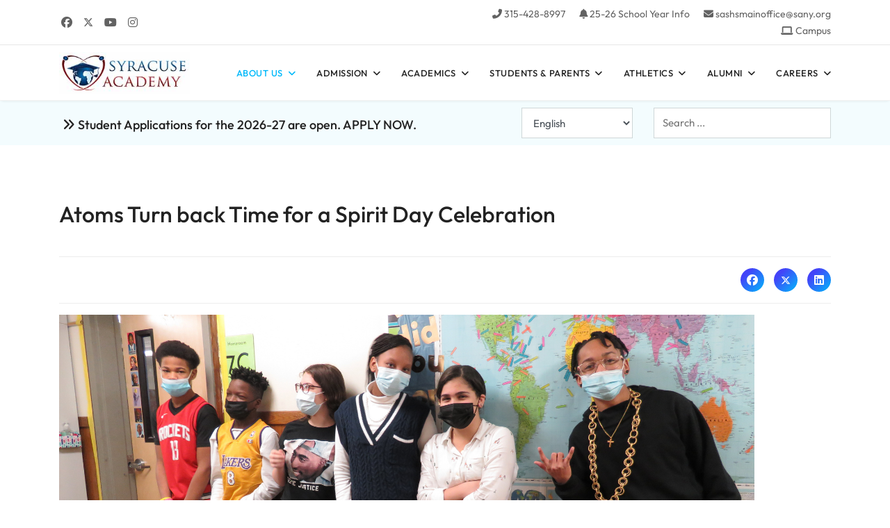

--- FILE ---
content_type: text/html; charset=utf-8
request_url: https://www.sascs.org/about-us/events/atoms-turn-back-time-for-a-spirit-day-celebration
body_size: 32851
content:
<!doctype html>
<html lang="en-gb" dir="ltr">
	<head>
		
			<!-- add google analytics -->
			<!-- Global site tag (gtag.js) - Google Analytics -->
			<script async src='https://www.googletagmanager.com/gtag/js?id=UA-116594477-1'></script>
			<script>
				window.dataLayer = window.dataLayer || [];
				function gtag(){dataLayer.push(arguments);}
				gtag('js', new Date());

				gtag('config', 'UA-116594477-1');
			</script>
			
		<meta name="viewport" content="width=device-width, initial-scale=1, shrink-to-fit=no">
		<meta charset="utf-8">
	<meta name="rights" content="Science Academies of New York">
	<meta name="description" content="Syracuse Academy of Science middle school Atoms, teachers, faculty and staff dress in fashionable styles from the 60’s, 70’s, 80’s and 90’s for their Spirit Day">
	<meta name="generator" content="Joomla! - Open Source Content Management">
	<title>Atoms Turn back Time for a Spirit Day Celebration - Syracuse Academy of Science Charter School</title>
	<link href="/images/SAS-Favicon.png" rel="icon" type="image/png">
	<link href="https://www.sascs.org/component/finder/search?format=opensearch&amp;Itemid=101" rel="search" title="OpenSearch Syracuse Academy of Science Charter School" type="application/opensearchdescription+xml">
	<link href="https://www.sascs.org/component/search/?layout=blog&amp;id=1428&amp;Itemid=251&amp;catid=20&amp;format=opensearch" rel="search" title="Search Syracuse Academy of Science Charter School" type="application/opensearchdescription+xml">
<link href="/media/vendor/awesomplete/css/awesomplete.css?1.1.7" rel="stylesheet">
	<link href="/media/vendor/joomla-custom-elements/css/joomla-alert.min.css?0.4.1" rel="stylesheet">
	<link href="//fonts.googleapis.com/css?family=Outfit:100,100i,200,200i,300,300i,400,400i,500,500i,600,600i,700,700i,800,800i,900,900i&amp;subset=latin&amp;display=swap" rel="stylesheet" media="none" onload="media=&quot;all&quot;">
	<link href="/templates/ut_reto/css/bootstrap.min.css" rel="stylesheet">
	<link href="/plugins/system/helixultimate/assets/css/chosen.css" rel="stylesheet">
	<link href="/plugins/system/helixultimate/assets/css/system-j4.min.css" rel="stylesheet">
	<link href="/media/system/css/joomla-fontawesome.min.css?824b4c" rel="stylesheet">
	<link href="/templates/ut_reto/css/template.css" rel="stylesheet">
	<link href="/templates/ut_reto/css/presets/preset2.css" rel="stylesheet">
	<link href="/components/com_sppagebuilder/assets/css/dynamic-content.css?5c4d30aeb4e6059223dc156f675a1315" rel="stylesheet">
	<link href="/components/com_sppagebuilder/assets/css/font-awesome-6.min.css?5c4d30aeb4e6059223dc156f675a1315" rel="stylesheet">
	<link href="/components/com_sppagebuilder/assets/css/font-awesome-v4-shims.css?5c4d30aeb4e6059223dc156f675a1315" rel="stylesheet">
	<link href="/components/com_sppagebuilder/assets/css/animate.min.css?5c4d30aeb4e6059223dc156f675a1315" rel="stylesheet">
	<link href="/components/com_sppagebuilder/assets/css/sppagebuilder.css?5c4d30aeb4e6059223dc156f675a1315" rel="stylesheet">
	<link href="/media/com_sppagebuilder/assets/google-fonts/Outfit/stylesheet.css" rel="stylesheet">
	<link href="/components/com_sppagebuilder/assets/css/color-switcher.css?5c4d30aeb4e6059223dc156f675a1315" rel="stylesheet">
	<style>.uk-navbar-nav > li > a {
    padding: 0 50px !important; 
}</style>
	<style>.sp-megamenu-wrapper .sp-megamenu-parent .sp-dropdown li.sp-menu-item > a {font-family:"Outfit", sans-serif}</style>
	<style>body{font-family: 'Outfit', sans-serif;font-size: 18px;font-weight: 400;text-decoration: none;}
</style>
	<style>h1{font-family: 'Outfit', sans-serif;text-decoration: none;}
</style>
	<style>h2{font-family: 'Outfit', sans-serif;text-decoration: none;}
</style>
	<style>h3{font-family: 'Outfit', sans-serif;text-decoration: none;}
</style>
	<style>h4{font-family: 'Outfit', sans-serif;text-decoration: none;}
</style>
	<style>h5{font-family: 'Outfit', sans-serif;font-weight: 600;text-decoration: none;}
</style>
	<style>h6{font-family: 'Outfit', sans-serif;font-weight: 600;text-decoration: none;}
</style>
	<style>.sp-megamenu-parent > li > a, .sp-megamenu-parent > li > span, .sp-megamenu-parent .sp-dropdown li.sp-menu-item > a{font-family: 'Outfit', sans-serif;font-size: 13px;font-weight: 500;text-decoration: none;}
</style>
	<style>.menu.nav-pills > li > a, .menu.nav-pills > li > span, .menu.nav-pills .sp-dropdown li.sp-menu-item > a{font-family: 'Outfit', sans-serif;font-size: 13px;font-weight: 500;text-decoration: none;}
</style>
	<style>.logo-image {height:60px;}.sticky-logo {height:60px;}.logo-image-phone {height:60px;}</style>
	<style>.logo-image {height:60px;}.logo-image-phone {height:60px;}</style>
	<style>#sp-bar-below-menu{ background-color:#F3FCFE;padding:5px 0px 5px 0px; }</style>
	<style>@media(min-width: 1400px) {.sppb-row-container { max-width: 1320px; }}</style>
	<style>:root {--sppb-topbar-bg-color: #FFFFFF; --sppb-topbar-text-color: #626262; --sppb-header-bg-color: #FFFFFF; --sppb-logo-text-color: #00B9FA; --sppb-menu-text-color: #222222; --sppb-menu-text-hover-color: #00B9FA; --sppb-menu-text-active-color: #00B9FA; --sppb-menu-dropdown-bg-color: #FFFFFF; --sppb-menu-dropdown-text-color: #222222; --sppb-menu-dropdown-text-hover-color: #00B9FA; --sppb-menu-dropdown-text-active-color: #00B9FA; --sppb-text-color: #545454; --sppb-bg-color: #FFFFFF; --sppb-link-color: #222222; --sppb-link-hover-color: #00B9FA; --sppb-footer-bg-color: #1D2026; --sppb-footer-text-color: #aeb7c1; --sppb-footer-link-color: #eeeeee; --sppb-footer-link-hover-color: #FFFFFF}</style>
<script src="/media/vendor/jquery/js/jquery.min.js?3.7.1"></script>
	<script src="/media/legacy/js/jquery-noconflict.min.js?504da4"></script>
	<script type="application/json" class="joomla-script-options new">{"data":{"breakpoints":{"tablet":991,"mobile":480},"header":{"stickyOffset":"80"}},"joomla.jtext":{"MOD_FINDER_SEARCH_VALUE":"Search &hellip;","COM_FINDER_SEARCH_FORM_LIST_LABEL":"Search Results","JLIB_JS_AJAX_ERROR_OTHER":"An error has occurred while fetching the JSON data: HTTP %s status code.","JLIB_JS_AJAX_ERROR_PARSE":"A parse error has occurred while processing the following JSON data:<br><code style=\"color:inherit;white-space:pre-wrap;padding:0;margin:0;border:0;background:inherit;\">%s<\/code>","ERROR":"Error","MESSAGE":"Message","NOTICE":"Notice","WARNING":"Warning","JCLOSE":"Close","JOK":"OK","JOPEN":"Open"},"finder-search":{"url":"\/component\/finder\/?task=suggestions.suggest&format=json&tmpl=component&Itemid=101"},"system.paths":{"root":"","rootFull":"https:\/\/www.sascs.org\/","base":"","baseFull":"https:\/\/www.sascs.org\/"},"csrf.token":"236c55dc1d708135fdf75423256b6aa4"}</script>
	<script src="/media/system/js/core.min.js?a3d8f8"></script>
	<script src="/media/vendor/bootstrap/js/alert.min.js?5.3.8" type="module"></script>
	<script src="/media/vendor/bootstrap/js/button.min.js?5.3.8" type="module"></script>
	<script src="/media/vendor/bootstrap/js/carousel.min.js?5.3.8" type="module"></script>
	<script src="/media/vendor/bootstrap/js/collapse.min.js?5.3.8" type="module"></script>
	<script src="/media/vendor/bootstrap/js/dropdown.min.js?5.3.8" type="module"></script>
	<script src="/media/vendor/bootstrap/js/modal.min.js?5.3.8" type="module"></script>
	<script src="/media/vendor/bootstrap/js/offcanvas.min.js?5.3.8" type="module"></script>
	<script src="/media/vendor/bootstrap/js/popover.min.js?5.3.8" type="module"></script>
	<script src="/media/vendor/bootstrap/js/scrollspy.min.js?5.3.8" type="module"></script>
	<script src="/media/vendor/bootstrap/js/tab.min.js?5.3.8" type="module"></script>
	<script src="/media/vendor/bootstrap/js/toast.min.js?5.3.8" type="module"></script>
	<script src="/media/system/js/showon.min.js?e51227" type="module"></script>
	<script src="/media/vendor/awesomplete/js/awesomplete.min.js?1.1.7" defer></script>
	<script src="/media/com_finder/js/finder.min.js?755761" type="module"></script>
	<script src="/media/mod_menu/js/menu.min.js?824b4c" type="module"></script>
	<script src="/media/system/js/messages.min.js?9a4811" type="module"></script>
	<script src="/plugins/system/helixultimate/assets/js/chosen.jquery.js"></script>
	<script src="/templates/ut_reto/js/main.js"></script>
	<script src="/components/com_sppagebuilder/assets/js/dynamic-content.js?5c4d30aeb4e6059223dc156f675a1315"></script>
	<script src="/components/com_sppagebuilder/assets/js/jquery.parallax.js?5c4d30aeb4e6059223dc156f675a1315"></script>
	<script src="/components/com_sppagebuilder/assets/js/sppagebuilder.js?5c4d30aeb4e6059223dc156f675a1315" defer></script>
	<script src="/components/com_sppagebuilder/assets/js/addons/text_block.js"></script>
	<script src="https://cdn.gtranslate.net/widgets/latest/dropdown.js" data-gt-orig-url="/about-us/events/atoms-turn-back-time-for-a-spirit-day-celebration" data-gt-orig-domain="www.sascs.org" data-gt-widget-id="232" defer></script>
	<script src="/components/com_sppagebuilder/assets/js/color-switcher.js?5c4d30aeb4e6059223dc156f675a1315"></script>
	<script type="application/ld+json">{"@context":"https://schema.org","@graph":[{"@type":"Organization","@id":"https://www.sascs.org/#/schema/Organization/base","name":"Syracuse Academy of Science Charter School","url":"https://www.sascs.org/"},{"@type":"WebSite","@id":"https://www.sascs.org/#/schema/WebSite/base","url":"https://www.sascs.org/","name":"Syracuse Academy of Science Charter School","publisher":{"@id":"https://www.sascs.org/#/schema/Organization/base"}},{"@type":"WebPage","@id":"https://www.sascs.org/#/schema/WebPage/base","url":"https://www.sascs.org/about-us/events/atoms-turn-back-time-for-a-spirit-day-celebration","name":"Atoms Turn back Time for a Spirit Day Celebration - Syracuse Academy of Science Charter School","description":"Syracuse Academy of Science middle school Atoms, teachers, faculty and staff dress in fashionable styles from the 60’s, 70’s, 80’s and 90’s for their Spirit Day","isPartOf":{"@id":"https://www.sascs.org/#/schema/WebSite/base"},"about":{"@id":"https://www.sascs.org/#/schema/Organization/base"},"inLanguage":"en-GB"},{"@type":"Article","@id":"https://www.sascs.org/#/schema/com_content/article/1428","name":"Atoms Turn back Time for a Spirit Day Celebration","headline":"Atoms Turn back Time for a Spirit Day Celebration","inLanguage":"en-GB","isPartOf":{"@id":"https://www.sascs.org/#/schema/WebPage/base"}}]}</script>
	<script>template="ut_reto";</script>
	<script>
				document.addEventListener("DOMContentLoaded", () =>{
					window.htmlAddContent = window?.htmlAddContent || "";
					if (window.htmlAddContent) {
        				document.body.insertAdjacentHTML("beforeend", window.htmlAddContent);
					}
				});
			</script>
	<script> </script>
	<script>window.gtranslateSettings = window.gtranslateSettings || {};window.gtranslateSettings['232'] = {"default_language":"en","languages":["en","ar","bg","zh-CN","zh-TW","hr","cs","da","nl","fi","fr","de","el","hi","it","ja","ko","no","pl","pt","ro","ru","es","sv","ca","tl","iw","id","lv","lt","sr","sk","sl","uk","vi","sq","et","gl","hu","mt","th","tr","fa","af","ms","sw","ga","cy","be","is","mk","yi","hy","az","eu","ka","ht","ur","bn","bs","ceb","eo","gu","ha","hmn","ig","jw","kn","km","lo","la","mi","mr","mn","ne","pa","so","ta","te","yo","zu","my","ny","kk","mg","ml","si","st","su","tg","uz","am","co","haw","ku","ky","lb","ps","sm","gd","sn","sd","fy","xh"],"url_structure":"none","wrapper_selector":"#gt-wrapper-232","globe_size":60,"flag_size":16,"flag_style":"2d","custom_domains":null,"float_switcher_open_direction":"top","switcher_open_direction":"top","native_language_names":0,"add_new_line":1,"select_language_label":"Select Language","detect_browser_language":0,"custom_css":"","alt_flags":[],"switcher_horizontal_position":"left","switcher_vertical_position":"bottom","horizontal_position":"inline","vertical_position":"inline"};</script>
	<script>(function () {
	try {
		var SPPB_TIME_ZONE = Intl.DateTimeFormat().resolvedOptions().timeZone;

		if (!SPPB_TIME_ZONE){
			return;
		}

		document.cookie =
			'sppb_user_timezone=' + encodeURIComponent(SPPB_TIME_ZONE) +
			'; path=/' +
			'; max-age=43200'; // 12 hours
	} catch (e) {}
})();</script>
	<script>
			const initColorMode = () => {
				const colorVariableData = [];
				const sppbColorVariablePrefix = "--sppb";
				let activeColorMode = localStorage.getItem("sppbActiveColorMode") || "";
				activeColorMode = "";
				const modes = [];

				if(!modes?.includes(activeColorMode)) {
					activeColorMode = "";
					localStorage.setItem("sppbActiveColorMode", activeColorMode);
				}

				document?.body?.setAttribute("data-sppb-color-mode", activeColorMode);

				if (!localStorage.getItem("sppbActiveColorMode")) {
					localStorage.setItem("sppbActiveColorMode", activeColorMode);
				}

				if (window.sppbColorVariables) {
					const colorVariables = typeof(window.sppbColorVariables) === "string" ? JSON.parse(window.sppbColorVariables) : window.sppbColorVariables;

					for (const colorVariable of colorVariables) {
						const { path, value } = colorVariable;
						const variable = String(path[0]).trim().toLowerCase().replaceAll(" ", "-");
						const mode = path[1];
						const variableName = `${sppbColorVariablePrefix}-${variable}`;

						if (activeColorMode === mode) {
							colorVariableData.push(`${variableName}: ${value}`);
						}
					}

					document.documentElement.style.cssText += colorVariableData.join(";");
				}
			};

			window.sppbColorVariables = [];
			
			initColorMode();

			document.addEventListener("DOMContentLoaded", initColorMode);
		</script>
			</head>
	<body class="site helix-ultimate hu com_content com-content view-article layout-blog task-none itemid-251 en-gb ltr sticky-header layout-fluid offcanvas-init offcanvs-position-right">

		
		
		<div class="body-wrapper">
			<div class="body-innerwrapper">
								
	<div class="sticky-header-placeholder"></div>
<div id="sp-top-bar" class="header-2">
	<div class="container">
		<div class="container-inner">
			<div class="row">
				<div id="sp-top1" class="col-md-5 col-lg-6 d-none d-md-inline-block">
					<div class="sp-column text-center text-md-start">
													<ul class="social-icons"><li class="social-icon-facebook"><a target="_blank" rel="noopener noreferrer" href="https://www.facebook.com/syracuseacademy" aria-label="Facebook"><span class="fab fa-facebook" aria-hidden="true"></span></a></li><li class="social-icon-twitter"><a target="_blank" rel="noopener noreferrer" href="https://twitter.com/SyracuseAcademy" aria-label="Twitter"><svg xmlns="http://www.w3.org/2000/svg" viewBox="0 0 512 512" fill="currentColor" style="width: 13.56px;position: relative;top: -1.5px;"><path d="M389.2 48h70.6L305.6 224.2 487 464H345L233.7 318.6 106.5 464H35.8L200.7 275.5 26.8 48H172.4L272.9 180.9 389.2 48zM364.4 421.8h39.1L151.1 88h-42L364.4 421.8z"/></svg></a></li><li class="social-icon-youtube"><a target="_blank" rel="noopener noreferrer" href="https://www.youtube.com/user/SyracuseAcademy" aria-label="Youtube"><span class="fab fa-youtube" aria-hidden="true"></span></a></li><li class="social-icon-instagram"><a target="_blank" rel="noopener noreferrer" href="https://www.instagram.com/syracuseacademy" aria-label="Instagram"><span class="fab fa-instagram" aria-hidden="true"></span></a></li></ul>						
												
					</div>
				</div>

				<div id="sp-top2" class="col-md-7 col-lg-6">
					<div class="sp-column text-center text-md-end">
						
													<ul class="sp-contact-info"><li class="sp-contact-phone"><span class="fas fa-phone-alt" aria-hidden="true"></span> <a href="tel:3154288997">315-428-8997</a></li><li class="sp-contact-mobile"><span class="fa-solid fa-bell" aria-hidden="true"></span> <a href="/25-26-school-year-information">25-26 School Year Info</a></li><li class="sp-contact-email"><span class="fa-solid fa-envelope" aria-hidden="true"></span> <a href="mailto:sashsmainoffice@sany.org">sashsmainoffice@sany.org</a></li><li class="sp-contact-time"><span class="fa-solid fa-laptop" aria-hidden="true"></span> <a href="http://campus.sany.org" target="_blank">Campus</a></li></ul>												
					</div>
				</div>
			</div>
		</div>
	</div>
</div>

<header id="sp-header" class="header-2 sticky-white">
	<div class="container">
		<div class="container-inner">
			<div class="row">
				<!-- Logo -->
				<div id="sp-logo" class="col-auto">
					<div class="sp-column">
						<div class="logo"><a href="/">
				<img class='logo-image  d-none d-lg-inline-block'
					srcset='https://www.sascs.org/images/SAS-Logo.jpg 1x, https://www.sascs.org/images/SAS-RLogo.jpg 2x'
					src='https://www.sascs.org/images/SAS-Logo.jpg'
					height='60px'
					alt='Syracuse Academy of Science Charter School | SASCS'
				/>
				<img class="logo-image-phone d-inline-block d-lg-none" src="https://www.sascs.org/images/SAS-MLogo.jpg" alt="Syracuse Academy of Science Charter School | SASCS" /></a></div>						
					</div>
				</div>

				<!-- Menu -->
				<div id="sp-menu" class="col-auto flex-auto">
					<div class="sp-column d-flex justify-content-end align-items-center">
						<nav class="sp-megamenu-wrapper d-flex" role="navigation"><a id="offcanvas-toggler" aria-label="Menu" class="offcanvas-toggler-right d-flex d-lg-none" href="#"><div class="burger-icon" aria-hidden="true"><span></span><span></span><span></span></div></a><ul class="sp-megamenu-parent menu-animation-none d-none d-lg-block"><li class="sp-menu-item sp-has-child active"><a   href="#"  >About Us</a><div class="sp-dropdown sp-dropdown-main sp-dropdown-mega sp-menu-full container" style=""><div class="sp-dropdown-inner"><div class="row"><div class="col-sm-4"><ul class="sp-mega-group"><li class="item-1539 menu_item item-header"><a   href="/about-us/superintendents-corner"  ><span class="fas fa-user-tie"></span> Superintendent's Corner</a></li><li class="item-177 menu_item item-header"><a   href="/about-us/mission-history"  ><span class="fas fa-arrow-right"></span> Mission &amp; History</a></li><li class="item-176 menu_item item-header"><a   href="/about-us/governance"  ><span class="fas fa-users"></span> Governance</a></li><li class="item-1579 menu_item item-header"><a  class="sp-group-title" href="#"  ><span class="fas fa-key"></span> Key Elements to Success</a><ul class="sp-mega-group-child sp-dropdown-items"><li class="sp-menu-item"><a   href="/about-us/key-elements-to-success/college-preparation"  ><span class="fas fa-graduation-cap"></span> College Preparation</a></li><li class="sp-menu-item"><a   href="/about-us/key-elements-to-success/focused-on-stem-and-environment"  ><span class="fas fa-atom"></span> Focused on STEM and Environment</a></li><li class="sp-menu-item"><a   href="/about-us/key-elements-to-success/glocal-education"  ><span class="fas fa-chalkboard-teacher"></span> Glocal Education</a></li><li class="sp-menu-item"><a   href="/about-us/key-elements-to-success/student-centered-school-structure"  ><span class="fas fa-school"></span> Student Centered School Structure</a></li><li class="sp-menu-item"><a   href="/about-us/key-elements-to-success/parental-involvement-and-home-visits"  ><span class="fas fa-home"></span> Parental Involvement and Home Visits</a></li><li class="sp-menu-item"><a   href="/about-us/key-elements-to-success/performance-based-accountability"  ><span class="fas fa-chart-line"></span> Performance-based Accountability</a></li></ul></li><li class="item-182 menu_item item-header"><a   href="/about-us/contact-us"  ><span class="fas fa-mail-bulk"></span> Contact Us</a></li></ul></div><div class="col-sm-4"><ul class="sp-mega-group"><li class="item-251 menu_item item-header"><a aria-current="page"  href="/about-us/events"  ><span class="fas fa-book-open"></span> Events</a></li><li class="item-333 menu_item item-header"><a  class="sp-group-title" href="/about-us/announcements"  ><span class="far fa-bookmark"></span> Announcements</a><ul class="sp-mega-group-child sp-dropdown-items"><li class="sp-menu-item"><a   href="/about-us/announcements/important-notifications"  ><span class="fas fa-bullseye"></span> Important Notifications</a></li><li class="sp-menu-item"><a   href="/about-us/announcements/proposal-to-increase-our-enrollment"  ><span class="fas fa-chart-line"></span> Proposal to Increase Our Enrollment</a></li><li class="sp-menu-item"><a   href="/about-us/announcements/carbon-monoxide-incident"  ><span class="fas fa-comment-medical"></span> Carbon Monoxide Incident</a></li></ul></li><li class="item-476 menu_item item-header"><a  class="sp-group-title" href="#"  ><span class="fas fa-users"></span> Testimonials</a><ul class="sp-mega-group-child sp-dropdown-items"><li class="sp-menu-item"><a   href="/about-us/testimonials/why-we-chose-sany"  ><span class="far fa-question-circle"></span> Why We Chose SANY</a></li><li class="sp-menu-item"><a   href="/about-us/testimonials/parent-testimonials"  ><span class="fas fa-users"></span> Parent Testimonials</a></li><li class="sp-menu-item"><a   href="/about-us/testimonials/community-leader-testimonials"  ><span class="fas fa-users"></span> Community Leader Testimonials</a></li></ul></li><li class="item-988 menu_item item-header"><a   href="/about-us/data-security-and-privacy"  ><span class="fas fa-shield-virus"></span> Data Security and Privacy</a></li><li class="item-538 menu_item item-header"><a   href="/about-us/arp-esser-funding"  ><span class="fas fa-money-check"></span> ARP-ESSER Funding</a></li></ul></div><div class="col-sm-4"><ul class="sp-mega-group"><li class="item-915 menu_item item-header"><a  class="sp-group-title" href="#"  ><span class="far fa-file-archive"></span> Required Notifications</a><ul class="sp-mega-group-child sp-dropdown-items"><li class="sp-menu-item"><a   href="/about-us/required-notifications/ada-compliant-statement"  ><span class="far fa-file-archive"></span> ADA Compliant Statement</a></li><li class="sp-menu-item"><a   href="/about-us/required-notifications/child-abuse-hotline"  ><span class="far fa-file-archive"></span> Child Abuse Hotline</a></li><li class="sp-menu-item"><a   href="/about-us/required-notifications/emergency-and-safety-plan"  ><span class="far fa-file-archive"></span> Emergency and Safety Plan</a></li><li class="sp-menu-item sp-has-child"><a   href="#"  ><span class="far fa-file-archive"></span> FOIL</a><div class="sp-dropdown sp-dropdown-sub sp-menu-left" style="width: 240px;left: -240px;"><div class="sp-dropdown-inner"><ul class="sp-dropdown-items"><li class="sp-menu-item"><a   href="/about-us/required-notifications/foil/foil-policy"  ><span class="far fa-file-archive"></span> FOIL Policy</a></li><li class="sp-menu-item"><a   href="/about-us/required-notifications/foil/subject-matter-list-of-foil-records"  ><span class="far fa-file-archive"></span> Subject Matter List of FOIL Records</a></li></ul></div></div></li><li class="sp-menu-item"><a   href="/about-us/required-notifications/non-discrimination-statement"  ><span class="far fa-file-archive"></span> Non-Discrimination Statement</a></li><li class="sp-menu-item sp-has-child"><a   href="#"  ><span class="far fa-file-archive"></span> Reports</a><div class="sp-dropdown sp-dropdown-sub sp-menu-left" style="width: 240px;left: -240px;"><div class="sp-dropdown-inner"><ul class="sp-dropdown-items"><li class="sp-menu-item"><a   href="/about-us/required-notifications/reports/annual-report"  ><span class="far fa-file-archive"></span> Annual Report</a></li><li class="sp-menu-item"><a   href="/about-us/required-notifications/reports/nys-school-report-card"  ><span class="far fa-file-archive"></span> NYS School Report Card</a></li></ul></div></div></li><li class="sp-menu-item"><a   href="/about-us/required-notifications/title-ix-and-sex-discrimination"  ><span class="far fa-file-archive"></span> Title IX and Sex Discrimination</a></li><li class="sp-menu-item"><a   href="/about-us/required-notifications/annual-asbestos-notification"  ><span class="far fa-file-archive"></span> Annual Asbestos Notification</a></li></ul></li><li class="item-1578 menu_item item-header"><a  class="sp-group-title" href="#"  ><span class="fas fa-school"></span> About Charter Schools</a><ul class="sp-mega-group-child sp-dropdown-items"><li class="sp-menu-item"><a   href="/about-us/about-charter-schools/separating-fact-fiction"  ><span class="fas fa-not-equal"></span> Separating Fact &amp; Fiction</a></li><li class="sp-menu-item"><a   href="/about-us/about-charter-schools/faqs"  ><span class="far fa-question-circle"></span> FAQs</a></li></ul></li></ul></div></div></div></div></li><li class="sp-menu-item sp-has-child"><a   href="#"  >Admission</a><div class="sp-dropdown sp-dropdown-main sp-dropdown-mega sp-menu-full container" style=""><div class="sp-dropdown-inner"><div class="row"><div class="col-sm-6"><ul class="sp-mega-group"><li class="item-450 menu_item item-header"><a  rel="noopener noreferrer" href="http://apply.sany.org/" target="_blank"  ><span class="fas fa-laptop"></span> Online Student Application</a></li><li class="item-172 menu_item item-header"><a   href="/admission/admission-process"  ><span class="far fa-arrow-alt-circle-right"></span> Admission Process</a></li></ul></div><div class="col-sm-6"><ul class="sp-mega-group"><li class="item-452 menu_item item-header"><a   href="/admission/admission-lottery"  ><span class="fas fa-random"></span> Admission Lottery</a></li><li class="item-1577 menu_item item-header"><a   href="#"  ><span class="far fa-calendar"></span> Schedule a Visit</a></li></ul></div></div></div></div></li><li class="sp-menu-item sp-has-child"><a   href="#"  >Academics</a><div class="sp-dropdown sp-dropdown-main sp-dropdown-mega sp-menu-full container" style=""><div class="sp-dropdown-inner"><div class="row"><div class="col-sm-3"><ul class="sp-mega-group"><li class="item-252 menu_item item-header"><a   href="/academics/academic-calendar"  ><span class="far fa-calendar"></span> Academic Calendar</a></li><li class="item-1561 menu_item item-header"><a  class="sp-group-title" href="#"  ><span class="far fa-compass"></span> Programs</a><ul class="sp-mega-group-child sp-dropdown-items"><li class="sp-menu-item"><a   href="/academics/programs/college-and-career-preparation"  ><span class="fas fa-user-graduate"></span> College and Career Preparation</a></li><li class="sp-menu-item"><a   href="/academics/programs/dual-college-credit-program"  ><span class="fas fa-user-graduate"></span> Dual College Credit Program</a></li><li class="sp-menu-item"><a   href="/academics/programs/early-occ-program"  ><span class="fas fa-user-graduate"></span> Early OCC Program</a></li></ul></li><li class="item-1586 menu_item item-header"><a  class="sp-group-title" href="#"  ><span class="far fa-compass"></span> Services</a><ul class="sp-mega-group-child sp-dropdown-items"><li class="sp-menu-item"><a   href="/academics/services/college-career-counseling"  ><span class="fas fa-user-plus"></span> College &amp; Career Counseling</a></li></ul></li></ul></div><div class="col-sm-3"><ul class="sp-mega-group"><li class="item-195 menu_item item-header"><a  class="sp-group-title" href="#"  ><span class="fas fa-school"></span> Elementary School</a><ul class="sp-mega-group-child sp-dropdown-items"><li class="sp-menu-item"><a   href="/academics/elementary-school/elementary-school-curriculum-overview"  ><span class="fas fa-book"></span> Curriculum Overview</a></li><li class="sp-menu-item"><a   href="/academics/elementary-school/elementary-school-supply-list"  ><span class="fas fa-list"></span> Supply List</a></li></ul></li><li class="item-297 menu_item item-header"></li></ul></div><div class="col-sm-3"><ul class="sp-mega-group"><li class="item-196 menu_item item-header"><a  class="sp-group-title" href="#"  ><span class="fas fa-school"></span> Middle School</a><ul class="sp-mega-group-child sp-dropdown-items"><li class="sp-menu-item"><a   href="/academics/middle-school/middle-school-curriculum-overview"  ><span class="fas fa-book"></span> Curriculum Overview</a></li><li class="sp-menu-item"><a   href="/academics/middle-school/middle-school-supply-list"  ><span class="fas fa-list"></span> Supply List</a></li></ul></li></ul></div><div class="col-sm-3"><ul class="sp-mega-group"><li class="item-197 menu_item item-header"><a  class="sp-group-title" href="#"  >High School</a><ul class="sp-mega-group-child sp-dropdown-items"><li class="sp-menu-item"><a   href="/academics/high-school/high-school-curriculum-overview"  ><span class="fas fa-book"></span> Curriculum Overview</a></li><li class="sp-menu-item"><a   href="/academics/high-school/high-school-supply-list"  ><span class="fas fa-list"></span> Supply List</a></li><li class="sp-menu-item"><a  rel="noopener noreferrer" href="http://www.sascs.org/documents/Academics/2025-2026-SANY-Program-of-Studies.pdf" target="_blank"  ><span class="fas fa-book-open"></span> Program of Studies</a></li><li class="sp-menu-item"><a   href="/academics/high-school/extracurriculars"  ><span class="fas fa-running"></span> Extracurriculars</a></li></ul></li></ul></div></div></div></div></li><li class="sp-menu-item sp-has-child"><a   href="#"  >Students &amp; Parents</a><div class="sp-dropdown sp-dropdown-main sp-dropdown-mega sp-menu-full container" style=""><div class="sp-dropdown-inner"><div class="row"><div class="col-sm-4"><ul class="sp-mega-group"><li class="item-462 menu_item item-header"><a  class="sp-group-title" href="#"  ><span class="fas fa-link"></span> Important Links</a><ul class="sp-mega-group-child sp-dropdown-items"><li class="sp-menu-item"><a  rel="noopener noreferrer" href="http://campus.sany.org" target="_blank"  ><span class="fas fa-database"></span> Campus</a></li><li class="sp-menu-item"><a  rel="noopener noreferrer" href="http://www.gmail.com" target="_blank"  ><span class="fas fa-mail-bulk"></span> School Email Login</a></li><li class="sp-menu-item"><a  rel="noopener noreferrer" href="http://clever.sany.org" target="_blank"  ><span class="far fa-arrow-alt-circle-right"></span> Clever</a></li><li class="sp-menu-item"><a  rel="noopener noreferrer" href="https://qnet.e-quantum2k.com/~justright/Custom/4442R/RETAIL/cgi-bin/qnet-main.cgi" target="_blank"  ><span class="fas fa-tshirt"></span> Purchase School Uniforms</a></li><li class="sp-menu-item"><a  rel="noopener noreferrer" href="https://www.mypaymentsplus.com/welcome" target="_blank"  ><span class="fas fa-money-bill"></span> MyPayment Plus</a></li></ul></li><li class="item-481 menu_item item-header"><a  class="sp-group-title" href="/students-parents/health-office"  ><span class="fas fa-clinic-medical"></span> Health Office</a><ul class="sp-mega-group-child sp-dropdown-items"><li class="sp-menu-item"><a   href="/students-parents/health-office/the-dominic-murray-sudden-cardia-arrest-sca-prevention-act"  ><span class="fas fa-file-medical"></span> The Dominic Murray Sudden Cardia Arrest (SCA) Prevention Act</a></li></ul></li><li class="item-1596 menu_item item-header"><a  class="sp-group-title" href="#"  ><span class="fab fa-apple"></span> Food Services</a><ul class="sp-mega-group-child sp-dropdown-items"><li class="sp-menu-item"><a   href="/students-parents/food-services/child-nutrition"  ><span class="fab fa-nutritionix"></span> Child Nutrition</a></li><li class="sp-menu-item"><a  rel="noopener noreferrer" href="https://sany.nutrislice.com/menu" target="_blank"  ><span class="fas fa-book-open"></span> Lunch Menu</a></li></ul></li></ul></div><div class="col-sm-4"><ul class="sp-mega-group"><li class="item-472 menu_item item-header"><a  class="sp-group-title" href="#"  ><span class="far fa-file-archive"></span> Policies</a><ul class="sp-mega-group-child sp-dropdown-items"><li class="sp-menu-item"><a   href="/students-parents/policies/student-handbook"  ><span class="far fa-file-archive"></span> Student Handbook</a></li><li class="sp-menu-item"><a   href="/students-parents/policies/uniform-policy"  ><span class="far fa-file-archive"></span> Uniform Policy</a></li><li class="sp-menu-item"><a   href="/students-parents/policies/dasa-policy"  ><span class="far fa-file-archive"></span> DASA Policy</a></li><li class="sp-menu-item"><a   href="/students-parents/policies/cell-phone-and-electronics-device-policy"  ><span class="far fa-file-archive"></span> Cell Phone and Electronic Device Policy</a></li><li class="sp-menu-item sp-has-child"><a   href="/students-parents/policies/parent-staff-public-complaints-and-grievances"  ><span class="far fa-file-archive"></span> Parent/Staff/Public Complaints and Grievances</a><div class="sp-dropdown sp-dropdown-sub sp-menu-left" style="width: 240px;left: -240px;"><div class="sp-dropdown-inner"><ul class="sp-dropdown-items"><li class="sp-menu-item"><a  rel="noopener noreferrer" href="https://docs.google.com/forms/d/e/1FAIpQLSemtXIyUNhxhvuzJfy38ZA7rGijT2L4XJPHiRKa8Ii8NVDPQQ/viewform" target="_blank"  ><span class="far fa-file-archive"></span> School Decision Review Request to the District</a></li></ul></div></div></li><li class="sp-menu-item"><a   href="/students-parents/policies/school-lunch-menu-policies"  ><span class="far fa-file-archive"></span> School Lunch Menu &amp; Policies</a></li><li class="sp-menu-item"><a   href="/students-parents/policies/wellness-policy"  ><span class="far fa-file-archive"></span> Wellness Policy</a></li><li class="sp-menu-item"><a   href="/students-parents/policies/meal-modification-plan"  ><span class="far fa-file-archive"></span> Meal Modification Plan</a></li><li class="sp-menu-item"><a   href="/students-parents/policies/title-i-letter"  ><span class="far fa-file-archive"></span> Title-I Notification to Parents</a></li><li class="sp-menu-item"><a   href="/students-parents/policies/sany-sms-and-text-messaging-terms"  ><span class="far fa-file-archive"></span> SANY SMS and Text Messaging Terms</a></li></ul></li></ul></div><div class="col-sm-4"><ul class="sp-mega-group"><li class="item-1597 menu_item item-header"><a   href="#"  ><span class="fas fa-home"></span> Home Visits</a></li><li class="item-1598 menu_item item-header"><a   href="#"  ><span class="far fa-user-circle"></span> Work Permits</a></li><li class="item-255 menu_item item-header"><a   href="/students-parents/report-bullying"  ><span class="fas fa-laptop"></span> Report Bullying</a></li><li class="item-511 menu_item item-header"><a  rel="noopener noreferrer" href="https://docs.google.com/forms/d/e/1FAIpQLSfwjtF7STP6Z6KFjpeKHTDzExsN2XzBeExEkoYgQWPKQHM1og/viewform" target="_blank"  ><span class="far fa-id-card"></span> Student ID Card Request</a></li></ul></div></div></div></div></li><li class="sp-menu-item sp-has-child"><a   href="#"  >Athletics</a><div class="sp-dropdown sp-dropdown-main sp-dropdown-mega sp-menu-full container" style=""><div class="sp-dropdown-inner"><div class="row"><div class="col-sm-6"><ul class="sp-mega-group"><li class="item-231 menu_item item-header"><a   href="/athletics/sas-atoms"  ><span class="fas fa-atom"></span> SAS Atoms</a></li><li class="item-232 menu_item item-header"><a   href="/athletics/programs"  ><span class="fas fa-running"></span> Programs</a></li><li class="item-233 menu_item item-header"><a  rel="noopener noreferrer" href="https://www.schedulegalaxy.com/schools/99" target="_blank"  ><span class="far fa-calendar"></span> Schedules</a></li></ul></div><div class="col-sm-6"><ul class="sp-mega-group"><li class="item-482 menu_item item-header"><a   href="/athletics/forms"  ><span class="far fa-file"></span> Forms</a></li><li class="item-1599 menu_item item-header"><a   href="#"  ><span class="fas fa-award"></span> Achievements</a></li></ul></div></div></div></div></li><li class="sp-menu-item sp-has-child"><a   href="#"  >Alumni</a><div class="sp-dropdown sp-dropdown-main sp-dropdown-mega sp-menu-full container" style=""><div class="sp-dropdown-inner"><div class="row"><div class="col-sm-6"><ul class="sp-mega-group"><li class="item-1589 menu_item item-header"><a   href="#"  ><span class="far fa-arrow-alt-circle-right"></span> Events &amp; Reunions</a></li><li class="item-1590 menu_item item-header"><a   href="#"  ><span class="fas fa-hand-holding-heart"></span> Giving Back</a></li><li class="item-1591 menu_item item-header"><a   href="#"  ><span class="far fa-handshake"></span> Want to Connect</a></li></ul></div><div class="col-sm-6"><ul class="sp-mega-group"><li class="item-1592 menu_item item-header"><a   href="#"  ><span class="fas fa-user-graduate"></span> Alumni Testimonials</a></li><li class="item-1593 menu_item item-header"><a   href="#"  ><span class="fas fa-share"></span> Share Your Story</a></li><li class="item-483 menu_item item-header"><a  rel="noopener noreferrer" href="https://docs.google.com/forms/d/e/1FAIpQLSdlvM6Zvzi4m-jYV-0aDHJUtT3z4_kc_9KfBr8eMRmqSfCZyw/viewform" target="_blank"  ><span class="fas fa-laptop"></span> Transcript Request Form</a></li></ul></div></div></div></div></li><li class="sp-menu-item sp-has-child"><a  rel="noopener noreferrer" href="https://sites.google.com/sany.org/career/" target="_blank"  >Careers</a><div class="sp-dropdown sp-dropdown-main sp-dropdown-mega sp-menu-full container" style=""><div class="sp-dropdown-inner"><div class="row"><div class="col-sm-6"><ul class="sp-mega-group"><li class="item-514 menu_item item-header"><a  rel="noopener noreferrer" href="https://sites.google.com/sany.org/career/about-sany/why-sany" target="_blank"  ><span class="far fa-question-circle"></span> Why SANY?</a></li><li class="item-535 menu_item item-header"><a  rel="noopener noreferrer" href="https://sites.google.com/sany.org/career/salary-benefits/syracuse-area" target="_blank"  ><span class="fas fa-money-bill"></span> Salary &amp; Benefits</a></li><li class="item-537 menu_item item-header"><a  rel="noopener noreferrer" href="https://sites.google.com/sany.org/career/tcmp" target="_blank"  ><span class="fas fa-chalkboard-teacher"></span> Teacher Certification Master's Program</a></li></ul></div><div class="col-sm-6"><ul class="sp-mega-group"><li class="item-305 menu_item item-header"><a  class="sp-group-title" href="#"  ><span class="far fa-file-image"></span> Job Postings</a><ul class="sp-mega-group-child sp-dropdown-items"><li class="sp-menu-item"><a  rel="noopener noreferrer" href="https://recruiting.paylocity.com/recruiting/jobs/All/ba93036a-b11d-4cab-ac32-a4cbebce9156/Science-Academies-of-NY" target="_blank"  ><span class="fas fa-laptop"></span> Apply at Paylocity</a></li><li class="sp-menu-item"><a  rel="noopener noreferrer" href="https://olasjobs.org/syracuse-academy-science" target="_blank"  ><span class="fas fa-laptop"></span> Apply at OLAS</a></li></ul></li><li class="item-299 menu_item item-header"><a  rel="noopener noreferrer" href="https://sites.google.com/sany.org/career/new-hire-process" target="_blank"  ><span class="far fa-file-archive"></span> New Hire Process</a></li></ul></div></div></div></div></li></ul></nav>						

						<!-- if offcanvas position right -->
													<a id="offcanvas-toggler"  aria-label="Menu" title="Menu"  class="mega offcanvas-toggler-secondary offcanvas-toggler-right d-flex align-items-center" href="#">
							<div class="burger-icon"><span></span><span></span><span></span></div>
							</a>
											</div>
				</div>
			</div>
		</div>
	</div>
</header>								
<section id="sp-bar-below-menu" >

						<div class="container">
				<div class="container-inner">
			
	
<div class="row">
	<div id="sp-bar-below-menu" class="col-lg-12 "><div class="sp-column "><div class="sp-module "><div class="sp-module-content"><div class="mod-sppagebuilder  sp-page-builder" data-module_id="233">
	<div class="page-content">
		<section id="section-id-1639579351640" class="sppb-section sppb-section-content-center" ><div class="sppb-row-container"><div class="sppb-row sppb-align-center"><div class="sppb-col-md-7  " id="column-wrap-id-1639579351638"><div id="column-id-1639579351638" class="sppb-column " ><div class="sppb-column-addons"><div id="sppb-addon-wrapper-1641860178938" class="sppb-addon-wrapper  addon-root-heading"><div id="sppb-addon-1641860178938" class="clearfix  "     ><div class="sppb-addon sppb-addon-header"><a target="_blank" href="http://apply.sany.org"><h4 class="sppb-addon-title"><span class="fas fa-angle-double-right sppb-addon-title-icon" aria-hidden="true"></span> Student Applications for the 2026-27 are open. APPLY NOW.</h4></a></div><style type="text/css">#sppb-addon-1641860178938{
box-shadow: 0 0 0 0 #ffffff;
}#sppb-addon-1641860178938{
border-radius: 0px;
}
@media (max-width: 1199.98px) {#sppb-addon-1641860178938{}}
@media (max-width: 991.98px) {#sppb-addon-1641860178938{}}
@media (max-width: 767.98px) {#sppb-addon-1641860178938{}}
@media (max-width: 575.98px) {#sppb-addon-1641860178938{}}#sppb-addon-wrapper-1641860178938{
margin-top: 0px;
margin-right: 0px;
margin-bottom: 0px;
margin-left: 0px;
}
@media (max-width: 1199.98px) {#sppb-addon-wrapper-1641860178938{margin-top: 0px;
margin-right: 0px;
margin-bottom: 0px;
margin-left: 0px;}}
@media (max-width: 991.98px) {#sppb-addon-wrapper-1641860178938{margin-top: 0px;
margin-right: 0px;
margin-bottom: 0px;
margin-left: 0px;}}
@media (max-width: 767.98px) {#sppb-addon-wrapper-1641860178938{}}
@media (max-width: 575.98px) {#sppb-addon-wrapper-1641860178938{}}#sppb-addon-1641860178938 .sppb-addon-title{
}</style><style type="text/css">#sppb-addon-1641860178938 .sppb-addon-header .sppb-addon-title{
}
@media (max-width: 1199.98px) {#sppb-addon-1641860178938 .sppb-addon-header .sppb-addon-title{}}
@media (max-width: 991.98px) {#sppb-addon-1641860178938 .sppb-addon-header .sppb-addon-title{}}
@media (max-width: 767.98px) {#sppb-addon-1641860178938 .sppb-addon-header .sppb-addon-title{}}
@media (max-width: 575.98px) {#sppb-addon-1641860178938 .sppb-addon-header .sppb-addon-title{}}#sppb-addon-1641860178938 .sppb-addon.sppb-addon-header{
text-align: left;
}#sppb-addon-1641860178938 .sppb-addon-header .sppb-addon-title{
margin-top: 10px;
margin-right: 5px;
margin-bottom: 5px;
margin-left: 5px;
padding-top: 0px;
padding-right: 0px;
padding-bottom: 0px;
padding-left: 0px;
}
@media (max-width: 1199.98px) {#sppb-addon-1641860178938 .sppb-addon-header .sppb-addon-title{margin-top: 10px;
margin-right: 5px;
margin-bottom: 5px;
margin-left: 5px;padding-top: 0px;
padding-right: 0px;
padding-bottom: 0px;
padding-left: 0px;}}
@media (max-width: 991.98px) {#sppb-addon-1641860178938 .sppb-addon-header .sppb-addon-title{margin-top: 10px;
margin-right: 5px;
margin-bottom: 5px;
margin-left: 5px;padding-top: 0px;
padding-right: 0px;
padding-bottom: 0px;
padding-left: 0px;}}
@media (max-width: 767.98px) {#sppb-addon-1641860178938 .sppb-addon-header .sppb-addon-title{}}
@media (max-width: 575.98px) {#sppb-addon-1641860178938 .sppb-addon-header .sppb-addon-title{}}#sppb-addon-1641860178938 h4.sppb-addon-title .sppb-addon-title-icon{
}</style></div></div></div></div></div><div class="sppb-col-md-2  " id="column-wrap-id-1639580695039"><div id="column-id-1639580695039" class="sppb-column " ><div class="sppb-column-addons"><div id="sppb-addon-wrapper-1639580695043" class="sppb-addon-wrapper  addon-root-module"><div id="sppb-addon-1639580695043" class="clearfix  "     ><div class="sppb-addon sppb-addon-module "><div class="sppb-addon-content"><div class="gtranslate_wrapper" id="gt-wrapper-232"></div></div></div><style type="text/css">#sppb-addon-1639580695043{
box-shadow: 0 0 0 0 #ffffff;
}#sppb-addon-1639580695043{
border-radius: 0px;
}
@media (max-width: 1199.98px) {#sppb-addon-1639580695043{}}
@media (max-width: 991.98px) {#sppb-addon-1639580695043{}}
@media (max-width: 767.98px) {#sppb-addon-1639580695043{}}
@media (max-width: 575.98px) {#sppb-addon-1639580695043{}}#sppb-addon-wrapper-1639580695043{
margin-top: 0px;
margin-right: 0px;
margin-bottom: 0px;
margin-left: 0px;
}
@media (max-width: 1199.98px) {#sppb-addon-wrapper-1639580695043{margin-top: 0px;
margin-right: 0px;
margin-bottom: 0px;
margin-left: 0px;}}
@media (max-width: 991.98px) {#sppb-addon-wrapper-1639580695043{margin-top: 0px;
margin-right: 0px;
margin-bottom: 0px;
margin-left: 0px;}}
@media (max-width: 767.98px) {#sppb-addon-wrapper-1639580695043{}}
@media (max-width: 575.98px) {#sppb-addon-wrapper-1639580695043{}}#sppb-addon-1639580695043 .sppb-addon-title{
}</style><style type="text/css"></style></div></div></div></div></div><div class="sppb-col-md-3  " id="column-wrap-id-1639580695040"><div id="column-id-1639580695040" class="sppb-column  " ><div class="sppb-column-addons"><div id="sppb-addon-wrapper-1639580695048" class="sppb-addon-wrapper  addon-root-module"><div id="sppb-addon-1639580695048" class="clearfix  "     ><div class="sppb-addon sppb-addon-module "><div class="sppb-addon-content"><div class="search">
	<form action="/about-us/events/atoms-turn-back-time-for-a-spirit-day-celebration" method="post" class="form-inline" role="search">
		<label for="mod-search-searchword231" class="element-invisible">Search ...</label> <input name="searchword" id="mod-search-searchword231" maxlength="200"  class="inputbox search-query input-medium" type="search" placeholder="Search ..." />		<input type="hidden" name="task" value="search" />
		<input type="hidden" name="option" value="com_search" />
		<input type="hidden" name="Itemid" value="251" />
	</form>
</div>
</div></div><style type="text/css">#sppb-addon-1639580695048{
box-shadow: 0 0 0 0 #ffffff;
}#sppb-addon-1639580695048{
border-radius: 0px;
}
@media (max-width: 1199.98px) {#sppb-addon-1639580695048{}}
@media (max-width: 991.98px) {#sppb-addon-1639580695048{}}
@media (max-width: 767.98px) {#sppb-addon-1639580695048{}}
@media (max-width: 575.98px) {#sppb-addon-1639580695048{}}#sppb-addon-wrapper-1639580695048{
margin-top: 0px;
margin-right: 0px;
margin-bottom: 0px;
margin-left: 0px;
}
@media (max-width: 1199.98px) {#sppb-addon-wrapper-1639580695048{margin-top: 0px;
margin-right: 0px;
margin-bottom: 0px;
margin-left: 0px;}}
@media (max-width: 991.98px) {#sppb-addon-wrapper-1639580695048{margin-top: 0px;
margin-right: 0px;
margin-bottom: 0px;
margin-left: 0px;}}
@media (max-width: 767.98px) {#sppb-addon-wrapper-1639580695048{}}
@media (max-width: 575.98px) {#sppb-addon-wrapper-1639580695048{}}#sppb-addon-1639580695048 .sppb-addon-title{
}</style><style type="text/css">#sppb-addon-1639580695048{ transform-origin: 50% 50%; }</style></div></div></div></div></div></div></div></section><style type="text/css">.sp-page-builder .page-content #section-id-1638761386870{box-shadow:0 0 0 0 #ffffff;}.sp-page-builder .page-content #section-id-1638761386870{padding-top:0px;padding-right:0px;padding-bottom:0px;padding-left:0px;margin-top:0px;margin-right:0px;margin-bottom:0px;margin-left:0px;border-radius:0px;}@media (max-width:1199.98px) {.sp-page-builder .page-content #section-id-1638761386870{padding-top:0px;padding-right:0px;padding-bottom:0px;padding-left:0px;margin-top:0px;margin-right:0px;margin-bottom:0px;margin-left:0px;}}@media (max-width:991.98px) {.sp-page-builder .page-content #section-id-1638761386870{padding-top:0px;padding-right:0px;padding-bottom:0px;padding-left:0px;margin-top:0px;margin-right:0px;margin-bottom:0px;margin-left:0px;}}.sp-page-builder .page-content #section-id-1638761386870.sppb-row-overlay{border-radius:0px;}#column-id-1638761386869{border-radius:0px;}#column-wrap-id-1638761386869{max-width:33.333333333333%;flex-basis:33.333333333333%;}@media (max-width:1199.98px) {#column-wrap-id-1638761386869{max-width:50%;flex-basis:50%;}}@media (max-width:991.98px) {#column-wrap-id-1638761386869{max-width:50%;flex-basis:50%;}}@media (max-width:767.98px) {#column-wrap-id-1638761386869{max-width:100%;flex-basis:100%;}}@media (max-width:575.98px) {#column-wrap-id-1638761386869{max-width:100%;flex-basis:100%;}}#column-id-1638761386869 .sppb-column-overlay{border-radius:0px;}#column-id-1638761386872{border-radius:0px;}#column-wrap-id-1638761386872{max-width:66.666666666667%;flex-basis:66.666666666667%;}@media (max-width:1199.98px) {#column-wrap-id-1638761386872{max-width:50%;flex-basis:50%;}}@media (max-width:991.98px) {#column-wrap-id-1638761386872{max-width:50%;flex-basis:50%;}}@media (max-width:767.98px) {#column-wrap-id-1638761386872{max-width:100%;flex-basis:100%;}}@media (max-width:575.98px) {#column-wrap-id-1638761386872{max-width:100%;flex-basis:100%;}}#column-id-1638761386872 .sppb-column-overlay{border-radius:0px;}.sp-page-builder .page-content #section-id-1639511600341{box-shadow:0 0 0 0 #ffffff;}.sp-page-builder .page-content #section-id-1639511600341{padding-top:0px;padding-right:0px;padding-bottom:0px;padding-left:0px;margin-top:0px;margin-right:0px;margin-bottom:0px;margin-left:0px;border-radius:0px;}@media (max-width:1199.98px) {.sp-page-builder .page-content #section-id-1639511600341{padding-top:0px;padding-right:0px;padding-bottom:0px;padding-left:0px;margin-top:0px;margin-right:0px;margin-bottom:0px;margin-left:0px;}}@media (max-width:991.98px) {.sp-page-builder .page-content #section-id-1639511600341{padding-top:0px;padding-right:0px;padding-bottom:0px;padding-left:0px;margin-top:0px;margin-right:0px;margin-bottom:0px;margin-left:0px;}}.sp-page-builder .page-content #section-id-1639511600341.sppb-row-overlay{border-radius:0px;}#column-id-1639511600342{border-radius:0px;}#column-wrap-id-1639511600342{max-width:50%;flex-basis:50%;}@media (max-width:1199.98px) {#column-wrap-id-1639511600342{max-width:50%;flex-basis:50%;}}@media (max-width:991.98px) {#column-wrap-id-1639511600342{max-width:50%;flex-basis:50%;}}@media (max-width:767.98px) {#column-wrap-id-1639511600342{max-width:100%;flex-basis:100%;}}@media (max-width:575.98px) {#column-wrap-id-1639511600342{max-width:100%;flex-basis:100%;}}#column-id-1639511600342 .sppb-column-overlay{border-radius:0px;}#column-wrap-id-1639511600345{max-width:50%;flex-basis:50%;}@media (max-width:1199.98px) {#column-wrap-id-1639511600345{max-width:50%;flex-basis:50%;}}@media (max-width:991.98px) {#column-wrap-id-1639511600345{max-width:50%;flex-basis:50%;}}@media (max-width:767.98px) {#column-wrap-id-1639511600345{max-width:100%;flex-basis:100%;}}@media (max-width:575.98px) {#column-wrap-id-1639511600345{max-width:100%;flex-basis:100%;}}#column-wrap-id-1639511600348{max-width:50%;flex-basis:50%;}@media (max-width:1199.98px) {#column-wrap-id-1639511600348{max-width:50%;flex-basis:50%;}}@media (max-width:991.98px) {#column-wrap-id-1639511600348{max-width:50%;flex-basis:50%;}}@media (max-width:767.98px) {#column-wrap-id-1639511600348{max-width:100%;flex-basis:100%;}}@media (max-width:575.98px) {#column-wrap-id-1639511600348{max-width:100%;flex-basis:100%;}}#column-wrap-id-1639511600349{max-width:50%;flex-basis:50%;}@media (max-width:1199.98px) {#column-wrap-id-1639511600349{max-width:50%;flex-basis:50%;}}@media (max-width:991.98px) {#column-wrap-id-1639511600349{max-width:50%;flex-basis:50%;}}@media (max-width:767.98px) {#column-wrap-id-1639511600349{max-width:100%;flex-basis:100%;}}@media (max-width:575.98px) {#column-wrap-id-1639511600349{max-width:100%;flex-basis:100%;}}.sp-page-builder .page-content #section-id-1639512454378{box-shadow:0 0 0 0 #ffffff;}.sp-page-builder .page-content #section-id-1639512454378{padding-top:30px;padding-right:0px;padding-bottom:0px;padding-left:0px;margin-top:0px;margin-right:0px;margin-bottom:0px;margin-left:0px;border-radius:0px;}@media (max-width:1199.98px) {.sp-page-builder .page-content #section-id-1639512454378{padding-top:30px;padding-right:0px;padding-bottom:0px;padding-left:0px;margin-top:0px;margin-right:0px;margin-bottom:0px;margin-left:0px;}}@media (max-width:991.98px) {.sp-page-builder .page-content #section-id-1639512454378{padding-top:30px;padding-right:0px;padding-bottom:0px;padding-left:0px;margin-top:0px;margin-right:0px;margin-bottom:0px;margin-left:0px;}}.sp-page-builder .page-content #section-id-1639512454378.sppb-row-overlay{border-radius:0px;}#column-id-1639512454379{border-radius:0px;}#column-wrap-id-1639512454379{max-width:100%;flex-basis:100%;}@media (max-width:1199.98px) {#column-wrap-id-1639512454379{max-width:100%;flex-basis:100%;}}@media (max-width:991.98px) {#column-wrap-id-1639512454379{max-width:100%;flex-basis:100%;}}@media (max-width:767.98px) {#column-wrap-id-1639512454379{max-width:100%;flex-basis:100%;}}@media (max-width:575.98px) {#column-wrap-id-1639512454379{max-width:100%;flex-basis:100%;}}#column-id-1639512454379 .sppb-column-overlay{border-radius:0px;}.sp-page-builder .page-content #section-id-1639579351640{box-shadow:0 0 0 0 #ffffff;}.sp-page-builder .page-content #section-id-1639579351640{padding-top:0px;padding-right:0px;padding-bottom:0px;padding-left:0px;margin-top:0px;margin-right:0px;margin-bottom:0px;margin-left:0px;border-radius:0px;}@media (max-width:1199.98px) {.sp-page-builder .page-content #section-id-1639579351640{padding-top:0px;padding-right:0px;padding-bottom:0px;padding-left:0px;margin-top:0px;margin-right:0px;margin-bottom:0px;margin-left:0px;}}@media (max-width:991.98px) {.sp-page-builder .page-content #section-id-1639579351640{padding-top:0px;padding-right:0px;padding-bottom:0px;padding-left:0px;margin-top:0px;margin-right:0px;margin-bottom:0px;margin-left:0px;}}.sp-page-builder .page-content #section-id-1639579351640.sppb-row-overlay{border-radius:0px;}#column-id-1639579351638{border-radius:0px;}#column-wrap-id-1639579351638{max-width:58.333333333333%;flex-basis:58.333333333333%;}@media (max-width:1199.98px) {#column-wrap-id-1639579351638{max-width:58.333333333333%;flex-basis:58.333333333333%;}}@media (max-width:991.98px) {#column-wrap-id-1639579351638{max-width:58.333333333333%;flex-basis:58.333333333333%;}}@media (max-width:767.98px) {#column-wrap-id-1639579351638{max-width:100%;flex-basis:100%;}}@media (max-width:575.98px) {#column-wrap-id-1639579351638{max-width:100%;flex-basis:100%;}}#column-id-1639579351638 .sppb-column-overlay{border-radius:0px;}#column-wrap-id-1639580695039{max-width:16.666666666667%;flex-basis:16.666666666667%;}@media (max-width:1199.98px) {#column-wrap-id-1639580695039{max-width:16.666666666667%;flex-basis:16.666666666667%;}}@media (max-width:991.98px) {#column-wrap-id-1639580695039{max-width:16.666666666667%;flex-basis:16.666666666667%;}}@media (max-width:767.98px) {#column-wrap-id-1639580695039{max-width:100%;flex-basis:100%;}}@media (max-width:575.98px) {#column-wrap-id-1639580695039{max-width:100%;flex-basis:100%;}}#column-wrap-id-1639580695040{max-width:25%;flex-basis:25%;}@media (max-width:1199.98px) {#column-wrap-id-1639580695040{max-width:25%;flex-basis:25%;}}@media (max-width:991.98px) {#column-wrap-id-1639580695040{max-width:25%;flex-basis:25%;}}@media (max-width:767.98px) {#column-wrap-id-1639580695040{max-width:100%;flex-basis:100%;}}@media (max-width:575.98px) {#column-wrap-id-1639580695040{max-width:100%;flex-basis:100%;}}</style>	</div>
</div></div></div></div></div></div>
							</div>
			</div>
			
	</section>

<section id="sp-page-title" >

				
	
<div class="row">
	<div id="sp-title" class="col-lg-12 "><div class="sp-column "></div></div></div>
				
	</section>

<section id="sp-main-body" >

										<div class="container">
					<div class="container-inner">
						
	
<div class="row">
	
<div id="sp-component" class="col-lg-12 ">
	<div class="sp-column ">
		<div id="system-message-container" aria-live="polite"></div>


		
		<div class="article-details " itemscope itemtype="https://schema.org/Article">
    <meta itemprop="inLanguage" content="en-GB">

    
    
    		

    
            <div class="article-header">
                            <h1 itemprop="headline">
                    Atoms Turn back Time for a Spirit Day Celebration                </h1>
            
            
            
                    </div>
    
    <div class="article-can-edit d-flex flex-wrap justify-content-between">
                
            </div>

    
        
                
    
        
        
                    <div class="article-ratings-social-share d-flex justify-content-end">
                <div class="me-auto align-self-center">
                                    </div>
                <div class="social-share-block">
                    <div class="article-social-share">
	<div class="social-share-icon">
		<ul>
											<li>
					<a class="facebook" onClick="window.open('https://www.facebook.com/sharer.php?u=https://www.sascs.org/about-us/events/atoms-turn-back-time-for-a-spirit-day-celebration','Facebook','width=600,height=300,left='+(screen.availWidth/2-300)+',top='+(screen.availHeight/2-150)+''); return false;" href="https://www.facebook.com/sharer.php?u=https://www.sascs.org/about-us/events/atoms-turn-back-time-for-a-spirit-day-celebration" title="Facebook">
						<span class="fab fa-facebook" aria-hidden="true"></span>
					</a>
				</li>
																											<li>
					<a class="twitter" title="X (formerly Twitter)" onClick="window.open('https://twitter.com/share?url=https://www.sascs.org/about-us/events/atoms-turn-back-time-for-a-spirit-day-celebration&amp;text=Atoms%20Turn%20back%20Time%20for%20a%20Spirit%20Day%20Celebration','Twitter share','width=600,height=300,left='+(screen.availWidth/2-300)+',top='+(screen.availHeight/2-150)+''); return false;" href="https://twitter.com/share?url=https://www.sascs.org/about-us/events/atoms-turn-back-time-for-a-spirit-day-celebration&amp;text=Atoms%20Turn%20back%20Time%20for%20a%20Spirit%20Day%20Celebration">
					<svg xmlns="http://www.w3.org/2000/svg" viewBox="0 0 512 512" fill="currentColor" style="width: 13.56px;position: relative;top: -1.5px;"><path d="M389.2 48h70.6L305.6 224.2 487 464H345L233.7 318.6 106.5 464H35.8L200.7 275.5 26.8 48H172.4L272.9 180.9 389.2 48zM364.4 421.8h39.1L151.1 88h-42L364.4 421.8z"/></svg>
					</a>
				</li>
																												<li>
						<a class="linkedin" title="LinkedIn" onClick="window.open('https://www.linkedin.com/shareArticle?mini=true&url=https://www.sascs.org/about-us/events/atoms-turn-back-time-for-a-spirit-day-celebration','Linkedin','width=585,height=666,left='+(screen.availWidth/2-292)+',top='+(screen.availHeight/2-333)+''); return false;" href="https://www.linkedin.com/shareArticle?mini=true&url=https://www.sascs.org/about-us/events/atoms-turn-back-time-for-a-spirit-day-celebration" >
							<span class="fab fa-linkedin" aria-hidden="true"></span>
						</a>
					</li>
										</ul>
		</div>
	</div>
                </div>
            </div>
        
        <div itemprop="articleBody">
            <p><strong><img src="/images/sliders/events/2021-22/122121-sas-ms-spiritday.png" alt="Syracuse Academy of Science middle school Atoms, dress in fashionable styles from the 60’s, 70’s, 80’s and 90’s for their Spirit Day." width="1000" height="511" loading="lazy" data-path="local-images:/sliders/events/2021-22/122121-sas-ms-spiritday.png" /></strong></p>
<p><strong>Tuesday, December 21st, 2021</strong>—<span style="font-weight: 400;">The week leading up to Winter Recess, the Syracuse Academy of Science middle school students, teachers, faculty and staff dressed in their decade’s best for their spirit day celebration. For their spirit day theme of decade day, Atoms could dress in the following years: 60’s, 70’s, 80’s or 90’s. In true Atoms fashion, they were all so hip and cool! <a href="https://www.facebook.com/syracuseacademy" target="_blank" rel="noopener">Click here</a> to visit our Facebook page to view more pictures from this event.</span></p>
<p><span style="font-weight: 400;">We hope all of our students, teachers, faculty and staff have a happy, healthy and safe Winter Recess.</span></p>         </div>

        
        
        
    

        
    

   
                </div>

			</div>
</div>
</div>
											</div>
				</div>
						
	</section>

<section id="sp-bottom" >

						<div class="container">
				<div class="container-inner">
			
	
<div class="row">
	<div id="sp-bottom1" class="col-sm-col-sm-6 col-lg-12 "><div class="sp-column "><div class="sp-module "><div class="sp-module-content"><div class="mod-sppagebuilder  sp-page-builder" data-module_id="227">
	<div class="page-content">
		<section id="section-id-1638761386870" class="sppb-section" ><div class="sppb-row-container"><div class="sppb-row"><div class="sppb-col-md-4 sppb-col-sm-6  " id="column-wrap-id-1638761386869"><div id="column-id-1638761386869" class="sppb-column " ><div class="sppb-column-addons"><div id="sppb-addon-wrapper-1638761386871" class="sppb-addon-wrapper  addon-root-text-block"><div id="sppb-addon-1638761386871" class="clearfix  "     ><div class="sppb-addon sppb-addon-text-block " ><h3 class="sppb-addon-title">SASCS</h3><div class="sppb-addon-content  ">Syracuse Academy of Science Charter School is part of <a title="Science Academies of New York" href="https://www.sany.org" target="_blank" rel="noopener">Science Academies of New York</a>.</div></div><style type="text/css">#sppb-addon-1638761386871{
box-shadow: 0 0 0 0 #ffffff;
}#sppb-addon-1638761386871{
border-radius: 0px;
}
@media (max-width: 1199.98px) {#sppb-addon-1638761386871{}}
@media (max-width: 991.98px) {#sppb-addon-1638761386871{}}
@media (max-width: 767.98px) {#sppb-addon-1638761386871{}}
@media (max-width: 575.98px) {#sppb-addon-1638761386871{}}#sppb-addon-wrapper-1638761386871{
margin-top: 0px;
margin-right: 0px;
margin-bottom: 30px;
margin-left: 0px;
}
@media (max-width: 1199.98px) {#sppb-addon-wrapper-1638761386871{margin-top: 0px;
margin-right: 0px;
margin-bottom: 30px;
margin-left: 0px;}}
@media (max-width: 991.98px) {#sppb-addon-wrapper-1638761386871{margin-top: 0px;
margin-right: 0px;
margin-bottom: 30px;
margin-left: 0px;}}
@media (max-width: 767.98px) {#sppb-addon-wrapper-1638761386871{}}
@media (max-width: 575.98px) {#sppb-addon-wrapper-1638761386871{}}#sppb-addon-1638761386871 .sppb-addon-title{
}
@media (max-width: 1199.98px) {#sppb-addon-1638761386871 .sppb-addon-title{}}
@media (max-width: 991.98px) {#sppb-addon-1638761386871 .sppb-addon-title{}}
@media (max-width: 767.98px) {#sppb-addon-1638761386871 .sppb-addon-title{}}
@media (max-width: 575.98px) {#sppb-addon-1638761386871 .sppb-addon-title{}}
#sppb-addon-1638761386871 .sppb-addon-title{
}
@media (max-width: 1199.98px) {#sppb-addon-1638761386871 .sppb-addon-title{}}
@media (max-width: 991.98px) {#sppb-addon-1638761386871 .sppb-addon-title{}}
@media (max-width: 767.98px) {#sppb-addon-1638761386871 .sppb-addon-title{}}
@media (max-width: 575.98px) {#sppb-addon-1638761386871 .sppb-addon-title{}}</style><style type="text/css">#sppb-addon-1638761386871 .sppb-addon-text-block{
}#sppb-addon-1638761386871 .sppb-addon-text-block .sppb-addon-content{
}
@media (max-width: 1199.98px) {#sppb-addon-1638761386871 .sppb-addon-text-block .sppb-addon-content{}}
@media (max-width: 991.98px) {#sppb-addon-1638761386871 .sppb-addon-text-block .sppb-addon-content{}}
@media (max-width: 767.98px) {#sppb-addon-1638761386871 .sppb-addon-text-block .sppb-addon-content{}}
@media (max-width: 575.98px) {#sppb-addon-1638761386871 .sppb-addon-text-block .sppb-addon-content{}}#sppb-addon-1638761386871 .sppb-textblock-column{
}#sppb-addon-1638761386871 .sppb-addon-text-block .sppb-addon-content h1,#sppb-addon-1638761386871 .sppb-addon-text-block .sppb-addon-content h2,#sppb-addon-1638761386871 .sppb-addon-text-block .sppb-addon-content h3,#sppb-addon-1638761386871 .sppb-addon-text-block .sppb-addon-content h4,#sppb-addon-1638761386871 .sppb-addon-text-block .sppb-addon-content h5,#sppb-addon-1638761386871 .sppb-addon-text-block .sppb-addon-content h6{
}
@media (max-width: 1199.98px) {#sppb-addon-1638761386871 .sppb-addon-text-block .sppb-addon-content h1,#sppb-addon-1638761386871 .sppb-addon-text-block .sppb-addon-content h2,#sppb-addon-1638761386871 .sppb-addon-text-block .sppb-addon-content h3,#sppb-addon-1638761386871 .sppb-addon-text-block .sppb-addon-content h4,#sppb-addon-1638761386871 .sppb-addon-text-block .sppb-addon-content h5,#sppb-addon-1638761386871 .sppb-addon-text-block .sppb-addon-content h6{}}
@media (max-width: 991.98px) {#sppb-addon-1638761386871 .sppb-addon-text-block .sppb-addon-content h1,#sppb-addon-1638761386871 .sppb-addon-text-block .sppb-addon-content h2,#sppb-addon-1638761386871 .sppb-addon-text-block .sppb-addon-content h3,#sppb-addon-1638761386871 .sppb-addon-text-block .sppb-addon-content h4,#sppb-addon-1638761386871 .sppb-addon-text-block .sppb-addon-content h5,#sppb-addon-1638761386871 .sppb-addon-text-block .sppb-addon-content h6{}}
@media (max-width: 767.98px) {#sppb-addon-1638761386871 .sppb-addon-text-block .sppb-addon-content h1,#sppb-addon-1638761386871 .sppb-addon-text-block .sppb-addon-content h2,#sppb-addon-1638761386871 .sppb-addon-text-block .sppb-addon-content h3,#sppb-addon-1638761386871 .sppb-addon-text-block .sppb-addon-content h4,#sppb-addon-1638761386871 .sppb-addon-text-block .sppb-addon-content h5,#sppb-addon-1638761386871 .sppb-addon-text-block .sppb-addon-content h6{}}
@media (max-width: 575.98px) {#sppb-addon-1638761386871 .sppb-addon-text-block .sppb-addon-content h1,#sppb-addon-1638761386871 .sppb-addon-text-block .sppb-addon-content h2,#sppb-addon-1638761386871 .sppb-addon-text-block .sppb-addon-content h3,#sppb-addon-1638761386871 .sppb-addon-text-block .sppb-addon-content h4,#sppb-addon-1638761386871 .sppb-addon-text-block .sppb-addon-content h5,#sppb-addon-1638761386871 .sppb-addon-text-block .sppb-addon-content h6{}}</style></div></div><div id="sppb-addon-wrapper-vJ46Y3P1dNbmTq6Lfn0SS" class="sppb-addon-wrapper  addon-root-button"><div id="sppb-addon-vJ46Y3P1dNbmTq6Lfn0SS" class="clearfix  "     ><div class="sppb-button-wrapper"><a href="https://forms.gle/qcqdeYnnk4f7jz759" target="_blank"  id="btn-vJ46Y3P1dNbmTq6Lfn0SS"  class="sppb-btn  sppb-btn-custom sppb-btn-sm sppb-btn-square"><i class="far fa-comment" aria-hidden="true"></i> Contact SAS</a></div><style type="text/css">#sppb-addon-vJ46Y3P1dNbmTq6Lfn0SS .sppb-btn{
box-shadow: 0 0 0 0 #ffffff;
}#sppb-addon-vJ46Y3P1dNbmTq6Lfn0SS{
border-radius: 0px;
}
@media (max-width: 1199.98px) {#sppb-addon-vJ46Y3P1dNbmTq6Lfn0SS{}}
@media (max-width: 991.98px) {#sppb-addon-vJ46Y3P1dNbmTq6Lfn0SS{}}
@media (max-width: 767.98px) {#sppb-addon-vJ46Y3P1dNbmTq6Lfn0SS{}}
@media (max-width: 575.98px) {#sppb-addon-vJ46Y3P1dNbmTq6Lfn0SS{}}#sppb-addon-wrapper-vJ46Y3P1dNbmTq6Lfn0SS{
margin-top: 0px;
margin-right: 0px;
margin-bottom: 30px;
margin-left: 0px;
}
@media (max-width: 1199.98px) {#sppb-addon-wrapper-vJ46Y3P1dNbmTq6Lfn0SS{margin-top: 0px;
margin-right: 0px;
margin-bottom: 30px;
margin-left: 0px;}}
@media (max-width: 991.98px) {#sppb-addon-wrapper-vJ46Y3P1dNbmTq6Lfn0SS{margin-top: 0px;
margin-right: 0px;
margin-bottom: 30px;
margin-left: 0px;}}
@media (max-width: 767.98px) {#sppb-addon-wrapper-vJ46Y3P1dNbmTq6Lfn0SS{}}
@media (max-width: 575.98px) {#sppb-addon-wrapper-vJ46Y3P1dNbmTq6Lfn0SS{}}#sppb-addon-vJ46Y3P1dNbmTq6Lfn0SS .sppb-addon-title{
}</style><style type="text/css">#sppb-addon-vJ46Y3P1dNbmTq6Lfn0SS #btn-vJ46Y3P1dNbmTq6Lfn0SS.sppb-btn-custom{
}#sppb-addon-vJ46Y3P1dNbmTq6Lfn0SS #btn-vJ46Y3P1dNbmTq6Lfn0SS.sppb-btn-custom{
font-family: Outfit;
font-weight: 600;
font-size: 16px;
}
@media (max-width: 1199.98px) {#sppb-addon-vJ46Y3P1dNbmTq6Lfn0SS #btn-vJ46Y3P1dNbmTq6Lfn0SS.sppb-btn-custom{font-size: 16px;}}
@media (max-width: 991.98px) {#sppb-addon-vJ46Y3P1dNbmTq6Lfn0SS #btn-vJ46Y3P1dNbmTq6Lfn0SS.sppb-btn-custom{font-size: 16px;}}
@media (max-width: 767.98px) {#sppb-addon-vJ46Y3P1dNbmTq6Lfn0SS #btn-vJ46Y3P1dNbmTq6Lfn0SS.sppb-btn-custom{}}
@media (max-width: 575.98px) {#sppb-addon-vJ46Y3P1dNbmTq6Lfn0SS #btn-vJ46Y3P1dNbmTq6Lfn0SS.sppb-btn-custom{}}#sppb-addon-vJ46Y3P1dNbmTq6Lfn0SS #btn-vJ46Y3P1dNbmTq6Lfn0SS.sppb-btn-custom{
background-color: rgb(199, 233, 250);
color: rgb(19, 37, 74);
}#sppb-addon-vJ46Y3P1dNbmTq6Lfn0SS #btn-vJ46Y3P1dNbmTq6Lfn0SS.sppb-btn-custom:hover{
background-color: rgb(5, 105, 172);
color: #FFFFFF;
}#sppb-addon-vJ46Y3P1dNbmTq6Lfn0SS .sppb-btn i{
margin-top: 0px;
margin-right: 0px;
margin-bottom: 0px;
margin-left: 0px;
}
@media (max-width: 1199.98px) {#sppb-addon-vJ46Y3P1dNbmTq6Lfn0SS .sppb-btn i{margin-top: 0px;
margin-right: 0px;
margin-bottom: 0px;
margin-left: 0px;}}
@media (max-width: 991.98px) {#sppb-addon-vJ46Y3P1dNbmTq6Lfn0SS .sppb-btn i{margin-top: 0px;
margin-right: 0px;
margin-bottom: 0px;
margin-left: 0px;}}
@media (max-width: 767.98px) {#sppb-addon-vJ46Y3P1dNbmTq6Lfn0SS .sppb-btn i{}}
@media (max-width: 575.98px) {#sppb-addon-vJ46Y3P1dNbmTq6Lfn0SS .sppb-btn i{}}#sppb-addon-vJ46Y3P1dNbmTq6Lfn0SS .sppb-button-wrapper{
text-align: left;
}</style></div></div><div id="sppb-addon-wrapper-Biu160kAN68H5EXiLkW0U" class="sppb-addon-wrapper  addon-root-button"><div id="sppb-addon-Biu160kAN68H5EXiLkW0U" class="clearfix  "     ><div class="sppb-button-wrapper"><a href="http://apply.sany.org"   id="btn-Biu160kAN68H5EXiLkW0U"  class="sppb-btn  sppb-btn-custom sppb-btn-sm sppb-btn-square"><i class="far fa-arrow-alt-circle-right" aria-hidden="true"></i> Apply Now</a></div><style type="text/css">#sppb-addon-Biu160kAN68H5EXiLkW0U .sppb-btn{
box-shadow: 0 0 0 0 #ffffff;
}#sppb-addon-Biu160kAN68H5EXiLkW0U{
border-radius: 0px;
}
@media (max-width: 1199.98px) {#sppb-addon-Biu160kAN68H5EXiLkW0U{}}
@media (max-width: 991.98px) {#sppb-addon-Biu160kAN68H5EXiLkW0U{}}
@media (max-width: 767.98px) {#sppb-addon-Biu160kAN68H5EXiLkW0U{}}
@media (max-width: 575.98px) {#sppb-addon-Biu160kAN68H5EXiLkW0U{}}#sppb-addon-wrapper-Biu160kAN68H5EXiLkW0U{
margin-top: 0px;
margin-right: 0px;
margin-bottom: 30px;
margin-left: 0px;
}
@media (max-width: 1199.98px) {#sppb-addon-wrapper-Biu160kAN68H5EXiLkW0U{margin-top: 0px;
margin-right: 0px;
margin-bottom: 30px;
margin-left: 0px;}}
@media (max-width: 991.98px) {#sppb-addon-wrapper-Biu160kAN68H5EXiLkW0U{margin-top: 0px;
margin-right: 0px;
margin-bottom: 30px;
margin-left: 0px;}}
@media (max-width: 767.98px) {#sppb-addon-wrapper-Biu160kAN68H5EXiLkW0U{}}
@media (max-width: 575.98px) {#sppb-addon-wrapper-Biu160kAN68H5EXiLkW0U{}}#sppb-addon-Biu160kAN68H5EXiLkW0U .sppb-addon-title{
}</style><style type="text/css">#sppb-addon-Biu160kAN68H5EXiLkW0U #btn-Biu160kAN68H5EXiLkW0U.sppb-btn-custom{
}#sppb-addon-Biu160kAN68H5EXiLkW0U #btn-Biu160kAN68H5EXiLkW0U.sppb-btn-custom{
font-family: Outfit;
font-weight: 600;
font-size: 16px;
}
@media (max-width: 1199.98px) {#sppb-addon-Biu160kAN68H5EXiLkW0U #btn-Biu160kAN68H5EXiLkW0U.sppb-btn-custom{font-size: 16px;}}
@media (max-width: 991.98px) {#sppb-addon-Biu160kAN68H5EXiLkW0U #btn-Biu160kAN68H5EXiLkW0U.sppb-btn-custom{font-size: 16px;}}
@media (max-width: 767.98px) {#sppb-addon-Biu160kAN68H5EXiLkW0U #btn-Biu160kAN68H5EXiLkW0U.sppb-btn-custom{}}
@media (max-width: 575.98px) {#sppb-addon-Biu160kAN68H5EXiLkW0U #btn-Biu160kAN68H5EXiLkW0U.sppb-btn-custom{}}#sppb-addon-Biu160kAN68H5EXiLkW0U #btn-Biu160kAN68H5EXiLkW0U.sppb-btn-custom{
background-color: rgb(199, 233, 250);
color: rgb(19, 37, 74);
}#sppb-addon-Biu160kAN68H5EXiLkW0U #btn-Biu160kAN68H5EXiLkW0U.sppb-btn-custom:hover{
background-color: rgb(5, 105, 172);
color: #FFFFFF;
}#sppb-addon-Biu160kAN68H5EXiLkW0U .sppb-btn i{
margin-top: 0px;
margin-right: 0px;
margin-bottom: 0px;
margin-left: 0px;
}
@media (max-width: 1199.98px) {#sppb-addon-Biu160kAN68H5EXiLkW0U .sppb-btn i{margin-top: 0px;
margin-right: 0px;
margin-bottom: 0px;
margin-left: 0px;}}
@media (max-width: 991.98px) {#sppb-addon-Biu160kAN68H5EXiLkW0U .sppb-btn i{margin-top: 0px;
margin-right: 0px;
margin-bottom: 0px;
margin-left: 0px;}}
@media (max-width: 767.98px) {#sppb-addon-Biu160kAN68H5EXiLkW0U .sppb-btn i{}}
@media (max-width: 575.98px) {#sppb-addon-Biu160kAN68H5EXiLkW0U .sppb-btn i{}}#sppb-addon-Biu160kAN68H5EXiLkW0U .sppb-button-wrapper{
text-align: left;
}</style></div></div><div id="sppb-addon-wrapper-1638761386870" class="sppb-addon-wrapper  addon-root-icons-group"><div id="sppb-addon-1638761386870" class="clearfix  "     ><div class="sppb-addon sppb-addon-icons-group  icons-group-title-postion-top"><ul class="sppb-icons-group-list"><li id="icon-16387613868701" class=""><a href="https://www.facebook.com/syracuseacademy" aria-label="Facebook" ><i class="fab fa-facebook-f " aria-hidden="true" title="Facebook"></i><span class="sppb-form-label-visually-hidden">Facebook</span></a></li><li id="icon-16387613868702" class=""><a href="https://twitter.com/SyracuseAcademy" aria-label="Twitter" ><i class="fab fa-x-twitter " aria-hidden="true" title="Twitter"></i><span class="sppb-form-label-visually-hidden">Twitter</span></a></li><li id="icon-16387613868703" class=""><a href="https://www.youtube.com/user/SyracuseAcademy" aria-label="YouTube" ><i class="fab fa-youtube " aria-hidden="true" title="YouTube"></i><span class="sppb-form-label-visually-hidden">YouTube</span></a></li><li id="icon-16387613868704" class=""><a href="https://www.instagram.com/syracuseacademy" aria-label="Instagram" ><i class="fab fa-instagram " aria-hidden="true" title="Instagram"></i><span class="sppb-form-label-visually-hidden">Instagram</span></a></li></ul></div><style type="text/css">#sppb-addon-1638761386870{
box-shadow: 0 0 0 0 #ffffff;
}#sppb-addon-1638761386870{
border-radius: 0px;
}
@media (max-width: 1199.98px) {#sppb-addon-1638761386870{}}
@media (max-width: 991.98px) {#sppb-addon-1638761386870{}}
@media (max-width: 767.98px) {#sppb-addon-1638761386870{}}
@media (max-width: 575.98px) {#sppb-addon-1638761386870{}}#sppb-addon-wrapper-1638761386870{
margin-top: 0px;
margin-right: 0px;
margin-bottom: 15px;
margin-left: 0px;
}
@media (max-width: 1199.98px) {#sppb-addon-wrapper-1638761386870{margin-top: 0px;
margin-right: 0px;
margin-bottom: 15px;
margin-left: 0px;}}
@media (max-width: 991.98px) {#sppb-addon-wrapper-1638761386870{margin-top: 0px;
margin-right: 0px;
margin-bottom: 15px;
margin-left: 0px;}}
@media (max-width: 767.98px) {#sppb-addon-wrapper-1638761386870{}}
@media (max-width: 575.98px) {#sppb-addon-wrapper-1638761386870{}}#sppb-addon-1638761386870 .sppb-addon-title{
}</style><style type="text/css">#sppb-addon-1638761386870 .sppb-icons-group-list li{
margin: 5px;
}
@media (max-width: 1199.98px) {#sppb-addon-1638761386870 .sppb-icons-group-list li{margin: 2px;}}
@media (max-width: 991.98px) {#sppb-addon-1638761386870 .sppb-icons-group-list li{margin: 2px;}}
@media (max-width: 767.98px) {#sppb-addon-1638761386870 .sppb-icons-group-list li{}}
@media (max-width: 575.98px) {#sppb-addon-1638761386870 .sppb-icons-group-list li{}}#sppb-addon-1638761386870 .sppb-icons-group-list{
margin: -5px;
}
@media (max-width: 1199.98px) {#sppb-addon-1638761386870 .sppb-icons-group-list{margin: -2px;}}
@media (max-width: 991.98px) {#sppb-addon-1638761386870 .sppb-icons-group-list{margin: -2px;}}
@media (max-width: 767.98px) {#sppb-addon-1638761386870 .sppb-icons-group-list{}}
@media (max-width: 575.98px) {#sppb-addon-1638761386870 .sppb-icons-group-list{}}#sppb-addon-1638761386870 .sppb-icons-group-list li#icon-16387613868701 a{
font-size: 20px;
}
@media (max-width: 1199.98px) {#sppb-addon-1638761386870 .sppb-icons-group-list li#icon-16387613868701 a{font-size: 18px;}}
@media (max-width: 991.98px) {#sppb-addon-1638761386870 .sppb-icons-group-list li#icon-16387613868701 a{font-size: 18px;}}
@media (max-width: 767.98px) {#sppb-addon-1638761386870 .sppb-icons-group-list li#icon-16387613868701 a{}}
@media (max-width: 575.98px) {#sppb-addon-1638761386870 .sppb-icons-group-list li#icon-16387613868701 a{}}#sppb-addon-1638761386870 .sppb-icons-group-list li#icon-16387613868701 a{
color: var(--footer_text_color);
border-color: var(--footer_text_color);
border-style: none;
}
@media (max-width: 1199.98px) {#sppb-addon-1638761386870 .sppb-icons-group-list li#icon-16387613868701 a{}}
@media (max-width: 991.98px) {#sppb-addon-1638761386870 .sppb-icons-group-list li#icon-16387613868701 a{height: 40px;padding-top: 5px;
padding-right: 5px;
padding-bottom: 5px;
padding-left: 5px;width: 40px;border-width: 1px;border-radius: 4px;}}
@media (max-width: 767.98px) {#sppb-addon-1638761386870 .sppb-icons-group-list li#icon-16387613868701 a{}}
@media (max-width: 575.98px) {#sppb-addon-1638761386870 .sppb-icons-group-list li#icon-16387613868701 a{}}#sppb-addon-1638761386870 .sppb-icons-group-list li#icon-16387613868701 .sppb-icons-label-text{
}#sppb-addon-1638761386870 .sppb-icons-group-list li#icon-16387613868701{
display: inline-block;
font-size: 20px;
}
@media (max-width: 1199.98px) {#sppb-addon-1638761386870 .sppb-icons-group-list li#icon-16387613868701{font-size: 18px;}}
@media (max-width: 991.98px) {#sppb-addon-1638761386870 .sppb-icons-group-list li#icon-16387613868701{font-size: 18px;}}
@media (max-width: 767.98px) {#sppb-addon-1638761386870 .sppb-icons-group-list li#icon-16387613868701{}}
@media (max-width: 575.98px) {#sppb-addon-1638761386870 .sppb-icons-group-list li#icon-16387613868701{}}#sppb-addon-1638761386870 .sppb-icons-group-list li#icon-16387613868701 .sppb-icons-label-text{
font-size: 16px;
}
@media (max-width: 1199.98px) {#sppb-addon-1638761386870 .sppb-icons-group-list li#icon-16387613868701 .sppb-icons-label-text{}}
@media (max-width: 991.98px) {#sppb-addon-1638761386870 .sppb-icons-group-list li#icon-16387613868701 .sppb-icons-label-text{font-size: 16px;}}
@media (max-width: 767.98px) {#sppb-addon-1638761386870 .sppb-icons-group-list li#icon-16387613868701 .sppb-icons-label-text{}}
@media (max-width: 575.98px) {#sppb-addon-1638761386870 .sppb-icons-group-list li#icon-16387613868701 .sppb-icons-label-text{}}#sppb-addon-1638761386870 .sppb-icons-group-list li#icon-16387613868701 a:hover{
color: #FFFFFF;
background: #1877f2;
border-color: #1877f2;
}#sppb-addon-1638761386870 .sppb-icons-group-list li#icon-16387613868701 a{
margin: 5px;
}
@media (max-width: 1199.98px) {#sppb-addon-1638761386870 .sppb-icons-group-list li#icon-16387613868701 a{margin: 2px;}}
@media (max-width: 991.98px) {#sppb-addon-1638761386870 .sppb-icons-group-list li#icon-16387613868701 a{margin: 2px;}}
@media (max-width: 767.98px) {#sppb-addon-1638761386870 .sppb-icons-group-list li#icon-16387613868701 a{}}
@media (max-width: 575.98px) {#sppb-addon-1638761386870 .sppb-icons-group-list li#icon-16387613868701 a{}}
#sppb-addon-1638761386870 .sppb-icons-group-list li{
margin: 5px;
}
@media (max-width: 1199.98px) {#sppb-addon-1638761386870 .sppb-icons-group-list li{margin: 2px;}}
@media (max-width: 991.98px) {#sppb-addon-1638761386870 .sppb-icons-group-list li{margin: 2px;}}
@media (max-width: 767.98px) {#sppb-addon-1638761386870 .sppb-icons-group-list li{}}
@media (max-width: 575.98px) {#sppb-addon-1638761386870 .sppb-icons-group-list li{}}#sppb-addon-1638761386870 .sppb-icons-group-list{
margin: -5px;
}
@media (max-width: 1199.98px) {#sppb-addon-1638761386870 .sppb-icons-group-list{margin: -2px;}}
@media (max-width: 991.98px) {#sppb-addon-1638761386870 .sppb-icons-group-list{margin: -2px;}}
@media (max-width: 767.98px) {#sppb-addon-1638761386870 .sppb-icons-group-list{}}
@media (max-width: 575.98px) {#sppb-addon-1638761386870 .sppb-icons-group-list{}}#sppb-addon-1638761386870 .sppb-icons-group-list li#icon-16387613868702 a{
font-size: 20px;
}
@media (max-width: 1199.98px) {#sppb-addon-1638761386870 .sppb-icons-group-list li#icon-16387613868702 a{font-size: 18px;}}
@media (max-width: 991.98px) {#sppb-addon-1638761386870 .sppb-icons-group-list li#icon-16387613868702 a{font-size: 18px;}}
@media (max-width: 767.98px) {#sppb-addon-1638761386870 .sppb-icons-group-list li#icon-16387613868702 a{}}
@media (max-width: 575.98px) {#sppb-addon-1638761386870 .sppb-icons-group-list li#icon-16387613868702 a{}}#sppb-addon-1638761386870 .sppb-icons-group-list li#icon-16387613868702 a{
color: var(--footer_text_color);
border-color: var(--footer_text_color);
border-style: none;
}
@media (max-width: 1199.98px) {#sppb-addon-1638761386870 .sppb-icons-group-list li#icon-16387613868702 a{}}
@media (max-width: 991.98px) {#sppb-addon-1638761386870 .sppb-icons-group-list li#icon-16387613868702 a{height: 40px;padding-top: 5px;
padding-right: 5px;
padding-bottom: 5px;
padding-left: 5px;width: 40px;border-width: 1px;border-radius: 4px;}}
@media (max-width: 767.98px) {#sppb-addon-1638761386870 .sppb-icons-group-list li#icon-16387613868702 a{}}
@media (max-width: 575.98px) {#sppb-addon-1638761386870 .sppb-icons-group-list li#icon-16387613868702 a{}}#sppb-addon-1638761386870 .sppb-icons-group-list li#icon-16387613868702 .sppb-icons-label-text{
}#sppb-addon-1638761386870 .sppb-icons-group-list li#icon-16387613868702{
display: inline-block;
font-size: 20px;
}
@media (max-width: 1199.98px) {#sppb-addon-1638761386870 .sppb-icons-group-list li#icon-16387613868702{font-size: 18px;}}
@media (max-width: 991.98px) {#sppb-addon-1638761386870 .sppb-icons-group-list li#icon-16387613868702{font-size: 18px;}}
@media (max-width: 767.98px) {#sppb-addon-1638761386870 .sppb-icons-group-list li#icon-16387613868702{}}
@media (max-width: 575.98px) {#sppb-addon-1638761386870 .sppb-icons-group-list li#icon-16387613868702{}}#sppb-addon-1638761386870 .sppb-icons-group-list li#icon-16387613868702 .sppb-icons-label-text{
font-size: 16px;
}
@media (max-width: 1199.98px) {#sppb-addon-1638761386870 .sppb-icons-group-list li#icon-16387613868702 .sppb-icons-label-text{}}
@media (max-width: 991.98px) {#sppb-addon-1638761386870 .sppb-icons-group-list li#icon-16387613868702 .sppb-icons-label-text{font-size: 16px;}}
@media (max-width: 767.98px) {#sppb-addon-1638761386870 .sppb-icons-group-list li#icon-16387613868702 .sppb-icons-label-text{}}
@media (max-width: 575.98px) {#sppb-addon-1638761386870 .sppb-icons-group-list li#icon-16387613868702 .sppb-icons-label-text{}}#sppb-addon-1638761386870 .sppb-icons-group-list li#icon-16387613868702 a:hover{
color: #FFFFFF;
background: #1da1f2;
border-color: #1da1f2;
}#sppb-addon-1638761386870 .sppb-icons-group-list li#icon-16387613868702 a{
margin: 5px;
}
@media (max-width: 1199.98px) {#sppb-addon-1638761386870 .sppb-icons-group-list li#icon-16387613868702 a{margin: 2px;}}
@media (max-width: 991.98px) {#sppb-addon-1638761386870 .sppb-icons-group-list li#icon-16387613868702 a{margin: 2px;}}
@media (max-width: 767.98px) {#sppb-addon-1638761386870 .sppb-icons-group-list li#icon-16387613868702 a{}}
@media (max-width: 575.98px) {#sppb-addon-1638761386870 .sppb-icons-group-list li#icon-16387613868702 a{}}
#sppb-addon-1638761386870 .sppb-icons-group-list li{
margin: 5px;
}
@media (max-width: 1199.98px) {#sppb-addon-1638761386870 .sppb-icons-group-list li{margin: 2px;}}
@media (max-width: 991.98px) {#sppb-addon-1638761386870 .sppb-icons-group-list li{margin: 2px;}}
@media (max-width: 767.98px) {#sppb-addon-1638761386870 .sppb-icons-group-list li{}}
@media (max-width: 575.98px) {#sppb-addon-1638761386870 .sppb-icons-group-list li{}}#sppb-addon-1638761386870 .sppb-icons-group-list{
margin: -5px;
}
@media (max-width: 1199.98px) {#sppb-addon-1638761386870 .sppb-icons-group-list{margin: -2px;}}
@media (max-width: 991.98px) {#sppb-addon-1638761386870 .sppb-icons-group-list{margin: -2px;}}
@media (max-width: 767.98px) {#sppb-addon-1638761386870 .sppb-icons-group-list{}}
@media (max-width: 575.98px) {#sppb-addon-1638761386870 .sppb-icons-group-list{}}#sppb-addon-1638761386870 .sppb-icons-group-list li#icon-16387613868703 a{
font-size: 20px;
}
@media (max-width: 1199.98px) {#sppb-addon-1638761386870 .sppb-icons-group-list li#icon-16387613868703 a{font-size: 18px;}}
@media (max-width: 991.98px) {#sppb-addon-1638761386870 .sppb-icons-group-list li#icon-16387613868703 a{font-size: 18px;}}
@media (max-width: 767.98px) {#sppb-addon-1638761386870 .sppb-icons-group-list li#icon-16387613868703 a{}}
@media (max-width: 575.98px) {#sppb-addon-1638761386870 .sppb-icons-group-list li#icon-16387613868703 a{}}#sppb-addon-1638761386870 .sppb-icons-group-list li#icon-16387613868703 a{
color: var(--footer_text_color);
border-color: var(--footer_text_color);
border-style: none;
}
@media (max-width: 1199.98px) {#sppb-addon-1638761386870 .sppb-icons-group-list li#icon-16387613868703 a{}}
@media (max-width: 991.98px) {#sppb-addon-1638761386870 .sppb-icons-group-list li#icon-16387613868703 a{height: 40px;padding-top: 5px;
padding-right: 5px;
padding-bottom: 5px;
padding-left: 5px;width: 40px;border-width: 1px;border-radius: 4px;}}
@media (max-width: 767.98px) {#sppb-addon-1638761386870 .sppb-icons-group-list li#icon-16387613868703 a{}}
@media (max-width: 575.98px) {#sppb-addon-1638761386870 .sppb-icons-group-list li#icon-16387613868703 a{}}#sppb-addon-1638761386870 .sppb-icons-group-list li#icon-16387613868703 .sppb-icons-label-text{
}#sppb-addon-1638761386870 .sppb-icons-group-list li#icon-16387613868703{
display: inline-block;
font-size: 20px;
}
@media (max-width: 1199.98px) {#sppb-addon-1638761386870 .sppb-icons-group-list li#icon-16387613868703{font-size: 18px;}}
@media (max-width: 991.98px) {#sppb-addon-1638761386870 .sppb-icons-group-list li#icon-16387613868703{font-size: 18px;}}
@media (max-width: 767.98px) {#sppb-addon-1638761386870 .sppb-icons-group-list li#icon-16387613868703{}}
@media (max-width: 575.98px) {#sppb-addon-1638761386870 .sppb-icons-group-list li#icon-16387613868703{}}#sppb-addon-1638761386870 .sppb-icons-group-list li#icon-16387613868703 .sppb-icons-label-text{
font-size: 16px;
}
@media (max-width: 1199.98px) {#sppb-addon-1638761386870 .sppb-icons-group-list li#icon-16387613868703 .sppb-icons-label-text{}}
@media (max-width: 991.98px) {#sppb-addon-1638761386870 .sppb-icons-group-list li#icon-16387613868703 .sppb-icons-label-text{font-size: 16px;}}
@media (max-width: 767.98px) {#sppb-addon-1638761386870 .sppb-icons-group-list li#icon-16387613868703 .sppb-icons-label-text{}}
@media (max-width: 575.98px) {#sppb-addon-1638761386870 .sppb-icons-group-list li#icon-16387613868703 .sppb-icons-label-text{}}#sppb-addon-1638761386870 .sppb-icons-group-list li#icon-16387613868703 a:hover{
color: #FFFFFF;
background: #0077b5;
border-color: #0077b5;
}#sppb-addon-1638761386870 .sppb-icons-group-list li#icon-16387613868703 a{
margin: 5px;
}
@media (max-width: 1199.98px) {#sppb-addon-1638761386870 .sppb-icons-group-list li#icon-16387613868703 a{margin: 2px;}}
@media (max-width: 991.98px) {#sppb-addon-1638761386870 .sppb-icons-group-list li#icon-16387613868703 a{margin: 2px;}}
@media (max-width: 767.98px) {#sppb-addon-1638761386870 .sppb-icons-group-list li#icon-16387613868703 a{}}
@media (max-width: 575.98px) {#sppb-addon-1638761386870 .sppb-icons-group-list li#icon-16387613868703 a{}}
#sppb-addon-1638761386870 .sppb-icons-group-list li{
margin: 5px;
}
@media (max-width: 1199.98px) {#sppb-addon-1638761386870 .sppb-icons-group-list li{margin: 2px;}}
@media (max-width: 991.98px) {#sppb-addon-1638761386870 .sppb-icons-group-list li{margin: 2px;}}
@media (max-width: 767.98px) {#sppb-addon-1638761386870 .sppb-icons-group-list li{}}
@media (max-width: 575.98px) {#sppb-addon-1638761386870 .sppb-icons-group-list li{}}#sppb-addon-1638761386870 .sppb-icons-group-list{
margin: -5px;
}
@media (max-width: 1199.98px) {#sppb-addon-1638761386870 .sppb-icons-group-list{margin: -2px;}}
@media (max-width: 991.98px) {#sppb-addon-1638761386870 .sppb-icons-group-list{margin: -2px;}}
@media (max-width: 767.98px) {#sppb-addon-1638761386870 .sppb-icons-group-list{}}
@media (max-width: 575.98px) {#sppb-addon-1638761386870 .sppb-icons-group-list{}}#sppb-addon-1638761386870 .sppb-icons-group-list li#icon-16387613868704 a{
font-size: 20px;
}
@media (max-width: 1199.98px) {#sppb-addon-1638761386870 .sppb-icons-group-list li#icon-16387613868704 a{font-size: 18px;}}
@media (max-width: 991.98px) {#sppb-addon-1638761386870 .sppb-icons-group-list li#icon-16387613868704 a{font-size: 18px;}}
@media (max-width: 767.98px) {#sppb-addon-1638761386870 .sppb-icons-group-list li#icon-16387613868704 a{}}
@media (max-width: 575.98px) {#sppb-addon-1638761386870 .sppb-icons-group-list li#icon-16387613868704 a{}}#sppb-addon-1638761386870 .sppb-icons-group-list li#icon-16387613868704 a{
color: var(--footer_text_color);
border-color: var(--footer_text_color);
border-style: none;
}
@media (max-width: 1199.98px) {#sppb-addon-1638761386870 .sppb-icons-group-list li#icon-16387613868704 a{}}
@media (max-width: 991.98px) {#sppb-addon-1638761386870 .sppb-icons-group-list li#icon-16387613868704 a{height: 40px;padding-top: 5px;
padding-right: 5px;
padding-bottom: 5px;
padding-left: 5px;width: 40px;border-width: 1px;border-radius: 4px;}}
@media (max-width: 767.98px) {#sppb-addon-1638761386870 .sppb-icons-group-list li#icon-16387613868704 a{}}
@media (max-width: 575.98px) {#sppb-addon-1638761386870 .sppb-icons-group-list li#icon-16387613868704 a{}}#sppb-addon-1638761386870 .sppb-icons-group-list li#icon-16387613868704 .sppb-icons-label-text{
}#sppb-addon-1638761386870 .sppb-icons-group-list li#icon-16387613868704{
display: inline-block;
font-size: 20px;
}
@media (max-width: 1199.98px) {#sppb-addon-1638761386870 .sppb-icons-group-list li#icon-16387613868704{font-size: 18px;}}
@media (max-width: 991.98px) {#sppb-addon-1638761386870 .sppb-icons-group-list li#icon-16387613868704{font-size: 18px;}}
@media (max-width: 767.98px) {#sppb-addon-1638761386870 .sppb-icons-group-list li#icon-16387613868704{}}
@media (max-width: 575.98px) {#sppb-addon-1638761386870 .sppb-icons-group-list li#icon-16387613868704{}}#sppb-addon-1638761386870 .sppb-icons-group-list li#icon-16387613868704 .sppb-icons-label-text{
font-size: 16px;
}
@media (max-width: 1199.98px) {#sppb-addon-1638761386870 .sppb-icons-group-list li#icon-16387613868704 .sppb-icons-label-text{}}
@media (max-width: 991.98px) {#sppb-addon-1638761386870 .sppb-icons-group-list li#icon-16387613868704 .sppb-icons-label-text{font-size: 16px;}}
@media (max-width: 767.98px) {#sppb-addon-1638761386870 .sppb-icons-group-list li#icon-16387613868704 .sppb-icons-label-text{}}
@media (max-width: 575.98px) {#sppb-addon-1638761386870 .sppb-icons-group-list li#icon-16387613868704 .sppb-icons-label-text{}}#sppb-addon-1638761386870 .sppb-icons-group-list li#icon-16387613868704 a:hover{
color: #FFFFFF;
background: #c13584;
border-color: #c13584;
}#sppb-addon-1638761386870 .sppb-icons-group-list li#icon-16387613868704 a{
margin: 5px;
}
@media (max-width: 1199.98px) {#sppb-addon-1638761386870 .sppb-icons-group-list li#icon-16387613868704 a{margin: 2px;}}
@media (max-width: 991.98px) {#sppb-addon-1638761386870 .sppb-icons-group-list li#icon-16387613868704 a{margin: 2px;}}
@media (max-width: 767.98px) {#sppb-addon-1638761386870 .sppb-icons-group-list li#icon-16387613868704 a{}}
@media (max-width: 575.98px) {#sppb-addon-1638761386870 .sppb-icons-group-list li#icon-16387613868704 a{}}#sppb-addon-1638761386870 .sppb-addon-icons-group{
text-align: left;
}#sppb-addon-1638761386870 .sppb-addon-title{
margin-top: 0px;
margin-right: 0px;
margin-bottom: 0px;
margin-left: 0px;
padding-top: 0px;
padding-right: 0px;
padding-bottom: 0px;
padding-left: 0px;
}
@media (max-width: 1199.98px) {#sppb-addon-1638761386870 .sppb-addon-title{margin-top: 0px;
margin-right: 0px;
margin-bottom: 0px;
margin-left: 0px;padding-top: 0px;
padding-right: 0px;
padding-bottom: 0px;
padding-left: 0px;}}
@media (max-width: 991.98px) {#sppb-addon-1638761386870 .sppb-addon-title{margin-top: 0px;
margin-right: 0px;
margin-bottom: 0px;
margin-left: 0px;padding-top: 0px;
padding-right: 0px;
padding-bottom: 0px;
padding-left: 0px;}}
@media (max-width: 767.98px) {#sppb-addon-1638761386870 .sppb-addon-title{}}
@media (max-width: 575.98px) {#sppb-addon-1638761386870 .sppb-addon-title{}}</style></div></div></div></div></div><div class="sppb-col-md-8 sppb-col-sm-6  " id="column-wrap-id-1638761386872"><div id="column-id-1638761386872" class="sppb-column " ><div class="sppb-column-addons"><div id="section-id-1639511600341" class="sppb-section" ><div class="sppb-container-inner"><div class="sppb-row sppb-nested-row"><div class="sppb-col-md-6  " id="column-wrap-id-1639511600342"><div id="column-id-1639511600342" class="sppb-column " ><div class="sppb-column-addons"><div id="sppb-addon-wrapper-1638761386873" class="sppb-addon-wrapper  addon-root-heading"><div id="sppb-addon-1638761386873" class="clearfix  "     ><div class="sppb-addon sppb-addon-header"><h3 class="sppb-addon-title">SAS Elementary School</h3></div><style type="text/css">#sppb-addon-1638761386873{
box-shadow: 0 0 0 0 #ffffff;
}#sppb-addon-1638761386873{
border-radius: 0px;
}
@media (max-width: 1199.98px) {#sppb-addon-1638761386873{}}
@media (max-width: 991.98px) {#sppb-addon-1638761386873{}}
@media (max-width: 767.98px) {#sppb-addon-1638761386873{}}
@media (max-width: 575.98px) {#sppb-addon-1638761386873{}}#sppb-addon-wrapper-1638761386873{
margin-top: 0px;
margin-right: 0px;
margin-bottom: 0px;
margin-left: 0px;
}
@media (max-width: 1199.98px) {#sppb-addon-wrapper-1638761386873{margin-top: 0px;
margin-right: 0px;
margin-bottom: 0px;
margin-left: 0px;}}
@media (max-width: 991.98px) {#sppb-addon-wrapper-1638761386873{margin-top: 0px;
margin-right: 0px;
margin-bottom: 0px;
margin-left: 0px;}}
@media (max-width: 767.98px) {#sppb-addon-wrapper-1638761386873{}}
@media (max-width: 575.98px) {#sppb-addon-wrapper-1638761386873{}}#sppb-addon-1638761386873 .sppb-addon-title{
}</style><style type="text/css">#sppb-addon-1638761386873 .sppb-addon-header .sppb-addon-title{
}
@media (max-width: 1199.98px) {#sppb-addon-1638761386873 .sppb-addon-header .sppb-addon-title{}}
@media (max-width: 991.98px) {#sppb-addon-1638761386873 .sppb-addon-header .sppb-addon-title{}}
@media (max-width: 767.98px) {#sppb-addon-1638761386873 .sppb-addon-header .sppb-addon-title{}}
@media (max-width: 575.98px) {#sppb-addon-1638761386873 .sppb-addon-header .sppb-addon-title{}}#sppb-addon-1638761386873 .sppb-addon.sppb-addon-header{
text-align: left;
}#sppb-addon-1638761386873 .sppb-addon-header .sppb-addon-title{
margin-top: 0px;
margin-right: 0px;
margin-bottom: 15px;
margin-left: 0px;
padding-top: 0px;
padding-right: 0px;
padding-bottom: 0px;
padding-left: 0px;
}
@media (max-width: 1199.98px) {#sppb-addon-1638761386873 .sppb-addon-header .sppb-addon-title{margin-top: 0px;
margin-right: 0px;
margin-bottom: 15px;
margin-left: 0px;padding-top: 0px;
padding-right: 0px;
padding-bottom: 0px;
padding-left: 0px;}}
@media (max-width: 991.98px) {#sppb-addon-1638761386873 .sppb-addon-header .sppb-addon-title{margin-top: 0px;
margin-right: 0px;
margin-bottom: 15px;
margin-left: 0px;padding-top: 0px;
padding-right: 0px;
padding-bottom: 0px;
padding-left: 0px;}}
@media (max-width: 767.98px) {#sppb-addon-1638761386873 .sppb-addon-header .sppb-addon-title{}}
@media (max-width: 575.98px) {#sppb-addon-1638761386873 .sppb-addon-header .sppb-addon-title{}}</style></div></div><div id="sppb-addon-wrapper-1639448904686" class="sppb-addon-wrapper  addon-root-feature"><div id="sppb-addon-1639448904686" class="clearfix  "     ><div class="sppb-addon-content-align-left sppb-addon sppb-addon-feature sppb-text-left "><div class="sppb-addon-content"><div class="sppb-media"><div class="pull-left"><div class="sppb-icon"><span class="sppb-icon-container" role="img" aria-label=""><i class="fas fa-home" aria-hidden="true"></i></span></div></div><div class="sppb-media-body"><div class="sppb-media-content"><div class="sppb-addon-text">4837 S. Salina St. Syracuse, NY 13205</div></div></div></div></div></div><style type="text/css">#sppb-addon-1639448904686{
box-shadow: 0 0 0 0 #ffffff;
}#sppb-addon-1639448904686{
border-radius: 0px;
}
@media (max-width: 1199.98px) {#sppb-addon-1639448904686{}}
@media (max-width: 991.98px) {#sppb-addon-1639448904686{}}
@media (max-width: 767.98px) {#sppb-addon-1639448904686{}}
@media (max-width: 575.98px) {#sppb-addon-1639448904686{}}#sppb-addon-wrapper-1639448904686{
margin-top: 0px;
margin-right: 0px;
margin-bottom: 10px;
margin-left: 0px;
}
@media (max-width: 1199.98px) {#sppb-addon-wrapper-1639448904686{margin-top: 0px;
margin-right: 0px;
margin-bottom: 10px;
margin-left: 0px;}}
@media (max-width: 991.98px) {#sppb-addon-wrapper-1639448904686{margin-top: 0px;
margin-right: 0px;
margin-bottom: 10px;
margin-left: 0px;}}
@media (max-width: 767.98px) {#sppb-addon-wrapper-1639448904686{}}
@media (max-width: 575.98px) {#sppb-addon-wrapper-1639448904686{}}#sppb-addon-1639448904686 .sppb-addon-title{
color: #4A4A4A;
}</style><style type="text/css">#sppb-addon-1639448904686{
}#sppb-addon-1639448904686 .sppb-addon-text{
}#sppb-addon-1639448904686 .sppb-media-content{
}
@media (max-width: 1199.98px) {#sppb-addon-1639448904686 .sppb-media-content{}}
@media (max-width: 991.98px) {#sppb-addon-1639448904686 .sppb-media-content{}}
@media (max-width: 767.98px) {#sppb-addon-1639448904686 .sppb-media-content{}}
@media (max-width: 575.98px) {#sppb-addon-1639448904686 .sppb-media-content{}}#sppb-addon-1639448904686 .sppb-addon-text{
}
@media (max-width: 1199.98px) {#sppb-addon-1639448904686 .sppb-addon-text{}}
@media (max-width: 991.98px) {#sppb-addon-1639448904686 .sppb-addon-text{}}
@media (max-width: 767.98px) {#sppb-addon-1639448904686 .sppb-addon-text{}}
@media (max-width: 575.98px) {#sppb-addon-1639448904686 .sppb-addon-text{}}#sppb-addon-1639448904686 .sppb-feature-box-title{
font-size: 14px;
line-height: 22px;
}
@media (max-width: 1199.98px) {#sppb-addon-1639448904686 .sppb-feature-box-title{font-size: 14px;line-height: 22px;}}
@media (max-width: 991.98px) {#sppb-addon-1639448904686 .sppb-feature-box-title{font-size: 14px;line-height: 22px;}}
@media (max-width: 767.98px) {#sppb-addon-1639448904686 .sppb-feature-box-title{}}
@media (max-width: 575.98px) {#sppb-addon-1639448904686 .sppb-feature-box-title{}}#sppb-addon-1639448904686 .sppb-icon .sppb-icon-container{
display:inline-block;text-align:center;
box-shadow: 0 0 0 0 #ffffff;
}
@media (max-width: 1199.98px) {#sppb-addon-1639448904686 .sppb-icon .sppb-icon-container{}}
@media (max-width: 991.98px) {#sppb-addon-1639448904686 .sppb-icon .sppb-icon-container{}}
@media (max-width: 767.98px) {#sppb-addon-1639448904686 .sppb-icon .sppb-icon-container{}}
@media (max-width: 575.98px) {#sppb-addon-1639448904686 .sppb-icon .sppb-icon-container{}}#sppb-addon-1639448904686 .sppb-icon{
}#sppb-addon-1639448904686 .sppb-icon .sppb-icon-container > i{
font-size: 18px;width: 18px;height: 18px;line-height: 18px;
}
@media (max-width: 1199.98px) {#sppb-addon-1639448904686 .sppb-icon .sppb-icon-container > i{font-size: 18px;width: 18px;height: 18px;line-height: 18px;}}
@media (max-width: 991.98px) {#sppb-addon-1639448904686 .sppb-icon .sppb-icon-container > i{font-size: 18px;width: 18px;height: 18px;line-height: 18px;}}
@media (max-width: 767.98px) {#sppb-addon-1639448904686 .sppb-icon .sppb-icon-container > i{}}
@media (max-width: 575.98px) {#sppb-addon-1639448904686 .sppb-icon .sppb-icon-container > i{}}#sppb-addon-1639448904686 .sppb-addon-content{
text-align: left;
}#sppb-addon-1639448904686 .sppb-media-content .sppb-btn{
margin-top: 25px;
margin-right: 0px;
margin-bottom: 0px;
margin-left: 0px;
}
@media (max-width: 1199.98px) {#sppb-addon-1639448904686 .sppb-media-content .sppb-btn{}}
@media (max-width: 991.98px) {#sppb-addon-1639448904686 .sppb-media-content .sppb-btn{}}
@media (max-width: 767.98px) {#sppb-addon-1639448904686 .sppb-media-content .sppb-btn{}}
@media (max-width: 575.98px) {#sppb-addon-1639448904686 .sppb-media-content .sppb-btn{}}#sppb-addon-1639448904686 #btn-1639448904686.sppb-btn-custom{
padding: 8px 22px 10px 22px;
}#sppb-addon-1639448904686 #btn-1639448904686.sppb-btn-custom{
font-size: 16px;
}
@media (max-width: 1199.98px) {#sppb-addon-1639448904686 #btn-1639448904686.sppb-btn-custom{font-size: 16px;}}
@media (max-width: 991.98px) {#sppb-addon-1639448904686 #btn-1639448904686.sppb-btn-custom{font-size: 16px;}}
@media (max-width: 767.98px) {#sppb-addon-1639448904686 #btn-1639448904686.sppb-btn-custom{}}
@media (max-width: 575.98px) {#sppb-addon-1639448904686 #btn-1639448904686.sppb-btn-custom{}}#sppb-addon-1639448904686 #btn-1639448904686.sppb-btn-custom{
background-color: #0080FE;
color: #FFFFFF;
}#sppb-addon-1639448904686 #btn-1639448904686.sppb-btn-custom:hover{
background-color: #de6906;
color: #FFFFFF;
}#sppb-addon-1639448904686 .sppb-media-content .sppb-btn-2{
}#sppb-addon-1639448904686 #btn-1639448904686-2.sppb-btn-custom{
}#sppb-addon-1639448904686 #btn-1639448904686-2.sppb-btn-custom{
}
@media (max-width: 1199.98px) {#sppb-addon-1639448904686 #btn-1639448904686-2.sppb-btn-custom{}}
@media (max-width: 991.98px) {#sppb-addon-1639448904686 #btn-1639448904686-2.sppb-btn-custom{}}
@media (max-width: 767.98px) {#sppb-addon-1639448904686 #btn-1639448904686-2.sppb-btn-custom{}}
@media (max-width: 575.98px) {#sppb-addon-1639448904686 #btn-1639448904686-2.sppb-btn-custom{}}#sppb-addon-1639448904686 #btn-1639448904686-2.sppb-btn-custom{
}#sppb-addon-1639448904686 #btn-1639448904686-2.sppb-btn-custom:hover{
}#sppb-addon-1639448904686 .sppb-feature-box-title,#sppb-addon-1639448904686 .sppb-feature-box-title a{
color: #4A4A4A;
}#sppb-addon-1639448904686:hover .sppb-feature-box-title,#sppb-addon-1639448904686:hover .sppb-feature-box-title a{
}#sppb-addon-1639448904686:hover .sppb-addon-text{
}#sppb-addon-1639448904686:hover .sppb-icon-container{
}#sppb-addon-1639448904686{
transition: .3s;
}#sppb-addon-1639448904686:hover{
box-shadow: 0 0 0 0 #ffffff;
}</style></div></div><div id="sppb-addon-wrapper-1638761386875" class="sppb-addon-wrapper  addon-root-feature"><div id="sppb-addon-1638761386875" class="clearfix  "     ><div class="sppb-addon-content-align-left sppb-addon sppb-addon-feature sppb-text-left "><div class="sppb-addon-content"><div class="sppb-media"><div class="pull-left"><div class="sppb-icon"><span class="sppb-icon-container" role="img" aria-label=""><i class="fas fa-phone-alt" aria-hidden="true"></i></span></div></div><div class="sppb-media-body"><div class="sppb-media-content"><div class="sppb-addon-text">Phone: 315-469-9404</div></div></div></div></div></div><style type="text/css">#sppb-addon-1638761386875{
box-shadow: 0 0 0 0 #ffffff;
}#sppb-addon-1638761386875{
border-radius: 0px;
}
@media (max-width: 1199.98px) {#sppb-addon-1638761386875{}}
@media (max-width: 991.98px) {#sppb-addon-1638761386875{}}
@media (max-width: 767.98px) {#sppb-addon-1638761386875{}}
@media (max-width: 575.98px) {#sppb-addon-1638761386875{}}#sppb-addon-wrapper-1638761386875{
margin-top: 0px;
margin-right: 0px;
margin-bottom: 10px;
margin-left: 0px;
}
@media (max-width: 1199.98px) {#sppb-addon-wrapper-1638761386875{margin-top: 0px;
margin-right: 0px;
margin-bottom: 10px;
margin-left: 0px;}}
@media (max-width: 991.98px) {#sppb-addon-wrapper-1638761386875{margin-top: 0px;
margin-right: 0px;
margin-bottom: 10px;
margin-left: 0px;}}
@media (max-width: 767.98px) {#sppb-addon-wrapper-1638761386875{}}
@media (max-width: 575.98px) {#sppb-addon-wrapper-1638761386875{}}#sppb-addon-1638761386875 .sppb-addon-title{
color: #4A4A4A;
}</style><style type="text/css">#sppb-addon-1638761386875{
}#sppb-addon-1638761386875 .sppb-addon-text{
}#sppb-addon-1638761386875 .sppb-media-content{
}
@media (max-width: 1199.98px) {#sppb-addon-1638761386875 .sppb-media-content{}}
@media (max-width: 991.98px) {#sppb-addon-1638761386875 .sppb-media-content{}}
@media (max-width: 767.98px) {#sppb-addon-1638761386875 .sppb-media-content{}}
@media (max-width: 575.98px) {#sppb-addon-1638761386875 .sppb-media-content{}}#sppb-addon-1638761386875 .sppb-addon-text{
}
@media (max-width: 1199.98px) {#sppb-addon-1638761386875 .sppb-addon-text{}}
@media (max-width: 991.98px) {#sppb-addon-1638761386875 .sppb-addon-text{}}
@media (max-width: 767.98px) {#sppb-addon-1638761386875 .sppb-addon-text{}}
@media (max-width: 575.98px) {#sppb-addon-1638761386875 .sppb-addon-text{}}#sppb-addon-1638761386875 .sppb-feature-box-title{
font-size: 14px;
line-height: 22px;
}
@media (max-width: 1199.98px) {#sppb-addon-1638761386875 .sppb-feature-box-title{font-size: 14px;line-height: 22px;}}
@media (max-width: 991.98px) {#sppb-addon-1638761386875 .sppb-feature-box-title{font-size: 14px;line-height: 22px;}}
@media (max-width: 767.98px) {#sppb-addon-1638761386875 .sppb-feature-box-title{}}
@media (max-width: 575.98px) {#sppb-addon-1638761386875 .sppb-feature-box-title{}}#sppb-addon-1638761386875 .sppb-icon .sppb-icon-container{
display:inline-block;text-align:center;
box-shadow: 0 0 0 0 #ffffff;
}
@media (max-width: 1199.98px) {#sppb-addon-1638761386875 .sppb-icon .sppb-icon-container{}}
@media (max-width: 991.98px) {#sppb-addon-1638761386875 .sppb-icon .sppb-icon-container{}}
@media (max-width: 767.98px) {#sppb-addon-1638761386875 .sppb-icon .sppb-icon-container{}}
@media (max-width: 575.98px) {#sppb-addon-1638761386875 .sppb-icon .sppb-icon-container{}}#sppb-addon-1638761386875 .sppb-icon{
}#sppb-addon-1638761386875 .sppb-icon .sppb-icon-container > i{
font-size: 18px;width: 18px;height: 18px;line-height: 18px;
}
@media (max-width: 1199.98px) {#sppb-addon-1638761386875 .sppb-icon .sppb-icon-container > i{font-size: 18px;width: 18px;height: 18px;line-height: 18px;}}
@media (max-width: 991.98px) {#sppb-addon-1638761386875 .sppb-icon .sppb-icon-container > i{font-size: 18px;width: 18px;height: 18px;line-height: 18px;}}
@media (max-width: 767.98px) {#sppb-addon-1638761386875 .sppb-icon .sppb-icon-container > i{}}
@media (max-width: 575.98px) {#sppb-addon-1638761386875 .sppb-icon .sppb-icon-container > i{}}#sppb-addon-1638761386875 .sppb-addon-content{
text-align: left;
}#sppb-addon-1638761386875 .sppb-media-content .sppb-btn{
margin-top: 25px;
margin-right: 0px;
margin-bottom: 0px;
margin-left: 0px;
}
@media (max-width: 1199.98px) {#sppb-addon-1638761386875 .sppb-media-content .sppb-btn{}}
@media (max-width: 991.98px) {#sppb-addon-1638761386875 .sppb-media-content .sppb-btn{}}
@media (max-width: 767.98px) {#sppb-addon-1638761386875 .sppb-media-content .sppb-btn{}}
@media (max-width: 575.98px) {#sppb-addon-1638761386875 .sppb-media-content .sppb-btn{}}#sppb-addon-1638761386875 #btn-1638761386875.sppb-btn-custom{
padding: 8px 22px 10px 22px;
}#sppb-addon-1638761386875 #btn-1638761386875.sppb-btn-custom{
font-size: 16px;
}
@media (max-width: 1199.98px) {#sppb-addon-1638761386875 #btn-1638761386875.sppb-btn-custom{font-size: 16px;}}
@media (max-width: 991.98px) {#sppb-addon-1638761386875 #btn-1638761386875.sppb-btn-custom{font-size: 16px;}}
@media (max-width: 767.98px) {#sppb-addon-1638761386875 #btn-1638761386875.sppb-btn-custom{}}
@media (max-width: 575.98px) {#sppb-addon-1638761386875 #btn-1638761386875.sppb-btn-custom{}}#sppb-addon-1638761386875 #btn-1638761386875.sppb-btn-custom{
background-color: #0080FE;
color: #FFFFFF;
}#sppb-addon-1638761386875 #btn-1638761386875.sppb-btn-custom:hover{
background-color: #de6906;
color: #FFFFFF;
}#sppb-addon-1638761386875 .sppb-media-content .sppb-btn-2{
}#sppb-addon-1638761386875 #btn-1638761386875-2.sppb-btn-custom{
}#sppb-addon-1638761386875 #btn-1638761386875-2.sppb-btn-custom{
}
@media (max-width: 1199.98px) {#sppb-addon-1638761386875 #btn-1638761386875-2.sppb-btn-custom{}}
@media (max-width: 991.98px) {#sppb-addon-1638761386875 #btn-1638761386875-2.sppb-btn-custom{}}
@media (max-width: 767.98px) {#sppb-addon-1638761386875 #btn-1638761386875-2.sppb-btn-custom{}}
@media (max-width: 575.98px) {#sppb-addon-1638761386875 #btn-1638761386875-2.sppb-btn-custom{}}#sppb-addon-1638761386875 #btn-1638761386875-2.sppb-btn-custom{
}#sppb-addon-1638761386875 #btn-1638761386875-2.sppb-btn-custom:hover{
}#sppb-addon-1638761386875 .sppb-feature-box-title,#sppb-addon-1638761386875 .sppb-feature-box-title a{
color: #4A4A4A;
}#sppb-addon-1638761386875:hover .sppb-feature-box-title,#sppb-addon-1638761386875:hover .sppb-feature-box-title a{
}#sppb-addon-1638761386875:hover .sppb-addon-text{
}#sppb-addon-1638761386875:hover .sppb-icon-container{
}#sppb-addon-1638761386875{
transition: .3s;
}#sppb-addon-1638761386875:hover{
box-shadow: 0 0 0 0 #ffffff;
}</style></div></div><div id="sppb-addon-wrapper-1638761501333" class="sppb-addon-wrapper  addon-root-feature"><div id="sppb-addon-1638761501333" class="clearfix  "     ><div class="sppb-addon-content-align-left sppb-addon sppb-addon-feature sppb-text-left "><div class="sppb-addon-content"><div class="sppb-media"><div class="pull-left"><div class="sppb-icon"><span class="sppb-icon-container" role="img" aria-label=""><i class="fas fa-fax" aria-hidden="true"></i></span></div></div><div class="sppb-media-body"><div class="sppb-media-content"><div class="sppb-addon-text">Fax: 315-469-9408</div></div></div></div></div></div><style type="text/css">#sppb-addon-1638761501333{
box-shadow: 0 0 0 0 #ffffff;
}#sppb-addon-1638761501333{
border-radius: 0px;
}
@media (max-width: 1199.98px) {#sppb-addon-1638761501333{}}
@media (max-width: 991.98px) {#sppb-addon-1638761501333{}}
@media (max-width: 767.98px) {#sppb-addon-1638761501333{}}
@media (max-width: 575.98px) {#sppb-addon-1638761501333{}}#sppb-addon-wrapper-1638761501333{
margin-top: 0px;
margin-right: 0px;
margin-bottom: 10px;
margin-left: 0px;
}
@media (max-width: 1199.98px) {#sppb-addon-wrapper-1638761501333{margin-top: 0px;
margin-right: 0px;
margin-bottom: 10px;
margin-left: 0px;}}
@media (max-width: 991.98px) {#sppb-addon-wrapper-1638761501333{margin-top: 0px;
margin-right: 0px;
margin-bottom: 10px;
margin-left: 0px;}}
@media (max-width: 767.98px) {#sppb-addon-wrapper-1638761501333{}}
@media (max-width: 575.98px) {#sppb-addon-wrapper-1638761501333{}}#sppb-addon-1638761501333 .sppb-addon-title{
color: #4A4A4A;
}</style><style type="text/css">#sppb-addon-1638761501333{
}#sppb-addon-1638761501333 .sppb-addon-text{
}#sppb-addon-1638761501333 .sppb-media-content{
}
@media (max-width: 1199.98px) {#sppb-addon-1638761501333 .sppb-media-content{}}
@media (max-width: 991.98px) {#sppb-addon-1638761501333 .sppb-media-content{}}
@media (max-width: 767.98px) {#sppb-addon-1638761501333 .sppb-media-content{}}
@media (max-width: 575.98px) {#sppb-addon-1638761501333 .sppb-media-content{}}#sppb-addon-1638761501333 .sppb-addon-text{
}
@media (max-width: 1199.98px) {#sppb-addon-1638761501333 .sppb-addon-text{}}
@media (max-width: 991.98px) {#sppb-addon-1638761501333 .sppb-addon-text{}}
@media (max-width: 767.98px) {#sppb-addon-1638761501333 .sppb-addon-text{}}
@media (max-width: 575.98px) {#sppb-addon-1638761501333 .sppb-addon-text{}}#sppb-addon-1638761501333 .sppb-feature-box-title{
font-size: 14px;
line-height: 22px;
}
@media (max-width: 1199.98px) {#sppb-addon-1638761501333 .sppb-feature-box-title{font-size: 14px;line-height: 22px;}}
@media (max-width: 991.98px) {#sppb-addon-1638761501333 .sppb-feature-box-title{font-size: 14px;line-height: 22px;}}
@media (max-width: 767.98px) {#sppb-addon-1638761501333 .sppb-feature-box-title{}}
@media (max-width: 575.98px) {#sppb-addon-1638761501333 .sppb-feature-box-title{}}#sppb-addon-1638761501333 .sppb-icon .sppb-icon-container{
display:inline-block;text-align:center;
box-shadow: 0 0 0 0 #ffffff;
}
@media (max-width: 1199.98px) {#sppb-addon-1638761501333 .sppb-icon .sppb-icon-container{}}
@media (max-width: 991.98px) {#sppb-addon-1638761501333 .sppb-icon .sppb-icon-container{}}
@media (max-width: 767.98px) {#sppb-addon-1638761501333 .sppb-icon .sppb-icon-container{}}
@media (max-width: 575.98px) {#sppb-addon-1638761501333 .sppb-icon .sppb-icon-container{}}#sppb-addon-1638761501333 .sppb-icon{
}#sppb-addon-1638761501333 .sppb-icon .sppb-icon-container > i{
font-size: 18px;width: 18px;height: 18px;line-height: 18px;
}
@media (max-width: 1199.98px) {#sppb-addon-1638761501333 .sppb-icon .sppb-icon-container > i{font-size: 18px;width: 18px;height: 18px;line-height: 18px;}}
@media (max-width: 991.98px) {#sppb-addon-1638761501333 .sppb-icon .sppb-icon-container > i{font-size: 18px;width: 18px;height: 18px;line-height: 18px;}}
@media (max-width: 767.98px) {#sppb-addon-1638761501333 .sppb-icon .sppb-icon-container > i{}}
@media (max-width: 575.98px) {#sppb-addon-1638761501333 .sppb-icon .sppb-icon-container > i{}}#sppb-addon-1638761501333 .sppb-addon-content{
text-align: left;
}#sppb-addon-1638761501333 .sppb-media-content .sppb-btn{
margin-top: 25px;
margin-right: 0px;
margin-bottom: 0px;
margin-left: 0px;
}
@media (max-width: 1199.98px) {#sppb-addon-1638761501333 .sppb-media-content .sppb-btn{}}
@media (max-width: 991.98px) {#sppb-addon-1638761501333 .sppb-media-content .sppb-btn{}}
@media (max-width: 767.98px) {#sppb-addon-1638761501333 .sppb-media-content .sppb-btn{}}
@media (max-width: 575.98px) {#sppb-addon-1638761501333 .sppb-media-content .sppb-btn{}}#sppb-addon-1638761501333 #btn-1638761501333.sppb-btn-custom{
padding: 8px 22px 10px 22px;
}#sppb-addon-1638761501333 #btn-1638761501333.sppb-btn-custom{
font-size: 16px;
}
@media (max-width: 1199.98px) {#sppb-addon-1638761501333 #btn-1638761501333.sppb-btn-custom{font-size: 16px;}}
@media (max-width: 991.98px) {#sppb-addon-1638761501333 #btn-1638761501333.sppb-btn-custom{font-size: 16px;}}
@media (max-width: 767.98px) {#sppb-addon-1638761501333 #btn-1638761501333.sppb-btn-custom{}}
@media (max-width: 575.98px) {#sppb-addon-1638761501333 #btn-1638761501333.sppb-btn-custom{}}#sppb-addon-1638761501333 #btn-1638761501333.sppb-btn-custom{
background-color: #0080FE;
color: #FFFFFF;
}#sppb-addon-1638761501333 #btn-1638761501333.sppb-btn-custom:hover{
background-color: #de6906;
color: #FFFFFF;
}#sppb-addon-1638761501333 .sppb-media-content .sppb-btn-2{
}#sppb-addon-1638761501333 #btn-1638761501333-2.sppb-btn-custom{
}#sppb-addon-1638761501333 #btn-1638761501333-2.sppb-btn-custom{
}
@media (max-width: 1199.98px) {#sppb-addon-1638761501333 #btn-1638761501333-2.sppb-btn-custom{}}
@media (max-width: 991.98px) {#sppb-addon-1638761501333 #btn-1638761501333-2.sppb-btn-custom{}}
@media (max-width: 767.98px) {#sppb-addon-1638761501333 #btn-1638761501333-2.sppb-btn-custom{}}
@media (max-width: 575.98px) {#sppb-addon-1638761501333 #btn-1638761501333-2.sppb-btn-custom{}}#sppb-addon-1638761501333 #btn-1638761501333-2.sppb-btn-custom{
}#sppb-addon-1638761501333 #btn-1638761501333-2.sppb-btn-custom:hover{
}#sppb-addon-1638761501333 .sppb-feature-box-title,#sppb-addon-1638761501333 .sppb-feature-box-title a{
color: #4A4A4A;
}#sppb-addon-1638761501333:hover .sppb-feature-box-title,#sppb-addon-1638761501333:hover .sppb-feature-box-title a{
}#sppb-addon-1638761501333:hover .sppb-addon-text{
}#sppb-addon-1638761501333:hover .sppb-icon-container{
}#sppb-addon-1638761501333{
transition: .3s;
}#sppb-addon-1638761501333:hover{
box-shadow: 0 0 0 0 #ffffff;
}</style></div></div><div id="sppb-addon-wrapper-1638761386876" class="sppb-addon-wrapper  addon-root-feature"><div id="sppb-addon-1638761386876" class="clearfix  "     ><div class="sppb-addon-content-align-left sppb-addon sppb-addon-feature sppb-text-left "><div class="sppb-addon-content"><div class="sppb-media"><div class="pull-left"><div class="sppb-icon"><span class="sppb-icon-container" role="img" aria-label=""><i class="fas fa-envelope" aria-hidden="true"></i></span></div></div><div class="sppb-media-body"><div class="sppb-media-content"><div class="sppb-addon-text">sasesmainoffice@sany.org</div></div></div></div></div></div><style type="text/css">#sppb-addon-1638761386876{
box-shadow: 0 0 0 0 #ffffff;
}#sppb-addon-1638761386876{
border-radius: 0px;
}
@media (max-width: 1199.98px) {#sppb-addon-1638761386876{}}
@media (max-width: 991.98px) {#sppb-addon-1638761386876{}}
@media (max-width: 767.98px) {#sppb-addon-1638761386876{}}
@media (max-width: 575.98px) {#sppb-addon-1638761386876{}}#sppb-addon-wrapper-1638761386876{
margin-top: 0px;
margin-right: 0px;
margin-bottom: 10px;
margin-left: 0px;
}
@media (max-width: 1199.98px) {#sppb-addon-wrapper-1638761386876{margin-top: 0px;
margin-right: 0px;
margin-bottom: 10px;
margin-left: 0px;}}
@media (max-width: 991.98px) {#sppb-addon-wrapper-1638761386876{margin-top: 0px;
margin-right: 0px;
margin-bottom: 10px;
margin-left: 0px;}}
@media (max-width: 767.98px) {#sppb-addon-wrapper-1638761386876{}}
@media (max-width: 575.98px) {#sppb-addon-wrapper-1638761386876{}}#sppb-addon-1638761386876 .sppb-addon-title{
color: #4A4A4A;
}</style><style type="text/css">#sppb-addon-1638761386876{
}#sppb-addon-1638761386876 .sppb-addon-text{
}#sppb-addon-1638761386876 .sppb-media-content{
}
@media (max-width: 1199.98px) {#sppb-addon-1638761386876 .sppb-media-content{}}
@media (max-width: 991.98px) {#sppb-addon-1638761386876 .sppb-media-content{}}
@media (max-width: 767.98px) {#sppb-addon-1638761386876 .sppb-media-content{}}
@media (max-width: 575.98px) {#sppb-addon-1638761386876 .sppb-media-content{}}#sppb-addon-1638761386876 .sppb-addon-text{
}
@media (max-width: 1199.98px) {#sppb-addon-1638761386876 .sppb-addon-text{}}
@media (max-width: 991.98px) {#sppb-addon-1638761386876 .sppb-addon-text{}}
@media (max-width: 767.98px) {#sppb-addon-1638761386876 .sppb-addon-text{}}
@media (max-width: 575.98px) {#sppb-addon-1638761386876 .sppb-addon-text{}}#sppb-addon-1638761386876 .sppb-feature-box-title{
font-size: 14px;
line-height: 22px;
}
@media (max-width: 1199.98px) {#sppb-addon-1638761386876 .sppb-feature-box-title{font-size: 14px;line-height: 22px;}}
@media (max-width: 991.98px) {#sppb-addon-1638761386876 .sppb-feature-box-title{font-size: 14px;line-height: 22px;}}
@media (max-width: 767.98px) {#sppb-addon-1638761386876 .sppb-feature-box-title{}}
@media (max-width: 575.98px) {#sppb-addon-1638761386876 .sppb-feature-box-title{}}#sppb-addon-1638761386876 .sppb-icon .sppb-icon-container{
display:inline-block;text-align:center;
box-shadow: 0 0 0 0 #ffffff;
}
@media (max-width: 1199.98px) {#sppb-addon-1638761386876 .sppb-icon .sppb-icon-container{}}
@media (max-width: 991.98px) {#sppb-addon-1638761386876 .sppb-icon .sppb-icon-container{}}
@media (max-width: 767.98px) {#sppb-addon-1638761386876 .sppb-icon .sppb-icon-container{}}
@media (max-width: 575.98px) {#sppb-addon-1638761386876 .sppb-icon .sppb-icon-container{}}#sppb-addon-1638761386876 .sppb-icon{
}#sppb-addon-1638761386876 .sppb-icon .sppb-icon-container > i{
font-size: 18px;width: 18px;height: 18px;line-height: 18px;
}
@media (max-width: 1199.98px) {#sppb-addon-1638761386876 .sppb-icon .sppb-icon-container > i{font-size: 18px;width: 18px;height: 18px;line-height: 18px;}}
@media (max-width: 991.98px) {#sppb-addon-1638761386876 .sppb-icon .sppb-icon-container > i{font-size: 18px;width: 18px;height: 18px;line-height: 18px;}}
@media (max-width: 767.98px) {#sppb-addon-1638761386876 .sppb-icon .sppb-icon-container > i{}}
@media (max-width: 575.98px) {#sppb-addon-1638761386876 .sppb-icon .sppb-icon-container > i{}}#sppb-addon-1638761386876 .sppb-addon-content{
text-align: left;
}#sppb-addon-1638761386876 .sppb-media-content .sppb-btn{
margin-top: 25px;
margin-right: 0px;
margin-bottom: 0px;
margin-left: 0px;
}
@media (max-width: 1199.98px) {#sppb-addon-1638761386876 .sppb-media-content .sppb-btn{}}
@media (max-width: 991.98px) {#sppb-addon-1638761386876 .sppb-media-content .sppb-btn{}}
@media (max-width: 767.98px) {#sppb-addon-1638761386876 .sppb-media-content .sppb-btn{}}
@media (max-width: 575.98px) {#sppb-addon-1638761386876 .sppb-media-content .sppb-btn{}}#sppb-addon-1638761386876 #btn-1638761386876.sppb-btn-custom{
padding: 8px 22px 10px 22px;
}#sppb-addon-1638761386876 #btn-1638761386876.sppb-btn-custom{
font-size: 16px;
}
@media (max-width: 1199.98px) {#sppb-addon-1638761386876 #btn-1638761386876.sppb-btn-custom{font-size: 16px;}}
@media (max-width: 991.98px) {#sppb-addon-1638761386876 #btn-1638761386876.sppb-btn-custom{font-size: 16px;}}
@media (max-width: 767.98px) {#sppb-addon-1638761386876 #btn-1638761386876.sppb-btn-custom{}}
@media (max-width: 575.98px) {#sppb-addon-1638761386876 #btn-1638761386876.sppb-btn-custom{}}#sppb-addon-1638761386876 #btn-1638761386876.sppb-btn-custom{
background-color: #0080FE;
color: #FFFFFF;
}#sppb-addon-1638761386876 #btn-1638761386876.sppb-btn-custom:hover{
background-color: #de6906;
color: #FFFFFF;
}#sppb-addon-1638761386876 .sppb-media-content .sppb-btn-2{
}#sppb-addon-1638761386876 #btn-1638761386876-2.sppb-btn-custom{
}#sppb-addon-1638761386876 #btn-1638761386876-2.sppb-btn-custom{
}
@media (max-width: 1199.98px) {#sppb-addon-1638761386876 #btn-1638761386876-2.sppb-btn-custom{}}
@media (max-width: 991.98px) {#sppb-addon-1638761386876 #btn-1638761386876-2.sppb-btn-custom{}}
@media (max-width: 767.98px) {#sppb-addon-1638761386876 #btn-1638761386876-2.sppb-btn-custom{}}
@media (max-width: 575.98px) {#sppb-addon-1638761386876 #btn-1638761386876-2.sppb-btn-custom{}}#sppb-addon-1638761386876 #btn-1638761386876-2.sppb-btn-custom{
}#sppb-addon-1638761386876 #btn-1638761386876-2.sppb-btn-custom:hover{
}#sppb-addon-1638761386876 .sppb-feature-box-title,#sppb-addon-1638761386876 .sppb-feature-box-title a{
color: #4A4A4A;
}#sppb-addon-1638761386876:hover .sppb-feature-box-title,#sppb-addon-1638761386876:hover .sppb-feature-box-title a{
}#sppb-addon-1638761386876:hover .sppb-addon-text{
}#sppb-addon-1638761386876:hover .sppb-icon-container{
}#sppb-addon-1638761386876{
transition: .3s;
}#sppb-addon-1638761386876:hover{
box-shadow: 0 0 0 0 #ffffff;
}</style></div></div><div id="sppb-addon-wrapper-1639448904702" class="sppb-addon-wrapper  addon-root-feature"><div id="sppb-addon-1639448904702" class="clearfix  "     ><div class="sppb-addon-content-align-left sppb-addon sppb-addon-feature sppb-text-left "><div class="sppb-addon-content"><div class="sppb-media"><div class="pull-left"><div class="sppb-icon"><span class="sppb-icon-container" role="img" aria-label=""><i class="fas fa-map-marker-alt" aria-hidden="true"></i></span></div></div><div class="sppb-media-body"><div class="sppb-media-content"><div class="sppb-addon-text"><a href="https://www.google.com/maps/place/4837+S+Salina+St,+Syracuse,+NY+13205" target="_blank" rel="noopener">Google Map</a></div></div></div></div></div></div><style type="text/css">#sppb-addon-1639448904702{
box-shadow: 0 0 0 0 #ffffff;
}#sppb-addon-1639448904702{
border-radius: 0px;
}
@media (max-width: 1199.98px) {#sppb-addon-1639448904702{}}
@media (max-width: 991.98px) {#sppb-addon-1639448904702{}}
@media (max-width: 767.98px) {#sppb-addon-1639448904702{}}
@media (max-width: 575.98px) {#sppb-addon-1639448904702{}}#sppb-addon-wrapper-1639448904702{
margin-top: 0px;
margin-right: 0px;
margin-bottom: 30px;
margin-left: 0px;
}
@media (max-width: 1199.98px) {#sppb-addon-wrapper-1639448904702{margin-top: 0px;
margin-right: 0px;
margin-bottom: 30px;
margin-left: 0px;}}
@media (max-width: 991.98px) {#sppb-addon-wrapper-1639448904702{margin-top: 0px;
margin-right: 0px;
margin-bottom: 30px;
margin-left: 0px;}}
@media (max-width: 767.98px) {#sppb-addon-wrapper-1639448904702{}}
@media (max-width: 575.98px) {#sppb-addon-wrapper-1639448904702{}}#sppb-addon-1639448904702 .sppb-addon-title{
color: #4A4A4A;
}</style><style type="text/css">#sppb-addon-1639448904702{
}#sppb-addon-1639448904702 .sppb-addon-text{
}#sppb-addon-1639448904702 .sppb-media-content{
}
@media (max-width: 1199.98px) {#sppb-addon-1639448904702 .sppb-media-content{}}
@media (max-width: 991.98px) {#sppb-addon-1639448904702 .sppb-media-content{}}
@media (max-width: 767.98px) {#sppb-addon-1639448904702 .sppb-media-content{}}
@media (max-width: 575.98px) {#sppb-addon-1639448904702 .sppb-media-content{}}#sppb-addon-1639448904702 .sppb-addon-text{
}
@media (max-width: 1199.98px) {#sppb-addon-1639448904702 .sppb-addon-text{}}
@media (max-width: 991.98px) {#sppb-addon-1639448904702 .sppb-addon-text{}}
@media (max-width: 767.98px) {#sppb-addon-1639448904702 .sppb-addon-text{}}
@media (max-width: 575.98px) {#sppb-addon-1639448904702 .sppb-addon-text{}}#sppb-addon-1639448904702 .sppb-feature-box-title{
font-size: 14px;
line-height: 22px;
}
@media (max-width: 1199.98px) {#sppb-addon-1639448904702 .sppb-feature-box-title{font-size: 14px;line-height: 22px;}}
@media (max-width: 991.98px) {#sppb-addon-1639448904702 .sppb-feature-box-title{font-size: 14px;line-height: 22px;}}
@media (max-width: 767.98px) {#sppb-addon-1639448904702 .sppb-feature-box-title{}}
@media (max-width: 575.98px) {#sppb-addon-1639448904702 .sppb-feature-box-title{}}#sppb-addon-1639448904702 .sppb-icon .sppb-icon-container{
display:inline-block;text-align:center;
box-shadow: 0 0 0 0 #ffffff;
}
@media (max-width: 1199.98px) {#sppb-addon-1639448904702 .sppb-icon .sppb-icon-container{}}
@media (max-width: 991.98px) {#sppb-addon-1639448904702 .sppb-icon .sppb-icon-container{}}
@media (max-width: 767.98px) {#sppb-addon-1639448904702 .sppb-icon .sppb-icon-container{}}
@media (max-width: 575.98px) {#sppb-addon-1639448904702 .sppb-icon .sppb-icon-container{}}#sppb-addon-1639448904702 .sppb-icon{
}#sppb-addon-1639448904702 .sppb-icon .sppb-icon-container > i{
font-size: 18px;width: 18px;height: 18px;line-height: 18px;
}
@media (max-width: 1199.98px) {#sppb-addon-1639448904702 .sppb-icon .sppb-icon-container > i{font-size: 18px;width: 18px;height: 18px;line-height: 18px;}}
@media (max-width: 991.98px) {#sppb-addon-1639448904702 .sppb-icon .sppb-icon-container > i{font-size: 18px;width: 18px;height: 18px;line-height: 18px;}}
@media (max-width: 767.98px) {#sppb-addon-1639448904702 .sppb-icon .sppb-icon-container > i{}}
@media (max-width: 575.98px) {#sppb-addon-1639448904702 .sppb-icon .sppb-icon-container > i{}}#sppb-addon-1639448904702 .sppb-addon-content{
text-align: left;
}#sppb-addon-1639448904702 .sppb-media-content .sppb-btn{
margin-top: 25px;
margin-right: 0px;
margin-bottom: 0px;
margin-left: 0px;
}
@media (max-width: 1199.98px) {#sppb-addon-1639448904702 .sppb-media-content .sppb-btn{}}
@media (max-width: 991.98px) {#sppb-addon-1639448904702 .sppb-media-content .sppb-btn{}}
@media (max-width: 767.98px) {#sppb-addon-1639448904702 .sppb-media-content .sppb-btn{}}
@media (max-width: 575.98px) {#sppb-addon-1639448904702 .sppb-media-content .sppb-btn{}}#sppb-addon-1639448904702 #btn-1639448904702.sppb-btn-custom{
padding: 8px 22px 10px 22px;
}#sppb-addon-1639448904702 #btn-1639448904702.sppb-btn-custom{
font-size: 16px;
}
@media (max-width: 1199.98px) {#sppb-addon-1639448904702 #btn-1639448904702.sppb-btn-custom{font-size: 16px;}}
@media (max-width: 991.98px) {#sppb-addon-1639448904702 #btn-1639448904702.sppb-btn-custom{font-size: 16px;}}
@media (max-width: 767.98px) {#sppb-addon-1639448904702 #btn-1639448904702.sppb-btn-custom{}}
@media (max-width: 575.98px) {#sppb-addon-1639448904702 #btn-1639448904702.sppb-btn-custom{}}#sppb-addon-1639448904702 #btn-1639448904702.sppb-btn-custom{
background-color: #0080FE;
color: #FFFFFF;
}#sppb-addon-1639448904702 #btn-1639448904702.sppb-btn-custom:hover{
background-color: #de6906;
color: #FFFFFF;
}#sppb-addon-1639448904702 .sppb-media-content .sppb-btn-2{
}#sppb-addon-1639448904702 #btn-1639448904702-2.sppb-btn-custom{
}#sppb-addon-1639448904702 #btn-1639448904702-2.sppb-btn-custom{
}
@media (max-width: 1199.98px) {#sppb-addon-1639448904702 #btn-1639448904702-2.sppb-btn-custom{}}
@media (max-width: 991.98px) {#sppb-addon-1639448904702 #btn-1639448904702-2.sppb-btn-custom{}}
@media (max-width: 767.98px) {#sppb-addon-1639448904702 #btn-1639448904702-2.sppb-btn-custom{}}
@media (max-width: 575.98px) {#sppb-addon-1639448904702 #btn-1639448904702-2.sppb-btn-custom{}}#sppb-addon-1639448904702 #btn-1639448904702-2.sppb-btn-custom{
}#sppb-addon-1639448904702 #btn-1639448904702-2.sppb-btn-custom:hover{
}#sppb-addon-1639448904702 .sppb-feature-box-title,#sppb-addon-1639448904702 .sppb-feature-box-title a{
color: #4A4A4A;
}#sppb-addon-1639448904702:hover .sppb-feature-box-title,#sppb-addon-1639448904702:hover .sppb-feature-box-title a{
}#sppb-addon-1639448904702:hover .sppb-addon-text{
}#sppb-addon-1639448904702:hover .sppb-icon-container{
}#sppb-addon-1639448904702{
transition: .3s;
}#sppb-addon-1639448904702:hover{
box-shadow: 0 0 0 0 #ffffff;
}</style></div></div></div></div></div><div class="sppb-col-md-6  " id="column-wrap-id-1639511600345"><div id="column-id-1639511600345" class="sppb-column " ><div class="sppb-column-addons"><div id="sppb-addon-wrapper-1639448904681" class="sppb-addon-wrapper  addon-root-heading"><div id="sppb-addon-1639448904681" class="clearfix  "     ><div class="sppb-addon sppb-addon-header"><h3 class="sppb-addon-title">SAS Middle School</h3></div><style type="text/css">#sppb-addon-1639448904681{
box-shadow: 0 0 0 0 #ffffff;
}#sppb-addon-1639448904681{
border-radius: 0px;
}
@media (max-width: 1199.98px) {#sppb-addon-1639448904681{}}
@media (max-width: 991.98px) {#sppb-addon-1639448904681{}}
@media (max-width: 767.98px) {#sppb-addon-1639448904681{}}
@media (max-width: 575.98px) {#sppb-addon-1639448904681{}}#sppb-addon-wrapper-1639448904681{
margin-top: 0px;
margin-right: 0px;
margin-bottom: 0px;
margin-left: 0px;
}
@media (max-width: 1199.98px) {#sppb-addon-wrapper-1639448904681{margin-top: 0px;
margin-right: 0px;
margin-bottom: 0px;
margin-left: 0px;}}
@media (max-width: 991.98px) {#sppb-addon-wrapper-1639448904681{margin-top: 0px;
margin-right: 0px;
margin-bottom: 0px;
margin-left: 0px;}}
@media (max-width: 767.98px) {#sppb-addon-wrapper-1639448904681{}}
@media (max-width: 575.98px) {#sppb-addon-wrapper-1639448904681{}}#sppb-addon-1639448904681 .sppb-addon-title{
}</style><style type="text/css">#sppb-addon-1639448904681 .sppb-addon-header .sppb-addon-title{
}
@media (max-width: 1199.98px) {#sppb-addon-1639448904681 .sppb-addon-header .sppb-addon-title{}}
@media (max-width: 991.98px) {#sppb-addon-1639448904681 .sppb-addon-header .sppb-addon-title{}}
@media (max-width: 767.98px) {#sppb-addon-1639448904681 .sppb-addon-header .sppb-addon-title{}}
@media (max-width: 575.98px) {#sppb-addon-1639448904681 .sppb-addon-header .sppb-addon-title{}}#sppb-addon-1639448904681 .sppb-addon.sppb-addon-header{
text-align: left;
}#sppb-addon-1639448904681 .sppb-addon-header .sppb-addon-title{
margin-top: 0px;
margin-right: 0px;
margin-bottom: 15px;
margin-left: 0px;
padding-top: 0px;
padding-right: 0px;
padding-bottom: 0px;
padding-left: 0px;
}
@media (max-width: 1199.98px) {#sppb-addon-1639448904681 .sppb-addon-header .sppb-addon-title{margin-top: 0px;
margin-right: 0px;
margin-bottom: 15px;
margin-left: 0px;padding-top: 0px;
padding-right: 0px;
padding-bottom: 0px;
padding-left: 0px;}}
@media (max-width: 991.98px) {#sppb-addon-1639448904681 .sppb-addon-header .sppb-addon-title{margin-top: 0px;
margin-right: 0px;
margin-bottom: 15px;
margin-left: 0px;padding-top: 0px;
padding-right: 0px;
padding-bottom: 0px;
padding-left: 0px;}}
@media (max-width: 767.98px) {#sppb-addon-1639448904681 .sppb-addon-header .sppb-addon-title{}}
@media (max-width: 575.98px) {#sppb-addon-1639448904681 .sppb-addon-header .sppb-addon-title{}}</style></div></div><div id="sppb-addon-wrapper-1638761386874" class="sppb-addon-wrapper  addon-root-feature"><div id="sppb-addon-1638761386874" class="clearfix  "     ><div class="sppb-addon-content-align-left sppb-addon sppb-addon-feature sppb-text-left "><div class="sppb-addon-content"><div class="sppb-media"><div class="pull-left"><div class="sppb-icon"><span class="sppb-icon-container" role="img" aria-label=""><i class="fas fa-home" aria-hidden="true"></i></span></div></div><div class="sppb-media-body"><div class="sppb-media-content"><div class="sppb-addon-text">200 West High Ter. Syracuse, NY 13219</div></div></div></div></div></div><style type="text/css">#sppb-addon-1638761386874{
box-shadow: 0 0 0 0 #ffffff;
}#sppb-addon-1638761386874{
border-radius: 0px;
}
@media (max-width: 1199.98px) {#sppb-addon-1638761386874{}}
@media (max-width: 991.98px) {#sppb-addon-1638761386874{}}
@media (max-width: 767.98px) {#sppb-addon-1638761386874{}}
@media (max-width: 575.98px) {#sppb-addon-1638761386874{}}#sppb-addon-wrapper-1638761386874{
margin-top: 0px;
margin-right: 0px;
margin-bottom: 10px;
margin-left: 0px;
}
@media (max-width: 1199.98px) {#sppb-addon-wrapper-1638761386874{margin-top: 0px;
margin-right: 0px;
margin-bottom: 10px;
margin-left: 0px;}}
@media (max-width: 991.98px) {#sppb-addon-wrapper-1638761386874{margin-top: 0px;
margin-right: 0px;
margin-bottom: 10px;
margin-left: 0px;}}
@media (max-width: 767.98px) {#sppb-addon-wrapper-1638761386874{}}
@media (max-width: 575.98px) {#sppb-addon-wrapper-1638761386874{}}#sppb-addon-1638761386874 .sppb-addon-title{
color: #4A4A4A;
}</style><style type="text/css">#sppb-addon-1638761386874{
}#sppb-addon-1638761386874 .sppb-addon-text{
}#sppb-addon-1638761386874 .sppb-media-content{
}
@media (max-width: 1199.98px) {#sppb-addon-1638761386874 .sppb-media-content{}}
@media (max-width: 991.98px) {#sppb-addon-1638761386874 .sppb-media-content{}}
@media (max-width: 767.98px) {#sppb-addon-1638761386874 .sppb-media-content{}}
@media (max-width: 575.98px) {#sppb-addon-1638761386874 .sppb-media-content{}}#sppb-addon-1638761386874 .sppb-addon-text{
}
@media (max-width: 1199.98px) {#sppb-addon-1638761386874 .sppb-addon-text{}}
@media (max-width: 991.98px) {#sppb-addon-1638761386874 .sppb-addon-text{}}
@media (max-width: 767.98px) {#sppb-addon-1638761386874 .sppb-addon-text{}}
@media (max-width: 575.98px) {#sppb-addon-1638761386874 .sppb-addon-text{}}#sppb-addon-1638761386874 .sppb-feature-box-title{
font-size: 14px;
line-height: 22px;
}
@media (max-width: 1199.98px) {#sppb-addon-1638761386874 .sppb-feature-box-title{font-size: 14px;line-height: 22px;}}
@media (max-width: 991.98px) {#sppb-addon-1638761386874 .sppb-feature-box-title{font-size: 14px;line-height: 22px;}}
@media (max-width: 767.98px) {#sppb-addon-1638761386874 .sppb-feature-box-title{}}
@media (max-width: 575.98px) {#sppb-addon-1638761386874 .sppb-feature-box-title{}}#sppb-addon-1638761386874 .sppb-icon .sppb-icon-container{
display:inline-block;text-align:center;
box-shadow: 0 0 0 0 #ffffff;
}
@media (max-width: 1199.98px) {#sppb-addon-1638761386874 .sppb-icon .sppb-icon-container{}}
@media (max-width: 991.98px) {#sppb-addon-1638761386874 .sppb-icon .sppb-icon-container{}}
@media (max-width: 767.98px) {#sppb-addon-1638761386874 .sppb-icon .sppb-icon-container{}}
@media (max-width: 575.98px) {#sppb-addon-1638761386874 .sppb-icon .sppb-icon-container{}}#sppb-addon-1638761386874 .sppb-icon{
}#sppb-addon-1638761386874 .sppb-icon .sppb-icon-container > i{
font-size: 18px;width: 18px;height: 18px;line-height: 18px;
}
@media (max-width: 1199.98px) {#sppb-addon-1638761386874 .sppb-icon .sppb-icon-container > i{font-size: 18px;width: 18px;height: 18px;line-height: 18px;}}
@media (max-width: 991.98px) {#sppb-addon-1638761386874 .sppb-icon .sppb-icon-container > i{font-size: 18px;width: 18px;height: 18px;line-height: 18px;}}
@media (max-width: 767.98px) {#sppb-addon-1638761386874 .sppb-icon .sppb-icon-container > i{}}
@media (max-width: 575.98px) {#sppb-addon-1638761386874 .sppb-icon .sppb-icon-container > i{}}#sppb-addon-1638761386874 .sppb-addon-content{
text-align: left;
}#sppb-addon-1638761386874 .sppb-media-content .sppb-btn{
margin-top: 25px;
margin-right: 0px;
margin-bottom: 0px;
margin-left: 0px;
}
@media (max-width: 1199.98px) {#sppb-addon-1638761386874 .sppb-media-content .sppb-btn{}}
@media (max-width: 991.98px) {#sppb-addon-1638761386874 .sppb-media-content .sppb-btn{}}
@media (max-width: 767.98px) {#sppb-addon-1638761386874 .sppb-media-content .sppb-btn{}}
@media (max-width: 575.98px) {#sppb-addon-1638761386874 .sppb-media-content .sppb-btn{}}#sppb-addon-1638761386874 #btn-1638761386874.sppb-btn-custom{
padding: 8px 22px 10px 22px;
}#sppb-addon-1638761386874 #btn-1638761386874.sppb-btn-custom{
font-size: 16px;
}
@media (max-width: 1199.98px) {#sppb-addon-1638761386874 #btn-1638761386874.sppb-btn-custom{font-size: 16px;}}
@media (max-width: 991.98px) {#sppb-addon-1638761386874 #btn-1638761386874.sppb-btn-custom{font-size: 16px;}}
@media (max-width: 767.98px) {#sppb-addon-1638761386874 #btn-1638761386874.sppb-btn-custom{}}
@media (max-width: 575.98px) {#sppb-addon-1638761386874 #btn-1638761386874.sppb-btn-custom{}}#sppb-addon-1638761386874 #btn-1638761386874.sppb-btn-custom{
background-color: #0080FE;
color: #FFFFFF;
}#sppb-addon-1638761386874 #btn-1638761386874.sppb-btn-custom:hover{
background-color: #de6906;
color: #FFFFFF;
}#sppb-addon-1638761386874 .sppb-media-content .sppb-btn-2{
}#sppb-addon-1638761386874 #btn-1638761386874-2.sppb-btn-custom{
}#sppb-addon-1638761386874 #btn-1638761386874-2.sppb-btn-custom{
}
@media (max-width: 1199.98px) {#sppb-addon-1638761386874 #btn-1638761386874-2.sppb-btn-custom{}}
@media (max-width: 991.98px) {#sppb-addon-1638761386874 #btn-1638761386874-2.sppb-btn-custom{}}
@media (max-width: 767.98px) {#sppb-addon-1638761386874 #btn-1638761386874-2.sppb-btn-custom{}}
@media (max-width: 575.98px) {#sppb-addon-1638761386874 #btn-1638761386874-2.sppb-btn-custom{}}#sppb-addon-1638761386874 #btn-1638761386874-2.sppb-btn-custom{
}#sppb-addon-1638761386874 #btn-1638761386874-2.sppb-btn-custom:hover{
}#sppb-addon-1638761386874 .sppb-feature-box-title,#sppb-addon-1638761386874 .sppb-feature-box-title a{
color: #4A4A4A;
}#sppb-addon-1638761386874:hover .sppb-feature-box-title,#sppb-addon-1638761386874:hover .sppb-feature-box-title a{
}#sppb-addon-1638761386874:hover .sppb-addon-text{
}#sppb-addon-1638761386874:hover .sppb-icon-container{
}#sppb-addon-1638761386874{
transition: .3s;
}#sppb-addon-1638761386874:hover{
box-shadow: 0 0 0 0 #ffffff;
}</style></div></div><div id="sppb-addon-wrapper-1639448904689" class="sppb-addon-wrapper  addon-root-feature"><div id="sppb-addon-1639448904689" class="clearfix  "     ><div class="sppb-addon-content-align-left sppb-addon sppb-addon-feature sppb-text-left "><div class="sppb-addon-content"><div class="sppb-media"><div class="pull-left"><div class="sppb-icon"><span class="sppb-icon-container" role="img" aria-label=""><i class="fas fa-phone-alt" aria-hidden="true"></i></span></div></div><div class="sppb-media-body"><div class="sppb-media-content"><div class="sppb-addon-text">Phone: 315-487-5986</div></div></div></div></div></div><style type="text/css">#sppb-addon-1639448904689{
box-shadow: 0 0 0 0 #ffffff;
}#sppb-addon-1639448904689{
border-radius: 0px;
}
@media (max-width: 1199.98px) {#sppb-addon-1639448904689{}}
@media (max-width: 991.98px) {#sppb-addon-1639448904689{}}
@media (max-width: 767.98px) {#sppb-addon-1639448904689{}}
@media (max-width: 575.98px) {#sppb-addon-1639448904689{}}#sppb-addon-wrapper-1639448904689{
margin-top: 0px;
margin-right: 0px;
margin-bottom: 10px;
margin-left: 0px;
}
@media (max-width: 1199.98px) {#sppb-addon-wrapper-1639448904689{margin-top: 0px;
margin-right: 0px;
margin-bottom: 10px;
margin-left: 0px;}}
@media (max-width: 991.98px) {#sppb-addon-wrapper-1639448904689{margin-top: 0px;
margin-right: 0px;
margin-bottom: 10px;
margin-left: 0px;}}
@media (max-width: 767.98px) {#sppb-addon-wrapper-1639448904689{}}
@media (max-width: 575.98px) {#sppb-addon-wrapper-1639448904689{}}#sppb-addon-1639448904689 .sppb-addon-title{
color: #4A4A4A;
}</style><style type="text/css">#sppb-addon-1639448904689{
}#sppb-addon-1639448904689 .sppb-addon-text{
}#sppb-addon-1639448904689 .sppb-media-content{
}
@media (max-width: 1199.98px) {#sppb-addon-1639448904689 .sppb-media-content{}}
@media (max-width: 991.98px) {#sppb-addon-1639448904689 .sppb-media-content{}}
@media (max-width: 767.98px) {#sppb-addon-1639448904689 .sppb-media-content{}}
@media (max-width: 575.98px) {#sppb-addon-1639448904689 .sppb-media-content{}}#sppb-addon-1639448904689 .sppb-addon-text{
}
@media (max-width: 1199.98px) {#sppb-addon-1639448904689 .sppb-addon-text{}}
@media (max-width: 991.98px) {#sppb-addon-1639448904689 .sppb-addon-text{}}
@media (max-width: 767.98px) {#sppb-addon-1639448904689 .sppb-addon-text{}}
@media (max-width: 575.98px) {#sppb-addon-1639448904689 .sppb-addon-text{}}#sppb-addon-1639448904689 .sppb-feature-box-title{
font-size: 14px;
line-height: 22px;
}
@media (max-width: 1199.98px) {#sppb-addon-1639448904689 .sppb-feature-box-title{font-size: 14px;line-height: 22px;}}
@media (max-width: 991.98px) {#sppb-addon-1639448904689 .sppb-feature-box-title{font-size: 14px;line-height: 22px;}}
@media (max-width: 767.98px) {#sppb-addon-1639448904689 .sppb-feature-box-title{}}
@media (max-width: 575.98px) {#sppb-addon-1639448904689 .sppb-feature-box-title{}}#sppb-addon-1639448904689 .sppb-icon .sppb-icon-container{
display:inline-block;text-align:center;
box-shadow: 0 0 0 0 #ffffff;
}
@media (max-width: 1199.98px) {#sppb-addon-1639448904689 .sppb-icon .sppb-icon-container{}}
@media (max-width: 991.98px) {#sppb-addon-1639448904689 .sppb-icon .sppb-icon-container{}}
@media (max-width: 767.98px) {#sppb-addon-1639448904689 .sppb-icon .sppb-icon-container{}}
@media (max-width: 575.98px) {#sppb-addon-1639448904689 .sppb-icon .sppb-icon-container{}}#sppb-addon-1639448904689 .sppb-icon{
}#sppb-addon-1639448904689 .sppb-icon .sppb-icon-container > i{
font-size: 18px;width: 18px;height: 18px;line-height: 18px;
}
@media (max-width: 1199.98px) {#sppb-addon-1639448904689 .sppb-icon .sppb-icon-container > i{font-size: 18px;width: 18px;height: 18px;line-height: 18px;}}
@media (max-width: 991.98px) {#sppb-addon-1639448904689 .sppb-icon .sppb-icon-container > i{font-size: 18px;width: 18px;height: 18px;line-height: 18px;}}
@media (max-width: 767.98px) {#sppb-addon-1639448904689 .sppb-icon .sppb-icon-container > i{}}
@media (max-width: 575.98px) {#sppb-addon-1639448904689 .sppb-icon .sppb-icon-container > i{}}#sppb-addon-1639448904689 .sppb-addon-content{
text-align: left;
}#sppb-addon-1639448904689 .sppb-media-content .sppb-btn{
margin-top: 25px;
margin-right: 0px;
margin-bottom: 0px;
margin-left: 0px;
}
@media (max-width: 1199.98px) {#sppb-addon-1639448904689 .sppb-media-content .sppb-btn{}}
@media (max-width: 991.98px) {#sppb-addon-1639448904689 .sppb-media-content .sppb-btn{}}
@media (max-width: 767.98px) {#sppb-addon-1639448904689 .sppb-media-content .sppb-btn{}}
@media (max-width: 575.98px) {#sppb-addon-1639448904689 .sppb-media-content .sppb-btn{}}#sppb-addon-1639448904689 #btn-1639448904689.sppb-btn-custom{
padding: 8px 22px 10px 22px;
}#sppb-addon-1639448904689 #btn-1639448904689.sppb-btn-custom{
font-size: 16px;
}
@media (max-width: 1199.98px) {#sppb-addon-1639448904689 #btn-1639448904689.sppb-btn-custom{font-size: 16px;}}
@media (max-width: 991.98px) {#sppb-addon-1639448904689 #btn-1639448904689.sppb-btn-custom{font-size: 16px;}}
@media (max-width: 767.98px) {#sppb-addon-1639448904689 #btn-1639448904689.sppb-btn-custom{}}
@media (max-width: 575.98px) {#sppb-addon-1639448904689 #btn-1639448904689.sppb-btn-custom{}}#sppb-addon-1639448904689 #btn-1639448904689.sppb-btn-custom{
background-color: #0080FE;
color: #FFFFFF;
}#sppb-addon-1639448904689 #btn-1639448904689.sppb-btn-custom:hover{
background-color: #de6906;
color: #FFFFFF;
}#sppb-addon-1639448904689 .sppb-media-content .sppb-btn-2{
}#sppb-addon-1639448904689 #btn-1639448904689-2.sppb-btn-custom{
}#sppb-addon-1639448904689 #btn-1639448904689-2.sppb-btn-custom{
}
@media (max-width: 1199.98px) {#sppb-addon-1639448904689 #btn-1639448904689-2.sppb-btn-custom{}}
@media (max-width: 991.98px) {#sppb-addon-1639448904689 #btn-1639448904689-2.sppb-btn-custom{}}
@media (max-width: 767.98px) {#sppb-addon-1639448904689 #btn-1639448904689-2.sppb-btn-custom{}}
@media (max-width: 575.98px) {#sppb-addon-1639448904689 #btn-1639448904689-2.sppb-btn-custom{}}#sppb-addon-1639448904689 #btn-1639448904689-2.sppb-btn-custom{
}#sppb-addon-1639448904689 #btn-1639448904689-2.sppb-btn-custom:hover{
}#sppb-addon-1639448904689 .sppb-feature-box-title,#sppb-addon-1639448904689 .sppb-feature-box-title a{
color: #4A4A4A;
}#sppb-addon-1639448904689:hover .sppb-feature-box-title,#sppb-addon-1639448904689:hover .sppb-feature-box-title a{
}#sppb-addon-1639448904689:hover .sppb-addon-text{
}#sppb-addon-1639448904689:hover .sppb-icon-container{
}#sppb-addon-1639448904689{
transition: .3s;
}#sppb-addon-1639448904689:hover{
box-shadow: 0 0 0 0 #ffffff;
}</style></div></div><div id="sppb-addon-wrapper-1639448904694" class="sppb-addon-wrapper  addon-root-feature"><div id="sppb-addon-1639448904694" class="clearfix  "     ><div class="sppb-addon-content-align-left sppb-addon sppb-addon-feature sppb-text-left "><div class="sppb-addon-content"><div class="sppb-media"><div class="pull-left"><div class="sppb-icon"><span class="sppb-icon-container" role="img" aria-label=""><i class="fas fa-fax" aria-hidden="true"></i></span></div></div><div class="sppb-media-body"><div class="sppb-media-content"><div class="sppb-addon-text">Fax: 315-487-5824</div></div></div></div></div></div><style type="text/css">#sppb-addon-1639448904694{
box-shadow: 0 0 0 0 #ffffff;
}#sppb-addon-1639448904694{
border-radius: 0px;
}
@media (max-width: 1199.98px) {#sppb-addon-1639448904694{}}
@media (max-width: 991.98px) {#sppb-addon-1639448904694{}}
@media (max-width: 767.98px) {#sppb-addon-1639448904694{}}
@media (max-width: 575.98px) {#sppb-addon-1639448904694{}}#sppb-addon-wrapper-1639448904694{
margin-top: 0px;
margin-right: 0px;
margin-bottom: 10px;
margin-left: 0px;
}
@media (max-width: 1199.98px) {#sppb-addon-wrapper-1639448904694{margin-top: 0px;
margin-right: 0px;
margin-bottom: 10px;
margin-left: 0px;}}
@media (max-width: 991.98px) {#sppb-addon-wrapper-1639448904694{margin-top: 0px;
margin-right: 0px;
margin-bottom: 10px;
margin-left: 0px;}}
@media (max-width: 767.98px) {#sppb-addon-wrapper-1639448904694{}}
@media (max-width: 575.98px) {#sppb-addon-wrapper-1639448904694{}}#sppb-addon-1639448904694 .sppb-addon-title{
color: #4A4A4A;
}</style><style type="text/css">#sppb-addon-1639448904694{
}#sppb-addon-1639448904694 .sppb-addon-text{
}#sppb-addon-1639448904694 .sppb-media-content{
}
@media (max-width: 1199.98px) {#sppb-addon-1639448904694 .sppb-media-content{}}
@media (max-width: 991.98px) {#sppb-addon-1639448904694 .sppb-media-content{}}
@media (max-width: 767.98px) {#sppb-addon-1639448904694 .sppb-media-content{}}
@media (max-width: 575.98px) {#sppb-addon-1639448904694 .sppb-media-content{}}#sppb-addon-1639448904694 .sppb-addon-text{
}
@media (max-width: 1199.98px) {#sppb-addon-1639448904694 .sppb-addon-text{}}
@media (max-width: 991.98px) {#sppb-addon-1639448904694 .sppb-addon-text{}}
@media (max-width: 767.98px) {#sppb-addon-1639448904694 .sppb-addon-text{}}
@media (max-width: 575.98px) {#sppb-addon-1639448904694 .sppb-addon-text{}}#sppb-addon-1639448904694 .sppb-feature-box-title{
font-size: 14px;
line-height: 22px;
}
@media (max-width: 1199.98px) {#sppb-addon-1639448904694 .sppb-feature-box-title{font-size: 14px;line-height: 22px;}}
@media (max-width: 991.98px) {#sppb-addon-1639448904694 .sppb-feature-box-title{font-size: 14px;line-height: 22px;}}
@media (max-width: 767.98px) {#sppb-addon-1639448904694 .sppb-feature-box-title{}}
@media (max-width: 575.98px) {#sppb-addon-1639448904694 .sppb-feature-box-title{}}#sppb-addon-1639448904694 .sppb-icon .sppb-icon-container{
display:inline-block;text-align:center;
box-shadow: 0 0 0 0 #ffffff;
}
@media (max-width: 1199.98px) {#sppb-addon-1639448904694 .sppb-icon .sppb-icon-container{}}
@media (max-width: 991.98px) {#sppb-addon-1639448904694 .sppb-icon .sppb-icon-container{}}
@media (max-width: 767.98px) {#sppb-addon-1639448904694 .sppb-icon .sppb-icon-container{}}
@media (max-width: 575.98px) {#sppb-addon-1639448904694 .sppb-icon .sppb-icon-container{}}#sppb-addon-1639448904694 .sppb-icon{
}#sppb-addon-1639448904694 .sppb-icon .sppb-icon-container > i{
font-size: 18px;width: 18px;height: 18px;line-height: 18px;
}
@media (max-width: 1199.98px) {#sppb-addon-1639448904694 .sppb-icon .sppb-icon-container > i{font-size: 18px;width: 18px;height: 18px;line-height: 18px;}}
@media (max-width: 991.98px) {#sppb-addon-1639448904694 .sppb-icon .sppb-icon-container > i{font-size: 18px;width: 18px;height: 18px;line-height: 18px;}}
@media (max-width: 767.98px) {#sppb-addon-1639448904694 .sppb-icon .sppb-icon-container > i{}}
@media (max-width: 575.98px) {#sppb-addon-1639448904694 .sppb-icon .sppb-icon-container > i{}}#sppb-addon-1639448904694 .sppb-addon-content{
text-align: left;
}#sppb-addon-1639448904694 .sppb-media-content .sppb-btn{
margin-top: 25px;
margin-right: 0px;
margin-bottom: 0px;
margin-left: 0px;
}
@media (max-width: 1199.98px) {#sppb-addon-1639448904694 .sppb-media-content .sppb-btn{}}
@media (max-width: 991.98px) {#sppb-addon-1639448904694 .sppb-media-content .sppb-btn{}}
@media (max-width: 767.98px) {#sppb-addon-1639448904694 .sppb-media-content .sppb-btn{}}
@media (max-width: 575.98px) {#sppb-addon-1639448904694 .sppb-media-content .sppb-btn{}}#sppb-addon-1639448904694 #btn-1639448904694.sppb-btn-custom{
padding: 8px 22px 10px 22px;
}#sppb-addon-1639448904694 #btn-1639448904694.sppb-btn-custom{
font-size: 16px;
}
@media (max-width: 1199.98px) {#sppb-addon-1639448904694 #btn-1639448904694.sppb-btn-custom{font-size: 16px;}}
@media (max-width: 991.98px) {#sppb-addon-1639448904694 #btn-1639448904694.sppb-btn-custom{font-size: 16px;}}
@media (max-width: 767.98px) {#sppb-addon-1639448904694 #btn-1639448904694.sppb-btn-custom{}}
@media (max-width: 575.98px) {#sppb-addon-1639448904694 #btn-1639448904694.sppb-btn-custom{}}#sppb-addon-1639448904694 #btn-1639448904694.sppb-btn-custom{
background-color: #0080FE;
color: #FFFFFF;
}#sppb-addon-1639448904694 #btn-1639448904694.sppb-btn-custom:hover{
background-color: #de6906;
color: #FFFFFF;
}#sppb-addon-1639448904694 .sppb-media-content .sppb-btn-2{
}#sppb-addon-1639448904694 #btn-1639448904694-2.sppb-btn-custom{
}#sppb-addon-1639448904694 #btn-1639448904694-2.sppb-btn-custom{
}
@media (max-width: 1199.98px) {#sppb-addon-1639448904694 #btn-1639448904694-2.sppb-btn-custom{}}
@media (max-width: 991.98px) {#sppb-addon-1639448904694 #btn-1639448904694-2.sppb-btn-custom{}}
@media (max-width: 767.98px) {#sppb-addon-1639448904694 #btn-1639448904694-2.sppb-btn-custom{}}
@media (max-width: 575.98px) {#sppb-addon-1639448904694 #btn-1639448904694-2.sppb-btn-custom{}}#sppb-addon-1639448904694 #btn-1639448904694-2.sppb-btn-custom{
}#sppb-addon-1639448904694 #btn-1639448904694-2.sppb-btn-custom:hover{
}#sppb-addon-1639448904694 .sppb-feature-box-title,#sppb-addon-1639448904694 .sppb-feature-box-title a{
color: #4A4A4A;
}#sppb-addon-1639448904694:hover .sppb-feature-box-title,#sppb-addon-1639448904694:hover .sppb-feature-box-title a{
}#sppb-addon-1639448904694:hover .sppb-addon-text{
}#sppb-addon-1639448904694:hover .sppb-icon-container{
}#sppb-addon-1639448904694{
transition: .3s;
}#sppb-addon-1639448904694:hover{
box-shadow: 0 0 0 0 #ffffff;
}</style></div></div><div id="sppb-addon-wrapper-1639448904699" class="sppb-addon-wrapper  addon-root-feature"><div id="sppb-addon-1639448904699" class="clearfix  "     ><div class="sppb-addon-content-align-left sppb-addon sppb-addon-feature sppb-text-left "><div class="sppb-addon-content"><div class="sppb-media"><div class="pull-left"><div class="sppb-icon"><span class="sppb-icon-container" role="img" aria-label=""><i class="fas fa-envelope" aria-hidden="true"></i></span></div></div><div class="sppb-media-body"><div class="sppb-media-content"><div class="sppb-addon-text">sasmsmainoffice@sany.org</div></div></div></div></div></div><style type="text/css">#sppb-addon-1639448904699{
box-shadow: 0 0 0 0 #ffffff;
}#sppb-addon-1639448904699{
border-radius: 0px;
}
@media (max-width: 1199.98px) {#sppb-addon-1639448904699{}}
@media (max-width: 991.98px) {#sppb-addon-1639448904699{}}
@media (max-width: 767.98px) {#sppb-addon-1639448904699{}}
@media (max-width: 575.98px) {#sppb-addon-1639448904699{}}#sppb-addon-wrapper-1639448904699{
margin-top: 0px;
margin-right: 0px;
margin-bottom: 10px;
margin-left: 0px;
}
@media (max-width: 1199.98px) {#sppb-addon-wrapper-1639448904699{margin-top: 0px;
margin-right: 0px;
margin-bottom: 10px;
margin-left: 0px;}}
@media (max-width: 991.98px) {#sppb-addon-wrapper-1639448904699{margin-top: 0px;
margin-right: 0px;
margin-bottom: 10px;
margin-left: 0px;}}
@media (max-width: 767.98px) {#sppb-addon-wrapper-1639448904699{}}
@media (max-width: 575.98px) {#sppb-addon-wrapper-1639448904699{}}#sppb-addon-1639448904699 .sppb-addon-title{
color: #4A4A4A;
}</style><style type="text/css">#sppb-addon-1639448904699{
}#sppb-addon-1639448904699 .sppb-addon-text{
}#sppb-addon-1639448904699 .sppb-media-content{
}
@media (max-width: 1199.98px) {#sppb-addon-1639448904699 .sppb-media-content{}}
@media (max-width: 991.98px) {#sppb-addon-1639448904699 .sppb-media-content{}}
@media (max-width: 767.98px) {#sppb-addon-1639448904699 .sppb-media-content{}}
@media (max-width: 575.98px) {#sppb-addon-1639448904699 .sppb-media-content{}}#sppb-addon-1639448904699 .sppb-addon-text{
}
@media (max-width: 1199.98px) {#sppb-addon-1639448904699 .sppb-addon-text{}}
@media (max-width: 991.98px) {#sppb-addon-1639448904699 .sppb-addon-text{}}
@media (max-width: 767.98px) {#sppb-addon-1639448904699 .sppb-addon-text{}}
@media (max-width: 575.98px) {#sppb-addon-1639448904699 .sppb-addon-text{}}#sppb-addon-1639448904699 .sppb-feature-box-title{
font-size: 14px;
line-height: 22px;
}
@media (max-width: 1199.98px) {#sppb-addon-1639448904699 .sppb-feature-box-title{font-size: 14px;line-height: 22px;}}
@media (max-width: 991.98px) {#sppb-addon-1639448904699 .sppb-feature-box-title{font-size: 14px;line-height: 22px;}}
@media (max-width: 767.98px) {#sppb-addon-1639448904699 .sppb-feature-box-title{}}
@media (max-width: 575.98px) {#sppb-addon-1639448904699 .sppb-feature-box-title{}}#sppb-addon-1639448904699 .sppb-icon .sppb-icon-container{
display:inline-block;text-align:center;
box-shadow: 0 0 0 0 #ffffff;
}
@media (max-width: 1199.98px) {#sppb-addon-1639448904699 .sppb-icon .sppb-icon-container{}}
@media (max-width: 991.98px) {#sppb-addon-1639448904699 .sppb-icon .sppb-icon-container{}}
@media (max-width: 767.98px) {#sppb-addon-1639448904699 .sppb-icon .sppb-icon-container{}}
@media (max-width: 575.98px) {#sppb-addon-1639448904699 .sppb-icon .sppb-icon-container{}}#sppb-addon-1639448904699 .sppb-icon{
}#sppb-addon-1639448904699 .sppb-icon .sppb-icon-container > i{
font-size: 18px;width: 18px;height: 18px;line-height: 18px;
}
@media (max-width: 1199.98px) {#sppb-addon-1639448904699 .sppb-icon .sppb-icon-container > i{font-size: 18px;width: 18px;height: 18px;line-height: 18px;}}
@media (max-width: 991.98px) {#sppb-addon-1639448904699 .sppb-icon .sppb-icon-container > i{font-size: 18px;width: 18px;height: 18px;line-height: 18px;}}
@media (max-width: 767.98px) {#sppb-addon-1639448904699 .sppb-icon .sppb-icon-container > i{}}
@media (max-width: 575.98px) {#sppb-addon-1639448904699 .sppb-icon .sppb-icon-container > i{}}#sppb-addon-1639448904699 .sppb-addon-content{
text-align: left;
}#sppb-addon-1639448904699 .sppb-media-content .sppb-btn{
margin-top: 25px;
margin-right: 0px;
margin-bottom: 0px;
margin-left: 0px;
}
@media (max-width: 1199.98px) {#sppb-addon-1639448904699 .sppb-media-content .sppb-btn{}}
@media (max-width: 991.98px) {#sppb-addon-1639448904699 .sppb-media-content .sppb-btn{}}
@media (max-width: 767.98px) {#sppb-addon-1639448904699 .sppb-media-content .sppb-btn{}}
@media (max-width: 575.98px) {#sppb-addon-1639448904699 .sppb-media-content .sppb-btn{}}#sppb-addon-1639448904699 #btn-1639448904699.sppb-btn-custom{
padding: 8px 22px 10px 22px;
}#sppb-addon-1639448904699 #btn-1639448904699.sppb-btn-custom{
font-size: 16px;
}
@media (max-width: 1199.98px) {#sppb-addon-1639448904699 #btn-1639448904699.sppb-btn-custom{font-size: 16px;}}
@media (max-width: 991.98px) {#sppb-addon-1639448904699 #btn-1639448904699.sppb-btn-custom{font-size: 16px;}}
@media (max-width: 767.98px) {#sppb-addon-1639448904699 #btn-1639448904699.sppb-btn-custom{}}
@media (max-width: 575.98px) {#sppb-addon-1639448904699 #btn-1639448904699.sppb-btn-custom{}}#sppb-addon-1639448904699 #btn-1639448904699.sppb-btn-custom{
background-color: #0080FE;
color: #FFFFFF;
}#sppb-addon-1639448904699 #btn-1639448904699.sppb-btn-custom:hover{
background-color: #de6906;
color: #FFFFFF;
}#sppb-addon-1639448904699 .sppb-media-content .sppb-btn-2{
}#sppb-addon-1639448904699 #btn-1639448904699-2.sppb-btn-custom{
}#sppb-addon-1639448904699 #btn-1639448904699-2.sppb-btn-custom{
}
@media (max-width: 1199.98px) {#sppb-addon-1639448904699 #btn-1639448904699-2.sppb-btn-custom{}}
@media (max-width: 991.98px) {#sppb-addon-1639448904699 #btn-1639448904699-2.sppb-btn-custom{}}
@media (max-width: 767.98px) {#sppb-addon-1639448904699 #btn-1639448904699-2.sppb-btn-custom{}}
@media (max-width: 575.98px) {#sppb-addon-1639448904699 #btn-1639448904699-2.sppb-btn-custom{}}#sppb-addon-1639448904699 #btn-1639448904699-2.sppb-btn-custom{
}#sppb-addon-1639448904699 #btn-1639448904699-2.sppb-btn-custom:hover{
}#sppb-addon-1639448904699 .sppb-feature-box-title,#sppb-addon-1639448904699 .sppb-feature-box-title a{
color: #4A4A4A;
}#sppb-addon-1639448904699:hover .sppb-feature-box-title,#sppb-addon-1639448904699:hover .sppb-feature-box-title a{
}#sppb-addon-1639448904699:hover .sppb-addon-text{
}#sppb-addon-1639448904699:hover .sppb-icon-container{
}#sppb-addon-1639448904699{
transition: .3s;
}#sppb-addon-1639448904699:hover{
box-shadow: 0 0 0 0 #ffffff;
}</style></div></div><div id="sppb-addon-wrapper-1638761386877" class="sppb-addon-wrapper  addon-root-feature"><div id="sppb-addon-1638761386877" class="clearfix  "     ><div class="sppb-addon-content-align-left sppb-addon sppb-addon-feature sppb-text-left "><div class="sppb-addon-content"><div class="sppb-media"><div class="pull-left"><div class="sppb-icon"><span class="sppb-icon-container" role="img" aria-label=""><i class="fas fa-map-marker-alt" aria-hidden="true"></i></span></div></div><div class="sppb-media-body"><div class="sppb-media-content"><div class="sppb-addon-text"><a href="https://www.google.com/maps/place/200+W+High+Terrace,+Syracuse,+NY+13219" target="_blank" rel="noopener">Google Map</a></div></div></div></div></div></div><style type="text/css">#sppb-addon-1638761386877{
box-shadow: 0 0 0 0 #ffffff;
}#sppb-addon-1638761386877{
border-radius: 0px;
}
@media (max-width: 1199.98px) {#sppb-addon-1638761386877{}}
@media (max-width: 991.98px) {#sppb-addon-1638761386877{}}
@media (max-width: 767.98px) {#sppb-addon-1638761386877{}}
@media (max-width: 575.98px) {#sppb-addon-1638761386877{}}#sppb-addon-wrapper-1638761386877{
margin-top: 0px;
margin-right: 0px;
margin-bottom: 30px;
margin-left: 0px;
}
@media (max-width: 1199.98px) {#sppb-addon-wrapper-1638761386877{margin-top: 0px;
margin-right: 0px;
margin-bottom: 30px;
margin-left: 0px;}}
@media (max-width: 991.98px) {#sppb-addon-wrapper-1638761386877{margin-top: 0px;
margin-right: 0px;
margin-bottom: 30px;
margin-left: 0px;}}
@media (max-width: 767.98px) {#sppb-addon-wrapper-1638761386877{}}
@media (max-width: 575.98px) {#sppb-addon-wrapper-1638761386877{}}#sppb-addon-1638761386877 .sppb-addon-title{
color: #4A4A4A;
}</style><style type="text/css">#sppb-addon-1638761386877{
}#sppb-addon-1638761386877 .sppb-addon-text{
}#sppb-addon-1638761386877 .sppb-media-content{
}
@media (max-width: 1199.98px) {#sppb-addon-1638761386877 .sppb-media-content{}}
@media (max-width: 991.98px) {#sppb-addon-1638761386877 .sppb-media-content{}}
@media (max-width: 767.98px) {#sppb-addon-1638761386877 .sppb-media-content{}}
@media (max-width: 575.98px) {#sppb-addon-1638761386877 .sppb-media-content{}}#sppb-addon-1638761386877 .sppb-addon-text{
}
@media (max-width: 1199.98px) {#sppb-addon-1638761386877 .sppb-addon-text{}}
@media (max-width: 991.98px) {#sppb-addon-1638761386877 .sppb-addon-text{}}
@media (max-width: 767.98px) {#sppb-addon-1638761386877 .sppb-addon-text{}}
@media (max-width: 575.98px) {#sppb-addon-1638761386877 .sppb-addon-text{}}#sppb-addon-1638761386877 .sppb-feature-box-title{
font-size: 14px;
line-height: 22px;
}
@media (max-width: 1199.98px) {#sppb-addon-1638761386877 .sppb-feature-box-title{font-size: 14px;line-height: 22px;}}
@media (max-width: 991.98px) {#sppb-addon-1638761386877 .sppb-feature-box-title{font-size: 14px;line-height: 22px;}}
@media (max-width: 767.98px) {#sppb-addon-1638761386877 .sppb-feature-box-title{}}
@media (max-width: 575.98px) {#sppb-addon-1638761386877 .sppb-feature-box-title{}}#sppb-addon-1638761386877 .sppb-icon .sppb-icon-container{
display:inline-block;text-align:center;
box-shadow: 0 0 0 0 #ffffff;
}
@media (max-width: 1199.98px) {#sppb-addon-1638761386877 .sppb-icon .sppb-icon-container{}}
@media (max-width: 991.98px) {#sppb-addon-1638761386877 .sppb-icon .sppb-icon-container{}}
@media (max-width: 767.98px) {#sppb-addon-1638761386877 .sppb-icon .sppb-icon-container{}}
@media (max-width: 575.98px) {#sppb-addon-1638761386877 .sppb-icon .sppb-icon-container{}}#sppb-addon-1638761386877 .sppb-icon{
}#sppb-addon-1638761386877 .sppb-icon .sppb-icon-container > i{
font-size: 18px;width: 18px;height: 18px;line-height: 18px;
}
@media (max-width: 1199.98px) {#sppb-addon-1638761386877 .sppb-icon .sppb-icon-container > i{font-size: 18px;width: 18px;height: 18px;line-height: 18px;}}
@media (max-width: 991.98px) {#sppb-addon-1638761386877 .sppb-icon .sppb-icon-container > i{font-size: 18px;width: 18px;height: 18px;line-height: 18px;}}
@media (max-width: 767.98px) {#sppb-addon-1638761386877 .sppb-icon .sppb-icon-container > i{}}
@media (max-width: 575.98px) {#sppb-addon-1638761386877 .sppb-icon .sppb-icon-container > i{}}#sppb-addon-1638761386877 .sppb-addon-content{
text-align: left;
}#sppb-addon-1638761386877 .sppb-media-content .sppb-btn{
margin-top: 25px;
margin-right: 0px;
margin-bottom: 0px;
margin-left: 0px;
}
@media (max-width: 1199.98px) {#sppb-addon-1638761386877 .sppb-media-content .sppb-btn{}}
@media (max-width: 991.98px) {#sppb-addon-1638761386877 .sppb-media-content .sppb-btn{}}
@media (max-width: 767.98px) {#sppb-addon-1638761386877 .sppb-media-content .sppb-btn{}}
@media (max-width: 575.98px) {#sppb-addon-1638761386877 .sppb-media-content .sppb-btn{}}#sppb-addon-1638761386877 #btn-1638761386877.sppb-btn-custom{
padding: 8px 22px 10px 22px;
}#sppb-addon-1638761386877 #btn-1638761386877.sppb-btn-custom{
font-size: 16px;
}
@media (max-width: 1199.98px) {#sppb-addon-1638761386877 #btn-1638761386877.sppb-btn-custom{font-size: 16px;}}
@media (max-width: 991.98px) {#sppb-addon-1638761386877 #btn-1638761386877.sppb-btn-custom{font-size: 16px;}}
@media (max-width: 767.98px) {#sppb-addon-1638761386877 #btn-1638761386877.sppb-btn-custom{}}
@media (max-width: 575.98px) {#sppb-addon-1638761386877 #btn-1638761386877.sppb-btn-custom{}}#sppb-addon-1638761386877 #btn-1638761386877.sppb-btn-custom{
background-color: #0080FE;
color: #FFFFFF;
}#sppb-addon-1638761386877 #btn-1638761386877.sppb-btn-custom:hover{
background-color: #de6906;
color: #FFFFFF;
}#sppb-addon-1638761386877 .sppb-media-content .sppb-btn-2{
}#sppb-addon-1638761386877 #btn-1638761386877-2.sppb-btn-custom{
}#sppb-addon-1638761386877 #btn-1638761386877-2.sppb-btn-custom{
}
@media (max-width: 1199.98px) {#sppb-addon-1638761386877 #btn-1638761386877-2.sppb-btn-custom{}}
@media (max-width: 991.98px) {#sppb-addon-1638761386877 #btn-1638761386877-2.sppb-btn-custom{}}
@media (max-width: 767.98px) {#sppb-addon-1638761386877 #btn-1638761386877-2.sppb-btn-custom{}}
@media (max-width: 575.98px) {#sppb-addon-1638761386877 #btn-1638761386877-2.sppb-btn-custom{}}#sppb-addon-1638761386877 #btn-1638761386877-2.sppb-btn-custom{
}#sppb-addon-1638761386877 #btn-1638761386877-2.sppb-btn-custom:hover{
}#sppb-addon-1638761386877 .sppb-feature-box-title,#sppb-addon-1638761386877 .sppb-feature-box-title a{
color: #4A4A4A;
}#sppb-addon-1638761386877:hover .sppb-feature-box-title,#sppb-addon-1638761386877:hover .sppb-feature-box-title a{
}#sppb-addon-1638761386877:hover .sppb-addon-text{
}#sppb-addon-1638761386877:hover .sppb-icon-container{
}#sppb-addon-1638761386877{
transition: .3s;
}#sppb-addon-1638761386877:hover{
box-shadow: 0 0 0 0 #ffffff;
}</style></div></div></div></div></div><div class="sppb-col-md-6  " id="column-wrap-id-1639511600348"><div id="column-id-1639511600348" class="sppb-column " ><div class="sppb-column-addons"><div id="sppb-addon-wrapper-1638762006259" class="sppb-addon-wrapper  addon-root-heading"><div id="sppb-addon-1638762006259" class="clearfix  "     ><div class="sppb-addon sppb-addon-header"><h3 class="sppb-addon-title">SAS High School</h3></div><style type="text/css">#sppb-addon-1638762006259{
box-shadow: 0 0 0 0 #ffffff;
}#sppb-addon-1638762006259{
border-radius: 0px;
}
@media (max-width: 1199.98px) {#sppb-addon-1638762006259{}}
@media (max-width: 991.98px) {#sppb-addon-1638762006259{}}
@media (max-width: 767.98px) {#sppb-addon-1638762006259{}}
@media (max-width: 575.98px) {#sppb-addon-1638762006259{}}#sppb-addon-wrapper-1638762006259{
margin-top: 0px;
margin-right: 0px;
margin-bottom: 0px;
margin-left: 0px;
}
@media (max-width: 1199.98px) {#sppb-addon-wrapper-1638762006259{margin-top: 0px;
margin-right: 0px;
margin-bottom: 0px;
margin-left: 0px;}}
@media (max-width: 991.98px) {#sppb-addon-wrapper-1638762006259{margin-top: 0px;
margin-right: 0px;
margin-bottom: 0px;
margin-left: 0px;}}
@media (max-width: 767.98px) {#sppb-addon-wrapper-1638762006259{}}
@media (max-width: 575.98px) {#sppb-addon-wrapper-1638762006259{}}#sppb-addon-1638762006259 .sppb-addon-title{
}</style><style type="text/css">#sppb-addon-1638762006259 .sppb-addon-header .sppb-addon-title{
}
@media (max-width: 1199.98px) {#sppb-addon-1638762006259 .sppb-addon-header .sppb-addon-title{}}
@media (max-width: 991.98px) {#sppb-addon-1638762006259 .sppb-addon-header .sppb-addon-title{}}
@media (max-width: 767.98px) {#sppb-addon-1638762006259 .sppb-addon-header .sppb-addon-title{}}
@media (max-width: 575.98px) {#sppb-addon-1638762006259 .sppb-addon-header .sppb-addon-title{}}#sppb-addon-1638762006259 .sppb-addon.sppb-addon-header{
text-align: left;
}#sppb-addon-1638762006259 .sppb-addon-header .sppb-addon-title{
margin-top: 0px;
margin-right: 0px;
margin-bottom: 15px;
margin-left: 0px;
padding-top: 0px;
padding-right: 0px;
padding-bottom: 0px;
padding-left: 0px;
}
@media (max-width: 1199.98px) {#sppb-addon-1638762006259 .sppb-addon-header .sppb-addon-title{margin-top: 0px;
margin-right: 0px;
margin-bottom: 15px;
margin-left: 0px;padding-top: 0px;
padding-right: 0px;
padding-bottom: 0px;
padding-left: 0px;}}
@media (max-width: 991.98px) {#sppb-addon-1638762006259 .sppb-addon-header .sppb-addon-title{margin-top: 0px;
margin-right: 0px;
margin-bottom: 15px;
margin-left: 0px;padding-top: 0px;
padding-right: 0px;
padding-bottom: 0px;
padding-left: 0px;}}
@media (max-width: 767.98px) {#sppb-addon-1638762006259 .sppb-addon-header .sppb-addon-title{}}
@media (max-width: 575.98px) {#sppb-addon-1638762006259 .sppb-addon-header .sppb-addon-title{}}</style></div></div><div id="sppb-addon-wrapper-1638762006262" class="sppb-addon-wrapper  addon-root-feature"><div id="sppb-addon-1638762006262" class="clearfix  "     ><div class="sppb-addon-content-align-left sppb-addon sppb-addon-feature sppb-text-left "><div class="sppb-addon-content"><div class="sppb-media"><div class="pull-left"><div class="sppb-icon"><span class="sppb-icon-container" role="img" aria-label=""><i class="fas fa-home" aria-hidden="true"></i></span></div></div><div class="sppb-media-body"><div class="sppb-media-content"><div class="sppb-addon-text">1001 Park Ave. Syracuse, NY 13204</div></div></div></div></div></div><style type="text/css">#sppb-addon-1638762006262{
box-shadow: 0 0 0 0 #ffffff;
}#sppb-addon-1638762006262{
border-radius: 0px;
}
@media (max-width: 1199.98px) {#sppb-addon-1638762006262{}}
@media (max-width: 991.98px) {#sppb-addon-1638762006262{}}
@media (max-width: 767.98px) {#sppb-addon-1638762006262{}}
@media (max-width: 575.98px) {#sppb-addon-1638762006262{}}#sppb-addon-wrapper-1638762006262{
margin-top: 0px;
margin-right: 0px;
margin-bottom: 10px;
margin-left: 0px;
}
@media (max-width: 1199.98px) {#sppb-addon-wrapper-1638762006262{margin-top: 0px;
margin-right: 0px;
margin-bottom: 10px;
margin-left: 0px;}}
@media (max-width: 991.98px) {#sppb-addon-wrapper-1638762006262{margin-top: 0px;
margin-right: 0px;
margin-bottom: 10px;
margin-left: 0px;}}
@media (max-width: 767.98px) {#sppb-addon-wrapper-1638762006262{}}
@media (max-width: 575.98px) {#sppb-addon-wrapper-1638762006262{}}#sppb-addon-1638762006262 .sppb-addon-title{
color: #4A4A4A;
}</style><style type="text/css">#sppb-addon-1638762006262{
}#sppb-addon-1638762006262 .sppb-addon-text{
}#sppb-addon-1638762006262 .sppb-media-content{
}
@media (max-width: 1199.98px) {#sppb-addon-1638762006262 .sppb-media-content{}}
@media (max-width: 991.98px) {#sppb-addon-1638762006262 .sppb-media-content{}}
@media (max-width: 767.98px) {#sppb-addon-1638762006262 .sppb-media-content{}}
@media (max-width: 575.98px) {#sppb-addon-1638762006262 .sppb-media-content{}}#sppb-addon-1638762006262 .sppb-addon-text{
}
@media (max-width: 1199.98px) {#sppb-addon-1638762006262 .sppb-addon-text{}}
@media (max-width: 991.98px) {#sppb-addon-1638762006262 .sppb-addon-text{}}
@media (max-width: 767.98px) {#sppb-addon-1638762006262 .sppb-addon-text{}}
@media (max-width: 575.98px) {#sppb-addon-1638762006262 .sppb-addon-text{}}#sppb-addon-1638762006262 .sppb-feature-box-title{
font-size: 14px;
line-height: 22px;
}
@media (max-width: 1199.98px) {#sppb-addon-1638762006262 .sppb-feature-box-title{font-size: 14px;line-height: 22px;}}
@media (max-width: 991.98px) {#sppb-addon-1638762006262 .sppb-feature-box-title{font-size: 14px;line-height: 22px;}}
@media (max-width: 767.98px) {#sppb-addon-1638762006262 .sppb-feature-box-title{}}
@media (max-width: 575.98px) {#sppb-addon-1638762006262 .sppb-feature-box-title{}}#sppb-addon-1638762006262 .sppb-icon .sppb-icon-container{
display:inline-block;text-align:center;
box-shadow: 0 0 0 0 #ffffff;
}
@media (max-width: 1199.98px) {#sppb-addon-1638762006262 .sppb-icon .sppb-icon-container{}}
@media (max-width: 991.98px) {#sppb-addon-1638762006262 .sppb-icon .sppb-icon-container{}}
@media (max-width: 767.98px) {#sppb-addon-1638762006262 .sppb-icon .sppb-icon-container{}}
@media (max-width: 575.98px) {#sppb-addon-1638762006262 .sppb-icon .sppb-icon-container{}}#sppb-addon-1638762006262 .sppb-icon{
}#sppb-addon-1638762006262 .sppb-icon .sppb-icon-container > i{
font-size: 18px;width: 18px;height: 18px;line-height: 18px;
}
@media (max-width: 1199.98px) {#sppb-addon-1638762006262 .sppb-icon .sppb-icon-container > i{font-size: 18px;width: 18px;height: 18px;line-height: 18px;}}
@media (max-width: 991.98px) {#sppb-addon-1638762006262 .sppb-icon .sppb-icon-container > i{font-size: 18px;width: 18px;height: 18px;line-height: 18px;}}
@media (max-width: 767.98px) {#sppb-addon-1638762006262 .sppb-icon .sppb-icon-container > i{}}
@media (max-width: 575.98px) {#sppb-addon-1638762006262 .sppb-icon .sppb-icon-container > i{}}#sppb-addon-1638762006262 .sppb-addon-content{
text-align: left;
}#sppb-addon-1638762006262 .sppb-media-content .sppb-btn{
margin-top: 25px;
margin-right: 0px;
margin-bottom: 0px;
margin-left: 0px;
}
@media (max-width: 1199.98px) {#sppb-addon-1638762006262 .sppb-media-content .sppb-btn{}}
@media (max-width: 991.98px) {#sppb-addon-1638762006262 .sppb-media-content .sppb-btn{}}
@media (max-width: 767.98px) {#sppb-addon-1638762006262 .sppb-media-content .sppb-btn{}}
@media (max-width: 575.98px) {#sppb-addon-1638762006262 .sppb-media-content .sppb-btn{}}#sppb-addon-1638762006262 #btn-1638762006262.sppb-btn-custom{
padding: 8px 22px 10px 22px;
}#sppb-addon-1638762006262 #btn-1638762006262.sppb-btn-custom{
font-size: 16px;
}
@media (max-width: 1199.98px) {#sppb-addon-1638762006262 #btn-1638762006262.sppb-btn-custom{font-size: 16px;}}
@media (max-width: 991.98px) {#sppb-addon-1638762006262 #btn-1638762006262.sppb-btn-custom{font-size: 16px;}}
@media (max-width: 767.98px) {#sppb-addon-1638762006262 #btn-1638762006262.sppb-btn-custom{}}
@media (max-width: 575.98px) {#sppb-addon-1638762006262 #btn-1638762006262.sppb-btn-custom{}}#sppb-addon-1638762006262 #btn-1638762006262.sppb-btn-custom{
background-color: #0080FE;
color: #FFFFFF;
}#sppb-addon-1638762006262 #btn-1638762006262.sppb-btn-custom:hover{
background-color: #de6906;
color: #FFFFFF;
}#sppb-addon-1638762006262 .sppb-media-content .sppb-btn-2{
}#sppb-addon-1638762006262 #btn-1638762006262-2.sppb-btn-custom{
}#sppb-addon-1638762006262 #btn-1638762006262-2.sppb-btn-custom{
}
@media (max-width: 1199.98px) {#sppb-addon-1638762006262 #btn-1638762006262-2.sppb-btn-custom{}}
@media (max-width: 991.98px) {#sppb-addon-1638762006262 #btn-1638762006262-2.sppb-btn-custom{}}
@media (max-width: 767.98px) {#sppb-addon-1638762006262 #btn-1638762006262-2.sppb-btn-custom{}}
@media (max-width: 575.98px) {#sppb-addon-1638762006262 #btn-1638762006262-2.sppb-btn-custom{}}#sppb-addon-1638762006262 #btn-1638762006262-2.sppb-btn-custom{
}#sppb-addon-1638762006262 #btn-1638762006262-2.sppb-btn-custom:hover{
}#sppb-addon-1638762006262 .sppb-feature-box-title,#sppb-addon-1638762006262 .sppb-feature-box-title a{
color: #4A4A4A;
}#sppb-addon-1638762006262:hover .sppb-feature-box-title,#sppb-addon-1638762006262:hover .sppb-feature-box-title a{
}#sppb-addon-1638762006262:hover .sppb-addon-text{
}#sppb-addon-1638762006262:hover .sppb-icon-container{
}#sppb-addon-1638762006262{
transition: .3s;
}#sppb-addon-1638762006262:hover{
box-shadow: 0 0 0 0 #ffffff;
}</style></div></div><div id="sppb-addon-wrapper-1638762006265" class="sppb-addon-wrapper  addon-root-feature"><div id="sppb-addon-1638762006265" class="clearfix  "     ><div class="sppb-addon-content-align-left sppb-addon sppb-addon-feature sppb-text-left "><div class="sppb-addon-content"><div class="sppb-media"><div class="pull-left"><div class="sppb-icon"><span class="sppb-icon-container" role="img" aria-label=""><i class="fas fa-phone-alt" aria-hidden="true"></i></span></div></div><div class="sppb-media-body"><div class="sppb-media-content"><div class="sppb-addon-text">Phone: 315-428-8997</div></div></div></div></div></div><style type="text/css">#sppb-addon-1638762006265{
box-shadow: 0 0 0 0 #ffffff;
}#sppb-addon-1638762006265{
border-radius: 0px;
}
@media (max-width: 1199.98px) {#sppb-addon-1638762006265{}}
@media (max-width: 991.98px) {#sppb-addon-1638762006265{}}
@media (max-width: 767.98px) {#sppb-addon-1638762006265{}}
@media (max-width: 575.98px) {#sppb-addon-1638762006265{}}#sppb-addon-wrapper-1638762006265{
margin-top: 0px;
margin-right: 0px;
margin-bottom: 10px;
margin-left: 0px;
}
@media (max-width: 1199.98px) {#sppb-addon-wrapper-1638762006265{margin-top: 0px;
margin-right: 0px;
margin-bottom: 10px;
margin-left: 0px;}}
@media (max-width: 991.98px) {#sppb-addon-wrapper-1638762006265{margin-top: 0px;
margin-right: 0px;
margin-bottom: 10px;
margin-left: 0px;}}
@media (max-width: 767.98px) {#sppb-addon-wrapper-1638762006265{}}
@media (max-width: 575.98px) {#sppb-addon-wrapper-1638762006265{}}#sppb-addon-1638762006265 .sppb-addon-title{
color: #4A4A4A;
}</style><style type="text/css">#sppb-addon-1638762006265{
}#sppb-addon-1638762006265 .sppb-addon-text{
}#sppb-addon-1638762006265 .sppb-media-content{
}
@media (max-width: 1199.98px) {#sppb-addon-1638762006265 .sppb-media-content{}}
@media (max-width: 991.98px) {#sppb-addon-1638762006265 .sppb-media-content{}}
@media (max-width: 767.98px) {#sppb-addon-1638762006265 .sppb-media-content{}}
@media (max-width: 575.98px) {#sppb-addon-1638762006265 .sppb-media-content{}}#sppb-addon-1638762006265 .sppb-addon-text{
}
@media (max-width: 1199.98px) {#sppb-addon-1638762006265 .sppb-addon-text{}}
@media (max-width: 991.98px) {#sppb-addon-1638762006265 .sppb-addon-text{}}
@media (max-width: 767.98px) {#sppb-addon-1638762006265 .sppb-addon-text{}}
@media (max-width: 575.98px) {#sppb-addon-1638762006265 .sppb-addon-text{}}#sppb-addon-1638762006265 .sppb-feature-box-title{
font-size: 14px;
line-height: 22px;
}
@media (max-width: 1199.98px) {#sppb-addon-1638762006265 .sppb-feature-box-title{font-size: 14px;line-height: 22px;}}
@media (max-width: 991.98px) {#sppb-addon-1638762006265 .sppb-feature-box-title{font-size: 14px;line-height: 22px;}}
@media (max-width: 767.98px) {#sppb-addon-1638762006265 .sppb-feature-box-title{}}
@media (max-width: 575.98px) {#sppb-addon-1638762006265 .sppb-feature-box-title{}}#sppb-addon-1638762006265 .sppb-icon .sppb-icon-container{
display:inline-block;text-align:center;
box-shadow: 0 0 0 0 #ffffff;
}
@media (max-width: 1199.98px) {#sppb-addon-1638762006265 .sppb-icon .sppb-icon-container{}}
@media (max-width: 991.98px) {#sppb-addon-1638762006265 .sppb-icon .sppb-icon-container{}}
@media (max-width: 767.98px) {#sppb-addon-1638762006265 .sppb-icon .sppb-icon-container{}}
@media (max-width: 575.98px) {#sppb-addon-1638762006265 .sppb-icon .sppb-icon-container{}}#sppb-addon-1638762006265 .sppb-icon{
}#sppb-addon-1638762006265 .sppb-icon .sppb-icon-container > i{
font-size: 18px;width: 18px;height: 18px;line-height: 18px;
}
@media (max-width: 1199.98px) {#sppb-addon-1638762006265 .sppb-icon .sppb-icon-container > i{font-size: 18px;width: 18px;height: 18px;line-height: 18px;}}
@media (max-width: 991.98px) {#sppb-addon-1638762006265 .sppb-icon .sppb-icon-container > i{font-size: 18px;width: 18px;height: 18px;line-height: 18px;}}
@media (max-width: 767.98px) {#sppb-addon-1638762006265 .sppb-icon .sppb-icon-container > i{}}
@media (max-width: 575.98px) {#sppb-addon-1638762006265 .sppb-icon .sppb-icon-container > i{}}#sppb-addon-1638762006265 .sppb-addon-content{
text-align: left;
}#sppb-addon-1638762006265 .sppb-media-content .sppb-btn{
margin-top: 25px;
margin-right: 0px;
margin-bottom: 0px;
margin-left: 0px;
}
@media (max-width: 1199.98px) {#sppb-addon-1638762006265 .sppb-media-content .sppb-btn{}}
@media (max-width: 991.98px) {#sppb-addon-1638762006265 .sppb-media-content .sppb-btn{}}
@media (max-width: 767.98px) {#sppb-addon-1638762006265 .sppb-media-content .sppb-btn{}}
@media (max-width: 575.98px) {#sppb-addon-1638762006265 .sppb-media-content .sppb-btn{}}#sppb-addon-1638762006265 #btn-1638762006265.sppb-btn-custom{
padding: 8px 22px 10px 22px;
}#sppb-addon-1638762006265 #btn-1638762006265.sppb-btn-custom{
font-size: 16px;
}
@media (max-width: 1199.98px) {#sppb-addon-1638762006265 #btn-1638762006265.sppb-btn-custom{font-size: 16px;}}
@media (max-width: 991.98px) {#sppb-addon-1638762006265 #btn-1638762006265.sppb-btn-custom{font-size: 16px;}}
@media (max-width: 767.98px) {#sppb-addon-1638762006265 #btn-1638762006265.sppb-btn-custom{}}
@media (max-width: 575.98px) {#sppb-addon-1638762006265 #btn-1638762006265.sppb-btn-custom{}}#sppb-addon-1638762006265 #btn-1638762006265.sppb-btn-custom{
background-color: #0080FE;
color: #FFFFFF;
}#sppb-addon-1638762006265 #btn-1638762006265.sppb-btn-custom:hover{
background-color: #de6906;
color: #FFFFFF;
}#sppb-addon-1638762006265 .sppb-media-content .sppb-btn-2{
}#sppb-addon-1638762006265 #btn-1638762006265-2.sppb-btn-custom{
}#sppb-addon-1638762006265 #btn-1638762006265-2.sppb-btn-custom{
}
@media (max-width: 1199.98px) {#sppb-addon-1638762006265 #btn-1638762006265-2.sppb-btn-custom{}}
@media (max-width: 991.98px) {#sppb-addon-1638762006265 #btn-1638762006265-2.sppb-btn-custom{}}
@media (max-width: 767.98px) {#sppb-addon-1638762006265 #btn-1638762006265-2.sppb-btn-custom{}}
@media (max-width: 575.98px) {#sppb-addon-1638762006265 #btn-1638762006265-2.sppb-btn-custom{}}#sppb-addon-1638762006265 #btn-1638762006265-2.sppb-btn-custom{
}#sppb-addon-1638762006265 #btn-1638762006265-2.sppb-btn-custom:hover{
}#sppb-addon-1638762006265 .sppb-feature-box-title,#sppb-addon-1638762006265 .sppb-feature-box-title a{
color: #4A4A4A;
}#sppb-addon-1638762006265:hover .sppb-feature-box-title,#sppb-addon-1638762006265:hover .sppb-feature-box-title a{
}#sppb-addon-1638762006265:hover .sppb-addon-text{
}#sppb-addon-1638762006265:hover .sppb-icon-container{
}#sppb-addon-1638762006265{
transition: .3s;
}#sppb-addon-1638762006265:hover{
box-shadow: 0 0 0 0 #ffffff;
}</style></div></div><div id="sppb-addon-wrapper-1638762006268" class="sppb-addon-wrapper  addon-root-feature"><div id="sppb-addon-1638762006268" class="clearfix  "     ><div class="sppb-addon-content-align-left sppb-addon sppb-addon-feature sppb-text-left "><div class="sppb-addon-content"><div class="sppb-media"><div class="pull-left"><div class="sppb-icon"><span class="sppb-icon-container" role="img" aria-label=""><i class="fas fa-fax" aria-hidden="true"></i></span></div></div><div class="sppb-media-body"><div class="sppb-media-content"><div class="sppb-addon-text">Fax: 315-428-9109</div></div></div></div></div></div><style type="text/css">#sppb-addon-1638762006268{
box-shadow: 0 0 0 0 #ffffff;
}#sppb-addon-1638762006268{
border-radius: 0px;
}
@media (max-width: 1199.98px) {#sppb-addon-1638762006268{}}
@media (max-width: 991.98px) {#sppb-addon-1638762006268{}}
@media (max-width: 767.98px) {#sppb-addon-1638762006268{}}
@media (max-width: 575.98px) {#sppb-addon-1638762006268{}}#sppb-addon-wrapper-1638762006268{
margin-top: 0px;
margin-right: 0px;
margin-bottom: 10px;
margin-left: 0px;
}
@media (max-width: 1199.98px) {#sppb-addon-wrapper-1638762006268{margin-top: 0px;
margin-right: 0px;
margin-bottom: 10px;
margin-left: 0px;}}
@media (max-width: 991.98px) {#sppb-addon-wrapper-1638762006268{margin-top: 0px;
margin-right: 0px;
margin-bottom: 10px;
margin-left: 0px;}}
@media (max-width: 767.98px) {#sppb-addon-wrapper-1638762006268{}}
@media (max-width: 575.98px) {#sppb-addon-wrapper-1638762006268{}}#sppb-addon-1638762006268 .sppb-addon-title{
color: #4A4A4A;
}</style><style type="text/css">#sppb-addon-1638762006268{
}#sppb-addon-1638762006268 .sppb-addon-text{
}#sppb-addon-1638762006268 .sppb-media-content{
}
@media (max-width: 1199.98px) {#sppb-addon-1638762006268 .sppb-media-content{}}
@media (max-width: 991.98px) {#sppb-addon-1638762006268 .sppb-media-content{}}
@media (max-width: 767.98px) {#sppb-addon-1638762006268 .sppb-media-content{}}
@media (max-width: 575.98px) {#sppb-addon-1638762006268 .sppb-media-content{}}#sppb-addon-1638762006268 .sppb-addon-text{
}
@media (max-width: 1199.98px) {#sppb-addon-1638762006268 .sppb-addon-text{}}
@media (max-width: 991.98px) {#sppb-addon-1638762006268 .sppb-addon-text{}}
@media (max-width: 767.98px) {#sppb-addon-1638762006268 .sppb-addon-text{}}
@media (max-width: 575.98px) {#sppb-addon-1638762006268 .sppb-addon-text{}}#sppb-addon-1638762006268 .sppb-feature-box-title{
font-size: 14px;
line-height: 22px;
}
@media (max-width: 1199.98px) {#sppb-addon-1638762006268 .sppb-feature-box-title{font-size: 14px;line-height: 22px;}}
@media (max-width: 991.98px) {#sppb-addon-1638762006268 .sppb-feature-box-title{font-size: 14px;line-height: 22px;}}
@media (max-width: 767.98px) {#sppb-addon-1638762006268 .sppb-feature-box-title{}}
@media (max-width: 575.98px) {#sppb-addon-1638762006268 .sppb-feature-box-title{}}#sppb-addon-1638762006268 .sppb-icon .sppb-icon-container{
display:inline-block;text-align:center;
box-shadow: 0 0 0 0 #ffffff;
}
@media (max-width: 1199.98px) {#sppb-addon-1638762006268 .sppb-icon .sppb-icon-container{}}
@media (max-width: 991.98px) {#sppb-addon-1638762006268 .sppb-icon .sppb-icon-container{}}
@media (max-width: 767.98px) {#sppb-addon-1638762006268 .sppb-icon .sppb-icon-container{}}
@media (max-width: 575.98px) {#sppb-addon-1638762006268 .sppb-icon .sppb-icon-container{}}#sppb-addon-1638762006268 .sppb-icon{
}#sppb-addon-1638762006268 .sppb-icon .sppb-icon-container > i{
font-size: 18px;width: 18px;height: 18px;line-height: 18px;
}
@media (max-width: 1199.98px) {#sppb-addon-1638762006268 .sppb-icon .sppb-icon-container > i{font-size: 18px;width: 18px;height: 18px;line-height: 18px;}}
@media (max-width: 991.98px) {#sppb-addon-1638762006268 .sppb-icon .sppb-icon-container > i{font-size: 18px;width: 18px;height: 18px;line-height: 18px;}}
@media (max-width: 767.98px) {#sppb-addon-1638762006268 .sppb-icon .sppb-icon-container > i{}}
@media (max-width: 575.98px) {#sppb-addon-1638762006268 .sppb-icon .sppb-icon-container > i{}}#sppb-addon-1638762006268 .sppb-addon-content{
text-align: left;
}#sppb-addon-1638762006268 .sppb-media-content .sppb-btn{
margin-top: 25px;
margin-right: 0px;
margin-bottom: 0px;
margin-left: 0px;
}
@media (max-width: 1199.98px) {#sppb-addon-1638762006268 .sppb-media-content .sppb-btn{}}
@media (max-width: 991.98px) {#sppb-addon-1638762006268 .sppb-media-content .sppb-btn{}}
@media (max-width: 767.98px) {#sppb-addon-1638762006268 .sppb-media-content .sppb-btn{}}
@media (max-width: 575.98px) {#sppb-addon-1638762006268 .sppb-media-content .sppb-btn{}}#sppb-addon-1638762006268 #btn-1638762006268.sppb-btn-custom{
padding: 8px 22px 10px 22px;
}#sppb-addon-1638762006268 #btn-1638762006268.sppb-btn-custom{
font-size: 16px;
}
@media (max-width: 1199.98px) {#sppb-addon-1638762006268 #btn-1638762006268.sppb-btn-custom{font-size: 16px;}}
@media (max-width: 991.98px) {#sppb-addon-1638762006268 #btn-1638762006268.sppb-btn-custom{font-size: 16px;}}
@media (max-width: 767.98px) {#sppb-addon-1638762006268 #btn-1638762006268.sppb-btn-custom{}}
@media (max-width: 575.98px) {#sppb-addon-1638762006268 #btn-1638762006268.sppb-btn-custom{}}#sppb-addon-1638762006268 #btn-1638762006268.sppb-btn-custom{
background-color: #0080FE;
color: #FFFFFF;
}#sppb-addon-1638762006268 #btn-1638762006268.sppb-btn-custom:hover{
background-color: #de6906;
color: #FFFFFF;
}#sppb-addon-1638762006268 .sppb-media-content .sppb-btn-2{
}#sppb-addon-1638762006268 #btn-1638762006268-2.sppb-btn-custom{
}#sppb-addon-1638762006268 #btn-1638762006268-2.sppb-btn-custom{
}
@media (max-width: 1199.98px) {#sppb-addon-1638762006268 #btn-1638762006268-2.sppb-btn-custom{}}
@media (max-width: 991.98px) {#sppb-addon-1638762006268 #btn-1638762006268-2.sppb-btn-custom{}}
@media (max-width: 767.98px) {#sppb-addon-1638762006268 #btn-1638762006268-2.sppb-btn-custom{}}
@media (max-width: 575.98px) {#sppb-addon-1638762006268 #btn-1638762006268-2.sppb-btn-custom{}}#sppb-addon-1638762006268 #btn-1638762006268-2.sppb-btn-custom{
}#sppb-addon-1638762006268 #btn-1638762006268-2.sppb-btn-custom:hover{
}#sppb-addon-1638762006268 .sppb-feature-box-title,#sppb-addon-1638762006268 .sppb-feature-box-title a{
color: #4A4A4A;
}#sppb-addon-1638762006268:hover .sppb-feature-box-title,#sppb-addon-1638762006268:hover .sppb-feature-box-title a{
}#sppb-addon-1638762006268:hover .sppb-addon-text{
}#sppb-addon-1638762006268:hover .sppb-icon-container{
}#sppb-addon-1638762006268{
transition: .3s;
}#sppb-addon-1638762006268:hover{
box-shadow: 0 0 0 0 #ffffff;
}</style></div></div><div id="sppb-addon-wrapper-1638762006271" class="sppb-addon-wrapper  addon-root-feature"><div id="sppb-addon-1638762006271" class="clearfix  "     ><div class="sppb-addon-content-align-left sppb-addon sppb-addon-feature sppb-text-left "><div class="sppb-addon-content"><div class="sppb-media"><div class="pull-left"><div class="sppb-icon"><span class="sppb-icon-container" role="img" aria-label=""><i class="fas fa-envelope" aria-hidden="true"></i></span></div></div><div class="sppb-media-body"><div class="sppb-media-content"><div class="sppb-addon-text">sashsmainoffice@sany.org</div></div></div></div></div></div><style type="text/css">#sppb-addon-1638762006271{
box-shadow: 0 0 0 0 #ffffff;
}#sppb-addon-1638762006271{
border-radius: 0px;
}
@media (max-width: 1199.98px) {#sppb-addon-1638762006271{}}
@media (max-width: 991.98px) {#sppb-addon-1638762006271{}}
@media (max-width: 767.98px) {#sppb-addon-1638762006271{}}
@media (max-width: 575.98px) {#sppb-addon-1638762006271{}}#sppb-addon-wrapper-1638762006271{
margin-top: 0px;
margin-right: 0px;
margin-bottom: 10px;
margin-left: 0px;
}
@media (max-width: 1199.98px) {#sppb-addon-wrapper-1638762006271{margin-top: 0px;
margin-right: 0px;
margin-bottom: 10px;
margin-left: 0px;}}
@media (max-width: 991.98px) {#sppb-addon-wrapper-1638762006271{margin-top: 0px;
margin-right: 0px;
margin-bottom: 10px;
margin-left: 0px;}}
@media (max-width: 767.98px) {#sppb-addon-wrapper-1638762006271{}}
@media (max-width: 575.98px) {#sppb-addon-wrapper-1638762006271{}}#sppb-addon-1638762006271 .sppb-addon-title{
color: #4A4A4A;
}</style><style type="text/css">#sppb-addon-1638762006271{
}#sppb-addon-1638762006271 .sppb-addon-text{
}#sppb-addon-1638762006271 .sppb-media-content{
}
@media (max-width: 1199.98px) {#sppb-addon-1638762006271 .sppb-media-content{}}
@media (max-width: 991.98px) {#sppb-addon-1638762006271 .sppb-media-content{}}
@media (max-width: 767.98px) {#sppb-addon-1638762006271 .sppb-media-content{}}
@media (max-width: 575.98px) {#sppb-addon-1638762006271 .sppb-media-content{}}#sppb-addon-1638762006271 .sppb-addon-text{
}
@media (max-width: 1199.98px) {#sppb-addon-1638762006271 .sppb-addon-text{}}
@media (max-width: 991.98px) {#sppb-addon-1638762006271 .sppb-addon-text{}}
@media (max-width: 767.98px) {#sppb-addon-1638762006271 .sppb-addon-text{}}
@media (max-width: 575.98px) {#sppb-addon-1638762006271 .sppb-addon-text{}}#sppb-addon-1638762006271 .sppb-feature-box-title{
font-size: 14px;
line-height: 22px;
}
@media (max-width: 1199.98px) {#sppb-addon-1638762006271 .sppb-feature-box-title{font-size: 14px;line-height: 22px;}}
@media (max-width: 991.98px) {#sppb-addon-1638762006271 .sppb-feature-box-title{font-size: 14px;line-height: 22px;}}
@media (max-width: 767.98px) {#sppb-addon-1638762006271 .sppb-feature-box-title{}}
@media (max-width: 575.98px) {#sppb-addon-1638762006271 .sppb-feature-box-title{}}#sppb-addon-1638762006271 .sppb-icon .sppb-icon-container{
display:inline-block;text-align:center;
box-shadow: 0 0 0 0 #ffffff;
}
@media (max-width: 1199.98px) {#sppb-addon-1638762006271 .sppb-icon .sppb-icon-container{}}
@media (max-width: 991.98px) {#sppb-addon-1638762006271 .sppb-icon .sppb-icon-container{}}
@media (max-width: 767.98px) {#sppb-addon-1638762006271 .sppb-icon .sppb-icon-container{}}
@media (max-width: 575.98px) {#sppb-addon-1638762006271 .sppb-icon .sppb-icon-container{}}#sppb-addon-1638762006271 .sppb-icon{
}#sppb-addon-1638762006271 .sppb-icon .sppb-icon-container > i{
font-size: 18px;width: 18px;height: 18px;line-height: 18px;
}
@media (max-width: 1199.98px) {#sppb-addon-1638762006271 .sppb-icon .sppb-icon-container > i{font-size: 18px;width: 18px;height: 18px;line-height: 18px;}}
@media (max-width: 991.98px) {#sppb-addon-1638762006271 .sppb-icon .sppb-icon-container > i{font-size: 18px;width: 18px;height: 18px;line-height: 18px;}}
@media (max-width: 767.98px) {#sppb-addon-1638762006271 .sppb-icon .sppb-icon-container > i{}}
@media (max-width: 575.98px) {#sppb-addon-1638762006271 .sppb-icon .sppb-icon-container > i{}}#sppb-addon-1638762006271 .sppb-addon-content{
text-align: left;
}#sppb-addon-1638762006271 .sppb-media-content .sppb-btn{
margin-top: 25px;
margin-right: 0px;
margin-bottom: 0px;
margin-left: 0px;
}
@media (max-width: 1199.98px) {#sppb-addon-1638762006271 .sppb-media-content .sppb-btn{}}
@media (max-width: 991.98px) {#sppb-addon-1638762006271 .sppb-media-content .sppb-btn{}}
@media (max-width: 767.98px) {#sppb-addon-1638762006271 .sppb-media-content .sppb-btn{}}
@media (max-width: 575.98px) {#sppb-addon-1638762006271 .sppb-media-content .sppb-btn{}}#sppb-addon-1638762006271 #btn-1638762006271.sppb-btn-custom{
padding: 8px 22px 10px 22px;
}#sppb-addon-1638762006271 #btn-1638762006271.sppb-btn-custom{
font-size: 16px;
}
@media (max-width: 1199.98px) {#sppb-addon-1638762006271 #btn-1638762006271.sppb-btn-custom{font-size: 16px;}}
@media (max-width: 991.98px) {#sppb-addon-1638762006271 #btn-1638762006271.sppb-btn-custom{font-size: 16px;}}
@media (max-width: 767.98px) {#sppb-addon-1638762006271 #btn-1638762006271.sppb-btn-custom{}}
@media (max-width: 575.98px) {#sppb-addon-1638762006271 #btn-1638762006271.sppb-btn-custom{}}#sppb-addon-1638762006271 #btn-1638762006271.sppb-btn-custom{
background-color: #0080FE;
color: #FFFFFF;
}#sppb-addon-1638762006271 #btn-1638762006271.sppb-btn-custom:hover{
background-color: #de6906;
color: #FFFFFF;
}#sppb-addon-1638762006271 .sppb-media-content .sppb-btn-2{
}#sppb-addon-1638762006271 #btn-1638762006271-2.sppb-btn-custom{
}#sppb-addon-1638762006271 #btn-1638762006271-2.sppb-btn-custom{
}
@media (max-width: 1199.98px) {#sppb-addon-1638762006271 #btn-1638762006271-2.sppb-btn-custom{}}
@media (max-width: 991.98px) {#sppb-addon-1638762006271 #btn-1638762006271-2.sppb-btn-custom{}}
@media (max-width: 767.98px) {#sppb-addon-1638762006271 #btn-1638762006271-2.sppb-btn-custom{}}
@media (max-width: 575.98px) {#sppb-addon-1638762006271 #btn-1638762006271-2.sppb-btn-custom{}}#sppb-addon-1638762006271 #btn-1638762006271-2.sppb-btn-custom{
}#sppb-addon-1638762006271 #btn-1638762006271-2.sppb-btn-custom:hover{
}#sppb-addon-1638762006271 .sppb-feature-box-title,#sppb-addon-1638762006271 .sppb-feature-box-title a{
color: #4A4A4A;
}#sppb-addon-1638762006271:hover .sppb-feature-box-title,#sppb-addon-1638762006271:hover .sppb-feature-box-title a{
}#sppb-addon-1638762006271:hover .sppb-addon-text{
}#sppb-addon-1638762006271:hover .sppb-icon-container{
}#sppb-addon-1638762006271{
transition: .3s;
}#sppb-addon-1638762006271:hover{
box-shadow: 0 0 0 0 #ffffff;
}</style></div></div><div id="sppb-addon-wrapper-1638762006274" class="sppb-addon-wrapper  addon-root-feature"><div id="sppb-addon-1638762006274" class="clearfix  "     ><div class="sppb-addon-content-align-left sppb-addon sppb-addon-feature sppb-text-left "><div class="sppb-addon-content"><div class="sppb-media"><div class="pull-left"><div class="sppb-icon"><span class="sppb-icon-container" role="img" aria-label=""><i class="fas fa-map-marker-alt" aria-hidden="true"></i></span></div></div><div class="sppb-media-body"><div class="sppb-media-content"><div class="sppb-addon-text"><a href="https://www.google.com/maps/place/1001+Park+Ave,+Syracuse,+NY+13204" target="_blank" rel="noopener">Google Map</a></div></div></div></div></div></div><style type="text/css">#sppb-addon-1638762006274{
box-shadow: 0 0 0 0 #ffffff;
}#sppb-addon-1638762006274{
border-radius: 0px;
}
@media (max-width: 1199.98px) {#sppb-addon-1638762006274{}}
@media (max-width: 991.98px) {#sppb-addon-1638762006274{}}
@media (max-width: 767.98px) {#sppb-addon-1638762006274{}}
@media (max-width: 575.98px) {#sppb-addon-1638762006274{}}#sppb-addon-wrapper-1638762006274{
margin-top: 0px;
margin-right: 0px;
margin-bottom: 30px;
margin-left: 0px;
}
@media (max-width: 1199.98px) {#sppb-addon-wrapper-1638762006274{margin-top: 0px;
margin-right: 0px;
margin-bottom: 30px;
margin-left: 0px;}}
@media (max-width: 991.98px) {#sppb-addon-wrapper-1638762006274{margin-top: 0px;
margin-right: 0px;
margin-bottom: 30px;
margin-left: 0px;}}
@media (max-width: 767.98px) {#sppb-addon-wrapper-1638762006274{}}
@media (max-width: 575.98px) {#sppb-addon-wrapper-1638762006274{}}#sppb-addon-1638762006274 .sppb-addon-title{
color: #4A4A4A;
}</style><style type="text/css">#sppb-addon-1638762006274{
}#sppb-addon-1638762006274 .sppb-addon-text{
}#sppb-addon-1638762006274 .sppb-media-content{
}
@media (max-width: 1199.98px) {#sppb-addon-1638762006274 .sppb-media-content{}}
@media (max-width: 991.98px) {#sppb-addon-1638762006274 .sppb-media-content{}}
@media (max-width: 767.98px) {#sppb-addon-1638762006274 .sppb-media-content{}}
@media (max-width: 575.98px) {#sppb-addon-1638762006274 .sppb-media-content{}}#sppb-addon-1638762006274 .sppb-addon-text{
}
@media (max-width: 1199.98px) {#sppb-addon-1638762006274 .sppb-addon-text{}}
@media (max-width: 991.98px) {#sppb-addon-1638762006274 .sppb-addon-text{}}
@media (max-width: 767.98px) {#sppb-addon-1638762006274 .sppb-addon-text{}}
@media (max-width: 575.98px) {#sppb-addon-1638762006274 .sppb-addon-text{}}#sppb-addon-1638762006274 .sppb-feature-box-title{
font-size: 14px;
line-height: 22px;
}
@media (max-width: 1199.98px) {#sppb-addon-1638762006274 .sppb-feature-box-title{font-size: 14px;line-height: 22px;}}
@media (max-width: 991.98px) {#sppb-addon-1638762006274 .sppb-feature-box-title{font-size: 14px;line-height: 22px;}}
@media (max-width: 767.98px) {#sppb-addon-1638762006274 .sppb-feature-box-title{}}
@media (max-width: 575.98px) {#sppb-addon-1638762006274 .sppb-feature-box-title{}}#sppb-addon-1638762006274 .sppb-icon .sppb-icon-container{
display:inline-block;text-align:center;
box-shadow: 0 0 0 0 #ffffff;
}
@media (max-width: 1199.98px) {#sppb-addon-1638762006274 .sppb-icon .sppb-icon-container{}}
@media (max-width: 991.98px) {#sppb-addon-1638762006274 .sppb-icon .sppb-icon-container{}}
@media (max-width: 767.98px) {#sppb-addon-1638762006274 .sppb-icon .sppb-icon-container{}}
@media (max-width: 575.98px) {#sppb-addon-1638762006274 .sppb-icon .sppb-icon-container{}}#sppb-addon-1638762006274 .sppb-icon{
}#sppb-addon-1638762006274 .sppb-icon .sppb-icon-container > i{
font-size: 18px;width: 18px;height: 18px;line-height: 18px;
}
@media (max-width: 1199.98px) {#sppb-addon-1638762006274 .sppb-icon .sppb-icon-container > i{font-size: 18px;width: 18px;height: 18px;line-height: 18px;}}
@media (max-width: 991.98px) {#sppb-addon-1638762006274 .sppb-icon .sppb-icon-container > i{font-size: 18px;width: 18px;height: 18px;line-height: 18px;}}
@media (max-width: 767.98px) {#sppb-addon-1638762006274 .sppb-icon .sppb-icon-container > i{}}
@media (max-width: 575.98px) {#sppb-addon-1638762006274 .sppb-icon .sppb-icon-container > i{}}#sppb-addon-1638762006274 .sppb-addon-content{
text-align: left;
}#sppb-addon-1638762006274 .sppb-media-content .sppb-btn{
margin-top: 25px;
margin-right: 0px;
margin-bottom: 0px;
margin-left: 0px;
}
@media (max-width: 1199.98px) {#sppb-addon-1638762006274 .sppb-media-content .sppb-btn{}}
@media (max-width: 991.98px) {#sppb-addon-1638762006274 .sppb-media-content .sppb-btn{}}
@media (max-width: 767.98px) {#sppb-addon-1638762006274 .sppb-media-content .sppb-btn{}}
@media (max-width: 575.98px) {#sppb-addon-1638762006274 .sppb-media-content .sppb-btn{}}#sppb-addon-1638762006274 #btn-1638762006274.sppb-btn-custom{
padding: 8px 22px 10px 22px;
}#sppb-addon-1638762006274 #btn-1638762006274.sppb-btn-custom{
font-size: 16px;
}
@media (max-width: 1199.98px) {#sppb-addon-1638762006274 #btn-1638762006274.sppb-btn-custom{font-size: 16px;}}
@media (max-width: 991.98px) {#sppb-addon-1638762006274 #btn-1638762006274.sppb-btn-custom{font-size: 16px;}}
@media (max-width: 767.98px) {#sppb-addon-1638762006274 #btn-1638762006274.sppb-btn-custom{}}
@media (max-width: 575.98px) {#sppb-addon-1638762006274 #btn-1638762006274.sppb-btn-custom{}}#sppb-addon-1638762006274 #btn-1638762006274.sppb-btn-custom{
background-color: #0080FE;
color: #FFFFFF;
}#sppb-addon-1638762006274 #btn-1638762006274.sppb-btn-custom:hover{
background-color: #de6906;
color: #FFFFFF;
}#sppb-addon-1638762006274 .sppb-media-content .sppb-btn-2{
}#sppb-addon-1638762006274 #btn-1638762006274-2.sppb-btn-custom{
}#sppb-addon-1638762006274 #btn-1638762006274-2.sppb-btn-custom{
}
@media (max-width: 1199.98px) {#sppb-addon-1638762006274 #btn-1638762006274-2.sppb-btn-custom{}}
@media (max-width: 991.98px) {#sppb-addon-1638762006274 #btn-1638762006274-2.sppb-btn-custom{}}
@media (max-width: 767.98px) {#sppb-addon-1638762006274 #btn-1638762006274-2.sppb-btn-custom{}}
@media (max-width: 575.98px) {#sppb-addon-1638762006274 #btn-1638762006274-2.sppb-btn-custom{}}#sppb-addon-1638762006274 #btn-1638762006274-2.sppb-btn-custom{
}#sppb-addon-1638762006274 #btn-1638762006274-2.sppb-btn-custom:hover{
}#sppb-addon-1638762006274 .sppb-feature-box-title,#sppb-addon-1638762006274 .sppb-feature-box-title a{
color: #4A4A4A;
}#sppb-addon-1638762006274:hover .sppb-feature-box-title,#sppb-addon-1638762006274:hover .sppb-feature-box-title a{
}#sppb-addon-1638762006274:hover .sppb-addon-text{
}#sppb-addon-1638762006274:hover .sppb-icon-container{
}#sppb-addon-1638762006274{
transition: .3s;
}#sppb-addon-1638762006274:hover{
box-shadow: 0 0 0 0 #ffffff;
}</style></div></div></div></div></div><div class="sppb-col-md-6  " id="column-wrap-id-1639511600349"><div id="column-id-1639511600349" class="sppb-column " ><div class="sppb-column-addons"><div id="sppb-addon-wrapper-1639511447266" class="sppb-addon-wrapper  addon-root-heading"><div id="sppb-addon-1639511447266" class="clearfix  "     ><div class="sppb-addon sppb-addon-header"><h3 class="sppb-addon-title">SANY</h3></div><style type="text/css">#sppb-addon-1639511447266{
box-shadow: 0 0 0 0 #ffffff;
}#sppb-addon-1639511447266{
border-radius: 0px;
}
@media (max-width: 1199.98px) {#sppb-addon-1639511447266{}}
@media (max-width: 991.98px) {#sppb-addon-1639511447266{}}
@media (max-width: 767.98px) {#sppb-addon-1639511447266{}}
@media (max-width: 575.98px) {#sppb-addon-1639511447266{}}#sppb-addon-wrapper-1639511447266{
margin-top: 0px;
margin-right: 0px;
margin-bottom: 0px;
margin-left: 0px;
}
@media (max-width: 1199.98px) {#sppb-addon-wrapper-1639511447266{margin-top: 0px;
margin-right: 0px;
margin-bottom: 0px;
margin-left: 0px;}}
@media (max-width: 991.98px) {#sppb-addon-wrapper-1639511447266{margin-top: 0px;
margin-right: 0px;
margin-bottom: 0px;
margin-left: 0px;}}
@media (max-width: 767.98px) {#sppb-addon-wrapper-1639511447266{}}
@media (max-width: 575.98px) {#sppb-addon-wrapper-1639511447266{}}#sppb-addon-1639511447266 .sppb-addon-title{
}</style><style type="text/css">#sppb-addon-1639511447266 .sppb-addon-header .sppb-addon-title{
}
@media (max-width: 1199.98px) {#sppb-addon-1639511447266 .sppb-addon-header .sppb-addon-title{}}
@media (max-width: 991.98px) {#sppb-addon-1639511447266 .sppb-addon-header .sppb-addon-title{}}
@media (max-width: 767.98px) {#sppb-addon-1639511447266 .sppb-addon-header .sppb-addon-title{}}
@media (max-width: 575.98px) {#sppb-addon-1639511447266 .sppb-addon-header .sppb-addon-title{}}#sppb-addon-1639511447266 .sppb-addon.sppb-addon-header{
text-align: left;
}#sppb-addon-1639511447266 .sppb-addon-header .sppb-addon-title{
margin-top: 0px;
margin-right: 0px;
margin-bottom: 15px;
margin-left: 0px;
padding-top: 0px;
padding-right: 0px;
padding-bottom: 0px;
padding-left: 0px;
}
@media (max-width: 1199.98px) {#sppb-addon-1639511447266 .sppb-addon-header .sppb-addon-title{margin-top: 0px;
margin-right: 0px;
margin-bottom: 15px;
margin-left: 0px;padding-top: 0px;
padding-right: 0px;
padding-bottom: 0px;
padding-left: 0px;}}
@media (max-width: 991.98px) {#sppb-addon-1639511447266 .sppb-addon-header .sppb-addon-title{margin-top: 0px;
margin-right: 0px;
margin-bottom: 15px;
margin-left: 0px;padding-top: 0px;
padding-right: 0px;
padding-bottom: 0px;
padding-left: 0px;}}
@media (max-width: 767.98px) {#sppb-addon-1639511447266 .sppb-addon-header .sppb-addon-title{}}
@media (max-width: 575.98px) {#sppb-addon-1639511447266 .sppb-addon-header .sppb-addon-title{}}</style></div></div><div id="sppb-addon-wrapper-1639511447267" class="sppb-addon-wrapper  addon-root-feature"><div id="sppb-addon-1639511447267" class="clearfix  "     ><div class="sppb-addon-content-align-left sppb-addon sppb-addon-feature sppb-text-left "><div class="sppb-addon-content"><div class="sppb-media"><div class="pull-left"><div class="sppb-icon"><span class="sppb-icon-container" role="img" aria-label=""><i class="fas fa-home" aria-hidden="true"></i></span></div></div><div class="sppb-media-body"><div class="sppb-media-content"><div class="sppb-addon-text">1409 W Genesee St. Syracuse, NY 13204</div></div></div></div></div></div><style type="text/css">#sppb-addon-1639511447267{
box-shadow: 0 0 0 0 #ffffff;
}#sppb-addon-1639511447267{
border-radius: 0px;
}
@media (max-width: 1199.98px) {#sppb-addon-1639511447267{}}
@media (max-width: 991.98px) {#sppb-addon-1639511447267{}}
@media (max-width: 767.98px) {#sppb-addon-1639511447267{}}
@media (max-width: 575.98px) {#sppb-addon-1639511447267{}}#sppb-addon-wrapper-1639511447267{
margin-top: 0px;
margin-right: 0px;
margin-bottom: 10px;
margin-left: 0px;
}
@media (max-width: 1199.98px) {#sppb-addon-wrapper-1639511447267{margin-top: 0px;
margin-right: 0px;
margin-bottom: 10px;
margin-left: 0px;}}
@media (max-width: 991.98px) {#sppb-addon-wrapper-1639511447267{margin-top: 0px;
margin-right: 0px;
margin-bottom: 10px;
margin-left: 0px;}}
@media (max-width: 767.98px) {#sppb-addon-wrapper-1639511447267{}}
@media (max-width: 575.98px) {#sppb-addon-wrapper-1639511447267{}}#sppb-addon-1639511447267 .sppb-addon-title{
color: #4A4A4A;
}</style><style type="text/css">#sppb-addon-1639511447267{
}#sppb-addon-1639511447267 .sppb-addon-text{
}#sppb-addon-1639511447267 .sppb-media-content{
}
@media (max-width: 1199.98px) {#sppb-addon-1639511447267 .sppb-media-content{}}
@media (max-width: 991.98px) {#sppb-addon-1639511447267 .sppb-media-content{}}
@media (max-width: 767.98px) {#sppb-addon-1639511447267 .sppb-media-content{}}
@media (max-width: 575.98px) {#sppb-addon-1639511447267 .sppb-media-content{}}#sppb-addon-1639511447267 .sppb-addon-text{
}
@media (max-width: 1199.98px) {#sppb-addon-1639511447267 .sppb-addon-text{}}
@media (max-width: 991.98px) {#sppb-addon-1639511447267 .sppb-addon-text{}}
@media (max-width: 767.98px) {#sppb-addon-1639511447267 .sppb-addon-text{}}
@media (max-width: 575.98px) {#sppb-addon-1639511447267 .sppb-addon-text{}}#sppb-addon-1639511447267 .sppb-feature-box-title{
font-size: 14px;
line-height: 22px;
}
@media (max-width: 1199.98px) {#sppb-addon-1639511447267 .sppb-feature-box-title{font-size: 14px;line-height: 22px;}}
@media (max-width: 991.98px) {#sppb-addon-1639511447267 .sppb-feature-box-title{font-size: 14px;line-height: 22px;}}
@media (max-width: 767.98px) {#sppb-addon-1639511447267 .sppb-feature-box-title{}}
@media (max-width: 575.98px) {#sppb-addon-1639511447267 .sppb-feature-box-title{}}#sppb-addon-1639511447267 .sppb-icon .sppb-icon-container{
display:inline-block;text-align:center;
box-shadow: 0 0 0 0 #ffffff;
}
@media (max-width: 1199.98px) {#sppb-addon-1639511447267 .sppb-icon .sppb-icon-container{}}
@media (max-width: 991.98px) {#sppb-addon-1639511447267 .sppb-icon .sppb-icon-container{}}
@media (max-width: 767.98px) {#sppb-addon-1639511447267 .sppb-icon .sppb-icon-container{}}
@media (max-width: 575.98px) {#sppb-addon-1639511447267 .sppb-icon .sppb-icon-container{}}#sppb-addon-1639511447267 .sppb-icon{
}#sppb-addon-1639511447267 .sppb-icon .sppb-icon-container > i{
font-size: 18px;width: 18px;height: 18px;line-height: 18px;
}
@media (max-width: 1199.98px) {#sppb-addon-1639511447267 .sppb-icon .sppb-icon-container > i{font-size: 18px;width: 18px;height: 18px;line-height: 18px;}}
@media (max-width: 991.98px) {#sppb-addon-1639511447267 .sppb-icon .sppb-icon-container > i{font-size: 18px;width: 18px;height: 18px;line-height: 18px;}}
@media (max-width: 767.98px) {#sppb-addon-1639511447267 .sppb-icon .sppb-icon-container > i{}}
@media (max-width: 575.98px) {#sppb-addon-1639511447267 .sppb-icon .sppb-icon-container > i{}}#sppb-addon-1639511447267 .sppb-addon-content{
text-align: left;
}#sppb-addon-1639511447267 .sppb-media-content .sppb-btn{
margin-top: 25px;
margin-right: 0px;
margin-bottom: 0px;
margin-left: 0px;
}
@media (max-width: 1199.98px) {#sppb-addon-1639511447267 .sppb-media-content .sppb-btn{}}
@media (max-width: 991.98px) {#sppb-addon-1639511447267 .sppb-media-content .sppb-btn{}}
@media (max-width: 767.98px) {#sppb-addon-1639511447267 .sppb-media-content .sppb-btn{}}
@media (max-width: 575.98px) {#sppb-addon-1639511447267 .sppb-media-content .sppb-btn{}}#sppb-addon-1639511447267 #btn-1639511447267.sppb-btn-custom{
padding: 8px 22px 10px 22px;
}#sppb-addon-1639511447267 #btn-1639511447267.sppb-btn-custom{
font-size: 16px;
}
@media (max-width: 1199.98px) {#sppb-addon-1639511447267 #btn-1639511447267.sppb-btn-custom{font-size: 16px;}}
@media (max-width: 991.98px) {#sppb-addon-1639511447267 #btn-1639511447267.sppb-btn-custom{font-size: 16px;}}
@media (max-width: 767.98px) {#sppb-addon-1639511447267 #btn-1639511447267.sppb-btn-custom{}}
@media (max-width: 575.98px) {#sppb-addon-1639511447267 #btn-1639511447267.sppb-btn-custom{}}#sppb-addon-1639511447267 #btn-1639511447267.sppb-btn-custom{
background-color: #0080FE;
color: #FFFFFF;
}#sppb-addon-1639511447267 #btn-1639511447267.sppb-btn-custom:hover{
background-color: #de6906;
color: #FFFFFF;
}#sppb-addon-1639511447267 .sppb-media-content .sppb-btn-2{
}#sppb-addon-1639511447267 #btn-1639511447267-2.sppb-btn-custom{
}#sppb-addon-1639511447267 #btn-1639511447267-2.sppb-btn-custom{
}
@media (max-width: 1199.98px) {#sppb-addon-1639511447267 #btn-1639511447267-2.sppb-btn-custom{}}
@media (max-width: 991.98px) {#sppb-addon-1639511447267 #btn-1639511447267-2.sppb-btn-custom{}}
@media (max-width: 767.98px) {#sppb-addon-1639511447267 #btn-1639511447267-2.sppb-btn-custom{}}
@media (max-width: 575.98px) {#sppb-addon-1639511447267 #btn-1639511447267-2.sppb-btn-custom{}}#sppb-addon-1639511447267 #btn-1639511447267-2.sppb-btn-custom{
}#sppb-addon-1639511447267 #btn-1639511447267-2.sppb-btn-custom:hover{
}#sppb-addon-1639511447267 .sppb-feature-box-title,#sppb-addon-1639511447267 .sppb-feature-box-title a{
color: #4A4A4A;
}#sppb-addon-1639511447267:hover .sppb-feature-box-title,#sppb-addon-1639511447267:hover .sppb-feature-box-title a{
}#sppb-addon-1639511447267:hover .sppb-addon-text{
}#sppb-addon-1639511447267:hover .sppb-icon-container{
}#sppb-addon-1639511447267{
transition: .3s;
}#sppb-addon-1639511447267:hover{
box-shadow: 0 0 0 0 #ffffff;
}</style></div></div><div id="sppb-addon-wrapper-1639512454448" class="sppb-addon-wrapper  addon-root-feature"><div id="sppb-addon-1639512454448" class="clearfix  "     ><div class="sppb-addon-content-align-left sppb-addon sppb-addon-feature sppb-text-left "><div class="sppb-addon-content"><div class="sppb-media"><div class="pull-left"><div class="sppb-icon"><span class="sppb-icon-container" role="img" aria-label=""><i class="fas fa-phone-alt" aria-hidden="true"></i></span></div></div><div class="sppb-media-body"><div class="sppb-media-content"><div class="sppb-addon-text">Phone: 315-671-5470</div></div></div></div></div></div><style type="text/css">#sppb-addon-1639512454448{
box-shadow: 0 0 0 0 #ffffff;
}#sppb-addon-1639512454448{
border-radius: 0px;
}
@media (max-width: 1199.98px) {#sppb-addon-1639512454448{}}
@media (max-width: 991.98px) {#sppb-addon-1639512454448{}}
@media (max-width: 767.98px) {#sppb-addon-1639512454448{}}
@media (max-width: 575.98px) {#sppb-addon-1639512454448{}}#sppb-addon-wrapper-1639512454448{
margin-top: 0px;
margin-right: 0px;
margin-bottom: 10px;
margin-left: 0px;
}
@media (max-width: 1199.98px) {#sppb-addon-wrapper-1639512454448{margin-top: 0px;
margin-right: 0px;
margin-bottom: 10px;
margin-left: 0px;}}
@media (max-width: 991.98px) {#sppb-addon-wrapper-1639512454448{margin-top: 0px;
margin-right: 0px;
margin-bottom: 10px;
margin-left: 0px;}}
@media (max-width: 767.98px) {#sppb-addon-wrapper-1639512454448{}}
@media (max-width: 575.98px) {#sppb-addon-wrapper-1639512454448{}}#sppb-addon-1639512454448 .sppb-addon-title{
color: #4A4A4A;
}</style><style type="text/css">#sppb-addon-1639512454448{
}#sppb-addon-1639512454448 .sppb-addon-text{
}#sppb-addon-1639512454448 .sppb-media-content{
}
@media (max-width: 1199.98px) {#sppb-addon-1639512454448 .sppb-media-content{}}
@media (max-width: 991.98px) {#sppb-addon-1639512454448 .sppb-media-content{}}
@media (max-width: 767.98px) {#sppb-addon-1639512454448 .sppb-media-content{}}
@media (max-width: 575.98px) {#sppb-addon-1639512454448 .sppb-media-content{}}#sppb-addon-1639512454448 .sppb-addon-text{
}
@media (max-width: 1199.98px) {#sppb-addon-1639512454448 .sppb-addon-text{}}
@media (max-width: 991.98px) {#sppb-addon-1639512454448 .sppb-addon-text{}}
@media (max-width: 767.98px) {#sppb-addon-1639512454448 .sppb-addon-text{}}
@media (max-width: 575.98px) {#sppb-addon-1639512454448 .sppb-addon-text{}}#sppb-addon-1639512454448 .sppb-feature-box-title{
font-size: 14px;
line-height: 22px;
}
@media (max-width: 1199.98px) {#sppb-addon-1639512454448 .sppb-feature-box-title{font-size: 14px;line-height: 22px;}}
@media (max-width: 991.98px) {#sppb-addon-1639512454448 .sppb-feature-box-title{font-size: 14px;line-height: 22px;}}
@media (max-width: 767.98px) {#sppb-addon-1639512454448 .sppb-feature-box-title{}}
@media (max-width: 575.98px) {#sppb-addon-1639512454448 .sppb-feature-box-title{}}#sppb-addon-1639512454448 .sppb-icon .sppb-icon-container{
display:inline-block;text-align:center;
box-shadow: 0 0 0 0 #ffffff;
}
@media (max-width: 1199.98px) {#sppb-addon-1639512454448 .sppb-icon .sppb-icon-container{}}
@media (max-width: 991.98px) {#sppb-addon-1639512454448 .sppb-icon .sppb-icon-container{}}
@media (max-width: 767.98px) {#sppb-addon-1639512454448 .sppb-icon .sppb-icon-container{}}
@media (max-width: 575.98px) {#sppb-addon-1639512454448 .sppb-icon .sppb-icon-container{}}#sppb-addon-1639512454448 .sppb-icon{
}#sppb-addon-1639512454448 .sppb-icon .sppb-icon-container > i{
font-size: 18px;width: 18px;height: 18px;line-height: 18px;
}
@media (max-width: 1199.98px) {#sppb-addon-1639512454448 .sppb-icon .sppb-icon-container > i{font-size: 18px;width: 18px;height: 18px;line-height: 18px;}}
@media (max-width: 991.98px) {#sppb-addon-1639512454448 .sppb-icon .sppb-icon-container > i{font-size: 18px;width: 18px;height: 18px;line-height: 18px;}}
@media (max-width: 767.98px) {#sppb-addon-1639512454448 .sppb-icon .sppb-icon-container > i{}}
@media (max-width: 575.98px) {#sppb-addon-1639512454448 .sppb-icon .sppb-icon-container > i{}}#sppb-addon-1639512454448 .sppb-addon-content{
text-align: left;
}#sppb-addon-1639512454448 .sppb-media-content .sppb-btn{
margin-top: 25px;
margin-right: 0px;
margin-bottom: 0px;
margin-left: 0px;
}
@media (max-width: 1199.98px) {#sppb-addon-1639512454448 .sppb-media-content .sppb-btn{}}
@media (max-width: 991.98px) {#sppb-addon-1639512454448 .sppb-media-content .sppb-btn{}}
@media (max-width: 767.98px) {#sppb-addon-1639512454448 .sppb-media-content .sppb-btn{}}
@media (max-width: 575.98px) {#sppb-addon-1639512454448 .sppb-media-content .sppb-btn{}}#sppb-addon-1639512454448 #btn-1639512454448.sppb-btn-custom{
padding: 8px 22px 10px 22px;
}#sppb-addon-1639512454448 #btn-1639512454448.sppb-btn-custom{
font-size: 16px;
}
@media (max-width: 1199.98px) {#sppb-addon-1639512454448 #btn-1639512454448.sppb-btn-custom{font-size: 16px;}}
@media (max-width: 991.98px) {#sppb-addon-1639512454448 #btn-1639512454448.sppb-btn-custom{font-size: 16px;}}
@media (max-width: 767.98px) {#sppb-addon-1639512454448 #btn-1639512454448.sppb-btn-custom{}}
@media (max-width: 575.98px) {#sppb-addon-1639512454448 #btn-1639512454448.sppb-btn-custom{}}#sppb-addon-1639512454448 #btn-1639512454448.sppb-btn-custom{
background-color: #0080FE;
color: #FFFFFF;
}#sppb-addon-1639512454448 #btn-1639512454448.sppb-btn-custom:hover{
background-color: #de6906;
color: #FFFFFF;
}#sppb-addon-1639512454448 .sppb-media-content .sppb-btn-2{
}#sppb-addon-1639512454448 #btn-1639512454448-2.sppb-btn-custom{
}#sppb-addon-1639512454448 #btn-1639512454448-2.sppb-btn-custom{
}
@media (max-width: 1199.98px) {#sppb-addon-1639512454448 #btn-1639512454448-2.sppb-btn-custom{}}
@media (max-width: 991.98px) {#sppb-addon-1639512454448 #btn-1639512454448-2.sppb-btn-custom{}}
@media (max-width: 767.98px) {#sppb-addon-1639512454448 #btn-1639512454448-2.sppb-btn-custom{}}
@media (max-width: 575.98px) {#sppb-addon-1639512454448 #btn-1639512454448-2.sppb-btn-custom{}}#sppb-addon-1639512454448 #btn-1639512454448-2.sppb-btn-custom{
}#sppb-addon-1639512454448 #btn-1639512454448-2.sppb-btn-custom:hover{
}#sppb-addon-1639512454448 .sppb-feature-box-title,#sppb-addon-1639512454448 .sppb-feature-box-title a{
color: #4A4A4A;
}#sppb-addon-1639512454448:hover .sppb-feature-box-title,#sppb-addon-1639512454448:hover .sppb-feature-box-title a{
}#sppb-addon-1639512454448:hover .sppb-addon-text{
}#sppb-addon-1639512454448:hover .sppb-icon-container{
}#sppb-addon-1639512454448{
transition: .3s;
}#sppb-addon-1639512454448:hover{
box-shadow: 0 0 0 0 #ffffff;
}</style></div></div><div id="sppb-addon-wrapper-1639511447269" class="sppb-addon-wrapper  addon-root-feature"><div id="sppb-addon-1639511447269" class="clearfix  "     ><div class="sppb-addon-content-align-left sppb-addon sppb-addon-feature sppb-text-left "><div class="sppb-addon-content"><div class="sppb-media"><div class="pull-left"><div class="sppb-icon"><span class="sppb-icon-container" role="img" aria-label=""><i class="fas fa-fax" aria-hidden="true"></i></span></div></div><div class="sppb-media-body"><div class="sppb-media-content"><div class="sppb-addon-text">Fax: 315-671-5475</div></div></div></div></div></div><style type="text/css">#sppb-addon-1639511447269{
box-shadow: 0 0 0 0 #ffffff;
}#sppb-addon-1639511447269{
border-radius: 0px;
}
@media (max-width: 1199.98px) {#sppb-addon-1639511447269{}}
@media (max-width: 991.98px) {#sppb-addon-1639511447269{}}
@media (max-width: 767.98px) {#sppb-addon-1639511447269{}}
@media (max-width: 575.98px) {#sppb-addon-1639511447269{}}#sppb-addon-wrapper-1639511447269{
margin-top: 0px;
margin-right: 0px;
margin-bottom: 10px;
margin-left: 0px;
}
@media (max-width: 1199.98px) {#sppb-addon-wrapper-1639511447269{margin-top: 0px;
margin-right: 0px;
margin-bottom: 10px;
margin-left: 0px;}}
@media (max-width: 991.98px) {#sppb-addon-wrapper-1639511447269{margin-top: 0px;
margin-right: 0px;
margin-bottom: 10px;
margin-left: 0px;}}
@media (max-width: 767.98px) {#sppb-addon-wrapper-1639511447269{}}
@media (max-width: 575.98px) {#sppb-addon-wrapper-1639511447269{}}#sppb-addon-1639511447269 .sppb-addon-title{
color: #4A4A4A;
}</style><style type="text/css">#sppb-addon-1639511447269{
}#sppb-addon-1639511447269 .sppb-addon-text{
}#sppb-addon-1639511447269 .sppb-media-content{
}
@media (max-width: 1199.98px) {#sppb-addon-1639511447269 .sppb-media-content{}}
@media (max-width: 991.98px) {#sppb-addon-1639511447269 .sppb-media-content{}}
@media (max-width: 767.98px) {#sppb-addon-1639511447269 .sppb-media-content{}}
@media (max-width: 575.98px) {#sppb-addon-1639511447269 .sppb-media-content{}}#sppb-addon-1639511447269 .sppb-addon-text{
}
@media (max-width: 1199.98px) {#sppb-addon-1639511447269 .sppb-addon-text{}}
@media (max-width: 991.98px) {#sppb-addon-1639511447269 .sppb-addon-text{}}
@media (max-width: 767.98px) {#sppb-addon-1639511447269 .sppb-addon-text{}}
@media (max-width: 575.98px) {#sppb-addon-1639511447269 .sppb-addon-text{}}#sppb-addon-1639511447269 .sppb-feature-box-title{
font-size: 14px;
line-height: 22px;
}
@media (max-width: 1199.98px) {#sppb-addon-1639511447269 .sppb-feature-box-title{font-size: 14px;line-height: 22px;}}
@media (max-width: 991.98px) {#sppb-addon-1639511447269 .sppb-feature-box-title{font-size: 14px;line-height: 22px;}}
@media (max-width: 767.98px) {#sppb-addon-1639511447269 .sppb-feature-box-title{}}
@media (max-width: 575.98px) {#sppb-addon-1639511447269 .sppb-feature-box-title{}}#sppb-addon-1639511447269 .sppb-icon .sppb-icon-container{
display:inline-block;text-align:center;
box-shadow: 0 0 0 0 #ffffff;
}
@media (max-width: 1199.98px) {#sppb-addon-1639511447269 .sppb-icon .sppb-icon-container{}}
@media (max-width: 991.98px) {#sppb-addon-1639511447269 .sppb-icon .sppb-icon-container{}}
@media (max-width: 767.98px) {#sppb-addon-1639511447269 .sppb-icon .sppb-icon-container{}}
@media (max-width: 575.98px) {#sppb-addon-1639511447269 .sppb-icon .sppb-icon-container{}}#sppb-addon-1639511447269 .sppb-icon{
}#sppb-addon-1639511447269 .sppb-icon .sppb-icon-container > i{
font-size: 18px;width: 18px;height: 18px;line-height: 18px;
}
@media (max-width: 1199.98px) {#sppb-addon-1639511447269 .sppb-icon .sppb-icon-container > i{font-size: 18px;width: 18px;height: 18px;line-height: 18px;}}
@media (max-width: 991.98px) {#sppb-addon-1639511447269 .sppb-icon .sppb-icon-container > i{font-size: 18px;width: 18px;height: 18px;line-height: 18px;}}
@media (max-width: 767.98px) {#sppb-addon-1639511447269 .sppb-icon .sppb-icon-container > i{}}
@media (max-width: 575.98px) {#sppb-addon-1639511447269 .sppb-icon .sppb-icon-container > i{}}#sppb-addon-1639511447269 .sppb-addon-content{
text-align: left;
}#sppb-addon-1639511447269 .sppb-media-content .sppb-btn{
margin-top: 25px;
margin-right: 0px;
margin-bottom: 0px;
margin-left: 0px;
}
@media (max-width: 1199.98px) {#sppb-addon-1639511447269 .sppb-media-content .sppb-btn{}}
@media (max-width: 991.98px) {#sppb-addon-1639511447269 .sppb-media-content .sppb-btn{}}
@media (max-width: 767.98px) {#sppb-addon-1639511447269 .sppb-media-content .sppb-btn{}}
@media (max-width: 575.98px) {#sppb-addon-1639511447269 .sppb-media-content .sppb-btn{}}#sppb-addon-1639511447269 #btn-1639511447269.sppb-btn-custom{
padding: 8px 22px 10px 22px;
}#sppb-addon-1639511447269 #btn-1639511447269.sppb-btn-custom{
font-size: 16px;
}
@media (max-width: 1199.98px) {#sppb-addon-1639511447269 #btn-1639511447269.sppb-btn-custom{font-size: 16px;}}
@media (max-width: 991.98px) {#sppb-addon-1639511447269 #btn-1639511447269.sppb-btn-custom{font-size: 16px;}}
@media (max-width: 767.98px) {#sppb-addon-1639511447269 #btn-1639511447269.sppb-btn-custom{}}
@media (max-width: 575.98px) {#sppb-addon-1639511447269 #btn-1639511447269.sppb-btn-custom{}}#sppb-addon-1639511447269 #btn-1639511447269.sppb-btn-custom{
background-color: #0080FE;
color: #FFFFFF;
}#sppb-addon-1639511447269 #btn-1639511447269.sppb-btn-custom:hover{
background-color: #de6906;
color: #FFFFFF;
}#sppb-addon-1639511447269 .sppb-media-content .sppb-btn-2{
}#sppb-addon-1639511447269 #btn-1639511447269-2.sppb-btn-custom{
}#sppb-addon-1639511447269 #btn-1639511447269-2.sppb-btn-custom{
}
@media (max-width: 1199.98px) {#sppb-addon-1639511447269 #btn-1639511447269-2.sppb-btn-custom{}}
@media (max-width: 991.98px) {#sppb-addon-1639511447269 #btn-1639511447269-2.sppb-btn-custom{}}
@media (max-width: 767.98px) {#sppb-addon-1639511447269 #btn-1639511447269-2.sppb-btn-custom{}}
@media (max-width: 575.98px) {#sppb-addon-1639511447269 #btn-1639511447269-2.sppb-btn-custom{}}#sppb-addon-1639511447269 #btn-1639511447269-2.sppb-btn-custom{
}#sppb-addon-1639511447269 #btn-1639511447269-2.sppb-btn-custom:hover{
}#sppb-addon-1639511447269 .sppb-feature-box-title,#sppb-addon-1639511447269 .sppb-feature-box-title a{
color: #4A4A4A;
}#sppb-addon-1639511447269:hover .sppb-feature-box-title,#sppb-addon-1639511447269:hover .sppb-feature-box-title a{
}#sppb-addon-1639511447269:hover .sppb-addon-text{
}#sppb-addon-1639511447269:hover .sppb-icon-container{
}#sppb-addon-1639511447269{
transition: .3s;
}#sppb-addon-1639511447269:hover{
box-shadow: 0 0 0 0 #ffffff;
}</style></div></div><div id="sppb-addon-wrapper-1639511447270" class="sppb-addon-wrapper  addon-root-feature"><div id="sppb-addon-1639511447270" class="clearfix  "     ><div class="sppb-addon-content-align-left sppb-addon sppb-addon-feature sppb-text-left "><div class="sppb-addon-content"><div class="sppb-media"><div class="pull-left"><div class="sppb-icon"><span class="sppb-icon-container" role="img" aria-label=""><i class="fas fa-envelope" aria-hidden="true"></i></span></div></div><div class="sppb-media-body"><div class="sppb-media-content"><div class="sppb-addon-text">info@sany.org</div></div></div></div></div></div><style type="text/css">#sppb-addon-1639511447270{
box-shadow: 0 0 0 0 #ffffff;
}#sppb-addon-1639511447270{
border-radius: 0px;
}
@media (max-width: 1199.98px) {#sppb-addon-1639511447270{}}
@media (max-width: 991.98px) {#sppb-addon-1639511447270{}}
@media (max-width: 767.98px) {#sppb-addon-1639511447270{}}
@media (max-width: 575.98px) {#sppb-addon-1639511447270{}}#sppb-addon-wrapper-1639511447270{
margin-top: 0px;
margin-right: 0px;
margin-bottom: 10px;
margin-left: 0px;
}
@media (max-width: 1199.98px) {#sppb-addon-wrapper-1639511447270{margin-top: 0px;
margin-right: 0px;
margin-bottom: 10px;
margin-left: 0px;}}
@media (max-width: 991.98px) {#sppb-addon-wrapper-1639511447270{margin-top: 0px;
margin-right: 0px;
margin-bottom: 10px;
margin-left: 0px;}}
@media (max-width: 767.98px) {#sppb-addon-wrapper-1639511447270{}}
@media (max-width: 575.98px) {#sppb-addon-wrapper-1639511447270{}}#sppb-addon-1639511447270 .sppb-addon-title{
color: #4A4A4A;
}</style><style type="text/css">#sppb-addon-1639511447270{
}#sppb-addon-1639511447270 .sppb-addon-text{
}#sppb-addon-1639511447270 .sppb-media-content{
}
@media (max-width: 1199.98px) {#sppb-addon-1639511447270 .sppb-media-content{}}
@media (max-width: 991.98px) {#sppb-addon-1639511447270 .sppb-media-content{}}
@media (max-width: 767.98px) {#sppb-addon-1639511447270 .sppb-media-content{}}
@media (max-width: 575.98px) {#sppb-addon-1639511447270 .sppb-media-content{}}#sppb-addon-1639511447270 .sppb-addon-text{
}
@media (max-width: 1199.98px) {#sppb-addon-1639511447270 .sppb-addon-text{}}
@media (max-width: 991.98px) {#sppb-addon-1639511447270 .sppb-addon-text{}}
@media (max-width: 767.98px) {#sppb-addon-1639511447270 .sppb-addon-text{}}
@media (max-width: 575.98px) {#sppb-addon-1639511447270 .sppb-addon-text{}}#sppb-addon-1639511447270 .sppb-feature-box-title{
font-size: 14px;
line-height: 22px;
}
@media (max-width: 1199.98px) {#sppb-addon-1639511447270 .sppb-feature-box-title{font-size: 14px;line-height: 22px;}}
@media (max-width: 991.98px) {#sppb-addon-1639511447270 .sppb-feature-box-title{font-size: 14px;line-height: 22px;}}
@media (max-width: 767.98px) {#sppb-addon-1639511447270 .sppb-feature-box-title{}}
@media (max-width: 575.98px) {#sppb-addon-1639511447270 .sppb-feature-box-title{}}#sppb-addon-1639511447270 .sppb-icon .sppb-icon-container{
display:inline-block;text-align:center;
box-shadow: 0 0 0 0 #ffffff;
}
@media (max-width: 1199.98px) {#sppb-addon-1639511447270 .sppb-icon .sppb-icon-container{}}
@media (max-width: 991.98px) {#sppb-addon-1639511447270 .sppb-icon .sppb-icon-container{}}
@media (max-width: 767.98px) {#sppb-addon-1639511447270 .sppb-icon .sppb-icon-container{}}
@media (max-width: 575.98px) {#sppb-addon-1639511447270 .sppb-icon .sppb-icon-container{}}#sppb-addon-1639511447270 .sppb-icon{
}#sppb-addon-1639511447270 .sppb-icon .sppb-icon-container > i{
font-size: 18px;width: 18px;height: 18px;line-height: 18px;
}
@media (max-width: 1199.98px) {#sppb-addon-1639511447270 .sppb-icon .sppb-icon-container > i{font-size: 18px;width: 18px;height: 18px;line-height: 18px;}}
@media (max-width: 991.98px) {#sppb-addon-1639511447270 .sppb-icon .sppb-icon-container > i{font-size: 18px;width: 18px;height: 18px;line-height: 18px;}}
@media (max-width: 767.98px) {#sppb-addon-1639511447270 .sppb-icon .sppb-icon-container > i{}}
@media (max-width: 575.98px) {#sppb-addon-1639511447270 .sppb-icon .sppb-icon-container > i{}}#sppb-addon-1639511447270 .sppb-addon-content{
text-align: left;
}#sppb-addon-1639511447270 .sppb-media-content .sppb-btn{
margin-top: 25px;
margin-right: 0px;
margin-bottom: 0px;
margin-left: 0px;
}
@media (max-width: 1199.98px) {#sppb-addon-1639511447270 .sppb-media-content .sppb-btn{}}
@media (max-width: 991.98px) {#sppb-addon-1639511447270 .sppb-media-content .sppb-btn{}}
@media (max-width: 767.98px) {#sppb-addon-1639511447270 .sppb-media-content .sppb-btn{}}
@media (max-width: 575.98px) {#sppb-addon-1639511447270 .sppb-media-content .sppb-btn{}}#sppb-addon-1639511447270 #btn-1639511447270.sppb-btn-custom{
padding: 8px 22px 10px 22px;
}#sppb-addon-1639511447270 #btn-1639511447270.sppb-btn-custom{
font-size: 16px;
}
@media (max-width: 1199.98px) {#sppb-addon-1639511447270 #btn-1639511447270.sppb-btn-custom{font-size: 16px;}}
@media (max-width: 991.98px) {#sppb-addon-1639511447270 #btn-1639511447270.sppb-btn-custom{font-size: 16px;}}
@media (max-width: 767.98px) {#sppb-addon-1639511447270 #btn-1639511447270.sppb-btn-custom{}}
@media (max-width: 575.98px) {#sppb-addon-1639511447270 #btn-1639511447270.sppb-btn-custom{}}#sppb-addon-1639511447270 #btn-1639511447270.sppb-btn-custom{
background-color: #0080FE;
color: #FFFFFF;
}#sppb-addon-1639511447270 #btn-1639511447270.sppb-btn-custom:hover{
background-color: #de6906;
color: #FFFFFF;
}#sppb-addon-1639511447270 .sppb-media-content .sppb-btn-2{
}#sppb-addon-1639511447270 #btn-1639511447270-2.sppb-btn-custom{
}#sppb-addon-1639511447270 #btn-1639511447270-2.sppb-btn-custom{
}
@media (max-width: 1199.98px) {#sppb-addon-1639511447270 #btn-1639511447270-2.sppb-btn-custom{}}
@media (max-width: 991.98px) {#sppb-addon-1639511447270 #btn-1639511447270-2.sppb-btn-custom{}}
@media (max-width: 767.98px) {#sppb-addon-1639511447270 #btn-1639511447270-2.sppb-btn-custom{}}
@media (max-width: 575.98px) {#sppb-addon-1639511447270 #btn-1639511447270-2.sppb-btn-custom{}}#sppb-addon-1639511447270 #btn-1639511447270-2.sppb-btn-custom{
}#sppb-addon-1639511447270 #btn-1639511447270-2.sppb-btn-custom:hover{
}#sppb-addon-1639511447270 .sppb-feature-box-title,#sppb-addon-1639511447270 .sppb-feature-box-title a{
color: #4A4A4A;
}#sppb-addon-1639511447270:hover .sppb-feature-box-title,#sppb-addon-1639511447270:hover .sppb-feature-box-title a{
}#sppb-addon-1639511447270:hover .sppb-addon-text{
}#sppb-addon-1639511447270:hover .sppb-icon-container{
}#sppb-addon-1639511447270{
transition: .3s;
}#sppb-addon-1639511447270:hover{
box-shadow: 0 0 0 0 #ffffff;
}</style></div></div><div id="sppb-addon-wrapper-1639511447271" class="sppb-addon-wrapper  addon-root-feature"><div id="sppb-addon-1639511447271" class="clearfix  "     ><div class="sppb-addon-content-align-left sppb-addon sppb-addon-feature sppb-text-left "><div class="sppb-addon-content"><div class="sppb-media"><div class="pull-left"><div class="sppb-icon"><span class="sppb-icon-container" role="img" aria-label=""><i class="fas fa-map-marker-alt" aria-hidden="true"></i></span></div></div><div class="sppb-media-body"><div class="sppb-media-content"><div class="sppb-addon-text"><a href="https://www.google.com/maps/place/1409+W+Genesee+St,+Syracuse,+NY+13204" target="_blank" rel="noopener">Google Map</a></div></div></div></div></div></div><style type="text/css">#sppb-addon-1639511447271{
box-shadow: 0 0 0 0 #ffffff;
}#sppb-addon-1639511447271{
border-radius: 0px;
}
@media (max-width: 1199.98px) {#sppb-addon-1639511447271{}}
@media (max-width: 991.98px) {#sppb-addon-1639511447271{}}
@media (max-width: 767.98px) {#sppb-addon-1639511447271{}}
@media (max-width: 575.98px) {#sppb-addon-1639511447271{}}#sppb-addon-wrapper-1639511447271{
margin-top: 0px;
margin-right: 0px;
margin-bottom: 30px;
margin-left: 0px;
}
@media (max-width: 1199.98px) {#sppb-addon-wrapper-1639511447271{margin-top: 0px;
margin-right: 0px;
margin-bottom: 30px;
margin-left: 0px;}}
@media (max-width: 991.98px) {#sppb-addon-wrapper-1639511447271{margin-top: 0px;
margin-right: 0px;
margin-bottom: 30px;
margin-left: 0px;}}
@media (max-width: 767.98px) {#sppb-addon-wrapper-1639511447271{}}
@media (max-width: 575.98px) {#sppb-addon-wrapper-1639511447271{}}#sppb-addon-1639511447271 .sppb-addon-title{
color: #4A4A4A;
}</style><style type="text/css">#sppb-addon-1639511447271{
}#sppb-addon-1639511447271 .sppb-addon-text{
}#sppb-addon-1639511447271 .sppb-media-content{
}
@media (max-width: 1199.98px) {#sppb-addon-1639511447271 .sppb-media-content{}}
@media (max-width: 991.98px) {#sppb-addon-1639511447271 .sppb-media-content{}}
@media (max-width: 767.98px) {#sppb-addon-1639511447271 .sppb-media-content{}}
@media (max-width: 575.98px) {#sppb-addon-1639511447271 .sppb-media-content{}}#sppb-addon-1639511447271 .sppb-addon-text{
}
@media (max-width: 1199.98px) {#sppb-addon-1639511447271 .sppb-addon-text{}}
@media (max-width: 991.98px) {#sppb-addon-1639511447271 .sppb-addon-text{}}
@media (max-width: 767.98px) {#sppb-addon-1639511447271 .sppb-addon-text{}}
@media (max-width: 575.98px) {#sppb-addon-1639511447271 .sppb-addon-text{}}#sppb-addon-1639511447271 .sppb-feature-box-title{
font-size: 14px;
line-height: 22px;
}
@media (max-width: 1199.98px) {#sppb-addon-1639511447271 .sppb-feature-box-title{font-size: 14px;line-height: 22px;}}
@media (max-width: 991.98px) {#sppb-addon-1639511447271 .sppb-feature-box-title{font-size: 14px;line-height: 22px;}}
@media (max-width: 767.98px) {#sppb-addon-1639511447271 .sppb-feature-box-title{}}
@media (max-width: 575.98px) {#sppb-addon-1639511447271 .sppb-feature-box-title{}}#sppb-addon-1639511447271 .sppb-icon .sppb-icon-container{
display:inline-block;text-align:center;
box-shadow: 0 0 0 0 #ffffff;
}
@media (max-width: 1199.98px) {#sppb-addon-1639511447271 .sppb-icon .sppb-icon-container{}}
@media (max-width: 991.98px) {#sppb-addon-1639511447271 .sppb-icon .sppb-icon-container{}}
@media (max-width: 767.98px) {#sppb-addon-1639511447271 .sppb-icon .sppb-icon-container{}}
@media (max-width: 575.98px) {#sppb-addon-1639511447271 .sppb-icon .sppb-icon-container{}}#sppb-addon-1639511447271 .sppb-icon{
}#sppb-addon-1639511447271 .sppb-icon .sppb-icon-container > i{
font-size: 18px;width: 18px;height: 18px;line-height: 18px;
}
@media (max-width: 1199.98px) {#sppb-addon-1639511447271 .sppb-icon .sppb-icon-container > i{font-size: 18px;width: 18px;height: 18px;line-height: 18px;}}
@media (max-width: 991.98px) {#sppb-addon-1639511447271 .sppb-icon .sppb-icon-container > i{font-size: 18px;width: 18px;height: 18px;line-height: 18px;}}
@media (max-width: 767.98px) {#sppb-addon-1639511447271 .sppb-icon .sppb-icon-container > i{}}
@media (max-width: 575.98px) {#sppb-addon-1639511447271 .sppb-icon .sppb-icon-container > i{}}#sppb-addon-1639511447271 .sppb-addon-content{
text-align: left;
}#sppb-addon-1639511447271 .sppb-media-content .sppb-btn{
margin-top: 25px;
margin-right: 0px;
margin-bottom: 0px;
margin-left: 0px;
}
@media (max-width: 1199.98px) {#sppb-addon-1639511447271 .sppb-media-content .sppb-btn{}}
@media (max-width: 991.98px) {#sppb-addon-1639511447271 .sppb-media-content .sppb-btn{}}
@media (max-width: 767.98px) {#sppb-addon-1639511447271 .sppb-media-content .sppb-btn{}}
@media (max-width: 575.98px) {#sppb-addon-1639511447271 .sppb-media-content .sppb-btn{}}#sppb-addon-1639511447271 #btn-1639511447271.sppb-btn-custom{
padding: 8px 22px 10px 22px;
}#sppb-addon-1639511447271 #btn-1639511447271.sppb-btn-custom{
font-size: 16px;
}
@media (max-width: 1199.98px) {#sppb-addon-1639511447271 #btn-1639511447271.sppb-btn-custom{font-size: 16px;}}
@media (max-width: 991.98px) {#sppb-addon-1639511447271 #btn-1639511447271.sppb-btn-custom{font-size: 16px;}}
@media (max-width: 767.98px) {#sppb-addon-1639511447271 #btn-1639511447271.sppb-btn-custom{}}
@media (max-width: 575.98px) {#sppb-addon-1639511447271 #btn-1639511447271.sppb-btn-custom{}}#sppb-addon-1639511447271 #btn-1639511447271.sppb-btn-custom{
background-color: #0080FE;
color: #FFFFFF;
}#sppb-addon-1639511447271 #btn-1639511447271.sppb-btn-custom:hover{
background-color: #de6906;
color: #FFFFFF;
}#sppb-addon-1639511447271 .sppb-media-content .sppb-btn-2{
}#sppb-addon-1639511447271 #btn-1639511447271-2.sppb-btn-custom{
}#sppb-addon-1639511447271 #btn-1639511447271-2.sppb-btn-custom{
}
@media (max-width: 1199.98px) {#sppb-addon-1639511447271 #btn-1639511447271-2.sppb-btn-custom{}}
@media (max-width: 991.98px) {#sppb-addon-1639511447271 #btn-1639511447271-2.sppb-btn-custom{}}
@media (max-width: 767.98px) {#sppb-addon-1639511447271 #btn-1639511447271-2.sppb-btn-custom{}}
@media (max-width: 575.98px) {#sppb-addon-1639511447271 #btn-1639511447271-2.sppb-btn-custom{}}#sppb-addon-1639511447271 #btn-1639511447271-2.sppb-btn-custom{
}#sppb-addon-1639511447271 #btn-1639511447271-2.sppb-btn-custom:hover{
}#sppb-addon-1639511447271 .sppb-feature-box-title,#sppb-addon-1639511447271 .sppb-feature-box-title a{
color: #4A4A4A;
}#sppb-addon-1639511447271:hover .sppb-feature-box-title,#sppb-addon-1639511447271:hover .sppb-feature-box-title a{
}#sppb-addon-1639511447271:hover .sppb-addon-text{
}#sppb-addon-1639511447271:hover .sppb-icon-container{
}#sppb-addon-1639511447271{
transition: .3s;
}#sppb-addon-1639511447271:hover{
box-shadow: 0 0 0 0 #ffffff;
}</style></div></div></div></div></div></div></div></div><style type="text/css">.sp-page-builder .page-content #section-id-1638761386870{box-shadow:0 0 0 0 #ffffff;}.sp-page-builder .page-content #section-id-1638761386870{padding-top:0px;padding-right:0px;padding-bottom:0px;padding-left:0px;margin-top:0px;margin-right:0px;margin-bottom:0px;margin-left:0px;border-radius:0px;}@media (max-width:1199.98px) {.sp-page-builder .page-content #section-id-1638761386870{padding-top:0px;padding-right:0px;padding-bottom:0px;padding-left:0px;margin-top:0px;margin-right:0px;margin-bottom:0px;margin-left:0px;}}@media (max-width:991.98px) {.sp-page-builder .page-content #section-id-1638761386870{padding-top:0px;padding-right:0px;padding-bottom:0px;padding-left:0px;margin-top:0px;margin-right:0px;margin-bottom:0px;margin-left:0px;}}.sp-page-builder .page-content #section-id-1638761386870.sppb-row-overlay{border-radius:0px;}#column-id-1638761386869{border-radius:0px;}#column-wrap-id-1638761386869{max-width:33.333333333333%;flex-basis:33.333333333333%;}@media (max-width:1199.98px) {#column-wrap-id-1638761386869{max-width:50%;flex-basis:50%;}}@media (max-width:991.98px) {#column-wrap-id-1638761386869{max-width:50%;flex-basis:50%;}}@media (max-width:767.98px) {#column-wrap-id-1638761386869{max-width:100%;flex-basis:100%;}}@media (max-width:575.98px) {#column-wrap-id-1638761386869{max-width:100%;flex-basis:100%;}}#column-id-1638761386869 .sppb-column-overlay{border-radius:0px;}#column-id-1638761386872{border-radius:0px;}#column-wrap-id-1638761386872{max-width:66.666666666667%;flex-basis:66.666666666667%;}@media (max-width:1199.98px) {#column-wrap-id-1638761386872{max-width:50%;flex-basis:50%;}}@media (max-width:991.98px) {#column-wrap-id-1638761386872{max-width:50%;flex-basis:50%;}}@media (max-width:767.98px) {#column-wrap-id-1638761386872{max-width:100%;flex-basis:100%;}}@media (max-width:575.98px) {#column-wrap-id-1638761386872{max-width:100%;flex-basis:100%;}}#column-id-1638761386872 .sppb-column-overlay{border-radius:0px;}.sp-page-builder .page-content #section-id-1639511600341{box-shadow:0 0 0 0 #ffffff;}.sp-page-builder .page-content #section-id-1639511600341{padding-top:0px;padding-right:0px;padding-bottom:0px;padding-left:0px;margin-top:0px;margin-right:0px;margin-bottom:0px;margin-left:0px;border-radius:0px;}@media (max-width:1199.98px) {.sp-page-builder .page-content #section-id-1639511600341{padding-top:0px;padding-right:0px;padding-bottom:0px;padding-left:0px;margin-top:0px;margin-right:0px;margin-bottom:0px;margin-left:0px;}}@media (max-width:991.98px) {.sp-page-builder .page-content #section-id-1639511600341{padding-top:0px;padding-right:0px;padding-bottom:0px;padding-left:0px;margin-top:0px;margin-right:0px;margin-bottom:0px;margin-left:0px;}}.sp-page-builder .page-content #section-id-1639511600341.sppb-row-overlay{border-radius:0px;}#column-id-1639511600342{border-radius:0px;}#column-wrap-id-1639511600342{max-width:50%;flex-basis:50%;}@media (max-width:1199.98px) {#column-wrap-id-1639511600342{max-width:50%;flex-basis:50%;}}@media (max-width:991.98px) {#column-wrap-id-1639511600342{max-width:50%;flex-basis:50%;}}@media (max-width:767.98px) {#column-wrap-id-1639511600342{max-width:100%;flex-basis:100%;}}@media (max-width:575.98px) {#column-wrap-id-1639511600342{max-width:100%;flex-basis:100%;}}#column-id-1639511600342 .sppb-column-overlay{border-radius:0px;}#column-wrap-id-1639511600345{max-width:50%;flex-basis:50%;}@media (max-width:1199.98px) {#column-wrap-id-1639511600345{max-width:50%;flex-basis:50%;}}@media (max-width:991.98px) {#column-wrap-id-1639511600345{max-width:50%;flex-basis:50%;}}@media (max-width:767.98px) {#column-wrap-id-1639511600345{max-width:100%;flex-basis:100%;}}@media (max-width:575.98px) {#column-wrap-id-1639511600345{max-width:100%;flex-basis:100%;}}#column-wrap-id-1639511600348{max-width:50%;flex-basis:50%;}@media (max-width:1199.98px) {#column-wrap-id-1639511600348{max-width:50%;flex-basis:50%;}}@media (max-width:991.98px) {#column-wrap-id-1639511600348{max-width:50%;flex-basis:50%;}}@media (max-width:767.98px) {#column-wrap-id-1639511600348{max-width:100%;flex-basis:100%;}}@media (max-width:575.98px) {#column-wrap-id-1639511600348{max-width:100%;flex-basis:100%;}}#column-wrap-id-1639511600349{max-width:50%;flex-basis:50%;}@media (max-width:1199.98px) {#column-wrap-id-1639511600349{max-width:50%;flex-basis:50%;}}@media (max-width:991.98px) {#column-wrap-id-1639511600349{max-width:50%;flex-basis:50%;}}@media (max-width:767.98px) {#column-wrap-id-1639511600349{max-width:100%;flex-basis:100%;}}@media (max-width:575.98px) {#column-wrap-id-1639511600349{max-width:100%;flex-basis:100%;}}</style><div id="section-id-1639512454378" class="sppb-section" ><div class="sppb-container-inner"><div class="sppb-row sppb-nested-row"><div class="sppb-col-md-12  " id="column-wrap-id-1639512454379"><div id="column-id-1639512454379" class="sppb-column " ><div class="sppb-column-addons"><div id="sppb-addon-wrapper-1639512454380" class="sppb-addon-wrapper  addon-root-heading"><div id="sppb-addon-1639512454380" class="clearfix  "     ><div class="sppb-addon sppb-addon-header"><h3 class="sppb-addon-title">Transportation</h3></div><style type="text/css">#sppb-addon-1639512454380{
box-shadow: 0 0 0 0 #ffffff;
}#sppb-addon-1639512454380{
border-radius: 0px;
}
@media (max-width: 1199.98px) {#sppb-addon-1639512454380{}}
@media (max-width: 991.98px) {#sppb-addon-1639512454380{}}
@media (max-width: 767.98px) {#sppb-addon-1639512454380{}}
@media (max-width: 575.98px) {#sppb-addon-1639512454380{}}#sppb-addon-wrapper-1639512454380{
margin-top: 0px;
margin-right: 0px;
margin-bottom: 0px;
margin-left: 0px;
}
@media (max-width: 1199.98px) {#sppb-addon-wrapper-1639512454380{margin-top: 0px;
margin-right: 0px;
margin-bottom: 0px;
margin-left: 0px;}}
@media (max-width: 991.98px) {#sppb-addon-wrapper-1639512454380{margin-top: 0px;
margin-right: 0px;
margin-bottom: 0px;
margin-left: 0px;}}
@media (max-width: 767.98px) {#sppb-addon-wrapper-1639512454380{}}
@media (max-width: 575.98px) {#sppb-addon-wrapper-1639512454380{}}#sppb-addon-1639512454380 .sppb-addon-title{
}</style><style type="text/css">#sppb-addon-1639512454380 .sppb-addon-header .sppb-addon-title{
}
@media (max-width: 1199.98px) {#sppb-addon-1639512454380 .sppb-addon-header .sppb-addon-title{}}
@media (max-width: 991.98px) {#sppb-addon-1639512454380 .sppb-addon-header .sppb-addon-title{}}
@media (max-width: 767.98px) {#sppb-addon-1639512454380 .sppb-addon-header .sppb-addon-title{}}
@media (max-width: 575.98px) {#sppb-addon-1639512454380 .sppb-addon-header .sppb-addon-title{}}#sppb-addon-1639512454380 .sppb-addon.sppb-addon-header{
text-align: left;
}#sppb-addon-1639512454380 .sppb-addon-header .sppb-addon-title{
margin-top: 0px;
margin-right: 0px;
margin-bottom: 15px;
margin-left: 0px;
padding-top: 0px;
padding-right: 0px;
padding-bottom: 0px;
padding-left: 0px;
}
@media (max-width: 1199.98px) {#sppb-addon-1639512454380 .sppb-addon-header .sppb-addon-title{margin-top: 0px;
margin-right: 0px;
margin-bottom: 15px;
margin-left: 0px;padding-top: 0px;
padding-right: 0px;
padding-bottom: 0px;
padding-left: 0px;}}
@media (max-width: 991.98px) {#sppb-addon-1639512454380 .sppb-addon-header .sppb-addon-title{margin-top: 0px;
margin-right: 0px;
margin-bottom: 15px;
margin-left: 0px;padding-top: 0px;
padding-right: 0px;
padding-bottom: 0px;
padding-left: 0px;}}
@media (max-width: 767.98px) {#sppb-addon-1639512454380 .sppb-addon-header .sppb-addon-title{}}
@media (max-width: 575.98px) {#sppb-addon-1639512454380 .sppb-addon-header .sppb-addon-title{}}</style></div></div><div id="sppb-addon-wrapper-1639512454381" class="sppb-addon-wrapper  addon-root-feature"><div id="sppb-addon-1639512454381" class="clearfix  "     ><div class="sppb-addon-content-align-left sppb-addon sppb-addon-feature sppb-text-left "><div class="sppb-addon-content"><div class="sppb-media"><div class="pull-left"><div class="sppb-icon"><span class="sppb-icon-container" role="img" aria-label=""><i class="fas fa-bus-alt" aria-hidden="true"></i></span></div></div><div class="sppb-media-body"><div class="sppb-media-content"><div class="sppb-addon-text">For transportation related questions, please call transportation department in the district you live.</div></div></div></div></div></div><style type="text/css">#sppb-addon-1639512454381{
box-shadow: 0 0 0 0 #ffffff;
}#sppb-addon-1639512454381{
border-radius: 0px;
}
@media (max-width: 1199.98px) {#sppb-addon-1639512454381{}}
@media (max-width: 991.98px) {#sppb-addon-1639512454381{}}
@media (max-width: 767.98px) {#sppb-addon-1639512454381{}}
@media (max-width: 575.98px) {#sppb-addon-1639512454381{}}#sppb-addon-wrapper-1639512454381{
margin-top: 0px;
margin-right: 0px;
margin-bottom: 10px;
margin-left: 0px;
}
@media (max-width: 1199.98px) {#sppb-addon-wrapper-1639512454381{margin-top: 0px;
margin-right: 0px;
margin-bottom: 10px;
margin-left: 0px;}}
@media (max-width: 991.98px) {#sppb-addon-wrapper-1639512454381{margin-top: 0px;
margin-right: 0px;
margin-bottom: 10px;
margin-left: 0px;}}
@media (max-width: 767.98px) {#sppb-addon-wrapper-1639512454381{}}
@media (max-width: 575.98px) {#sppb-addon-wrapper-1639512454381{}}#sppb-addon-1639512454381 .sppb-addon-title{
color: #4A4A4A;
}</style><style type="text/css">#sppb-addon-1639512454381{
}#sppb-addon-1639512454381 .sppb-addon-text{
}#sppb-addon-1639512454381 .sppb-media-content{
}
@media (max-width: 1199.98px) {#sppb-addon-1639512454381 .sppb-media-content{}}
@media (max-width: 991.98px) {#sppb-addon-1639512454381 .sppb-media-content{}}
@media (max-width: 767.98px) {#sppb-addon-1639512454381 .sppb-media-content{}}
@media (max-width: 575.98px) {#sppb-addon-1639512454381 .sppb-media-content{}}#sppb-addon-1639512454381 .sppb-addon-text{
}
@media (max-width: 1199.98px) {#sppb-addon-1639512454381 .sppb-addon-text{}}
@media (max-width: 991.98px) {#sppb-addon-1639512454381 .sppb-addon-text{}}
@media (max-width: 767.98px) {#sppb-addon-1639512454381 .sppb-addon-text{}}
@media (max-width: 575.98px) {#sppb-addon-1639512454381 .sppb-addon-text{}}#sppb-addon-1639512454381 .sppb-feature-box-title{
font-size: 14px;
line-height: 22px;
}
@media (max-width: 1199.98px) {#sppb-addon-1639512454381 .sppb-feature-box-title{font-size: 14px;line-height: 22px;}}
@media (max-width: 991.98px) {#sppb-addon-1639512454381 .sppb-feature-box-title{font-size: 14px;line-height: 22px;}}
@media (max-width: 767.98px) {#sppb-addon-1639512454381 .sppb-feature-box-title{}}
@media (max-width: 575.98px) {#sppb-addon-1639512454381 .sppb-feature-box-title{}}#sppb-addon-1639512454381 .sppb-icon .sppb-icon-container{
display:inline-block;text-align:center;
box-shadow: 0 0 0 0 #ffffff;
}
@media (max-width: 1199.98px) {#sppb-addon-1639512454381 .sppb-icon .sppb-icon-container{}}
@media (max-width: 991.98px) {#sppb-addon-1639512454381 .sppb-icon .sppb-icon-container{}}
@media (max-width: 767.98px) {#sppb-addon-1639512454381 .sppb-icon .sppb-icon-container{}}
@media (max-width: 575.98px) {#sppb-addon-1639512454381 .sppb-icon .sppb-icon-container{}}#sppb-addon-1639512454381 .sppb-icon{
}#sppb-addon-1639512454381 .sppb-icon .sppb-icon-container > i{
font-size: 18px;width: 18px;height: 18px;line-height: 18px;
}
@media (max-width: 1199.98px) {#sppb-addon-1639512454381 .sppb-icon .sppb-icon-container > i{font-size: 18px;width: 18px;height: 18px;line-height: 18px;}}
@media (max-width: 991.98px) {#sppb-addon-1639512454381 .sppb-icon .sppb-icon-container > i{font-size: 18px;width: 18px;height: 18px;line-height: 18px;}}
@media (max-width: 767.98px) {#sppb-addon-1639512454381 .sppb-icon .sppb-icon-container > i{}}
@media (max-width: 575.98px) {#sppb-addon-1639512454381 .sppb-icon .sppb-icon-container > i{}}#sppb-addon-1639512454381 .sppb-addon-content{
text-align: left;
}#sppb-addon-1639512454381 .sppb-media-content .sppb-btn{
margin-top: 25px;
margin-right: 0px;
margin-bottom: 0px;
margin-left: 0px;
}
@media (max-width: 1199.98px) {#sppb-addon-1639512454381 .sppb-media-content .sppb-btn{}}
@media (max-width: 991.98px) {#sppb-addon-1639512454381 .sppb-media-content .sppb-btn{}}
@media (max-width: 767.98px) {#sppb-addon-1639512454381 .sppb-media-content .sppb-btn{}}
@media (max-width: 575.98px) {#sppb-addon-1639512454381 .sppb-media-content .sppb-btn{}}#sppb-addon-1639512454381 #btn-1639512454381.sppb-btn-custom{
padding: 8px 22px 10px 22px;
}#sppb-addon-1639512454381 #btn-1639512454381.sppb-btn-custom{
font-size: 16px;
}
@media (max-width: 1199.98px) {#sppb-addon-1639512454381 #btn-1639512454381.sppb-btn-custom{font-size: 16px;}}
@media (max-width: 991.98px) {#sppb-addon-1639512454381 #btn-1639512454381.sppb-btn-custom{font-size: 16px;}}
@media (max-width: 767.98px) {#sppb-addon-1639512454381 #btn-1639512454381.sppb-btn-custom{}}
@media (max-width: 575.98px) {#sppb-addon-1639512454381 #btn-1639512454381.sppb-btn-custom{}}#sppb-addon-1639512454381 #btn-1639512454381.sppb-btn-custom{
background-color: #0080FE;
color: #FFFFFF;
}#sppb-addon-1639512454381 #btn-1639512454381.sppb-btn-custom:hover{
background-color: #de6906;
color: #FFFFFF;
}#sppb-addon-1639512454381 .sppb-media-content .sppb-btn-2{
}#sppb-addon-1639512454381 #btn-1639512454381-2.sppb-btn-custom{
}#sppb-addon-1639512454381 #btn-1639512454381-2.sppb-btn-custom{
}
@media (max-width: 1199.98px) {#sppb-addon-1639512454381 #btn-1639512454381-2.sppb-btn-custom{}}
@media (max-width: 991.98px) {#sppb-addon-1639512454381 #btn-1639512454381-2.sppb-btn-custom{}}
@media (max-width: 767.98px) {#sppb-addon-1639512454381 #btn-1639512454381-2.sppb-btn-custom{}}
@media (max-width: 575.98px) {#sppb-addon-1639512454381 #btn-1639512454381-2.sppb-btn-custom{}}#sppb-addon-1639512454381 #btn-1639512454381-2.sppb-btn-custom{
}#sppb-addon-1639512454381 #btn-1639512454381-2.sppb-btn-custom:hover{
}#sppb-addon-1639512454381 .sppb-feature-box-title,#sppb-addon-1639512454381 .sppb-feature-box-title a{
color: #4A4A4A;
}#sppb-addon-1639512454381:hover .sppb-feature-box-title,#sppb-addon-1639512454381:hover .sppb-feature-box-title a{
}#sppb-addon-1639512454381:hover .sppb-addon-text{
}#sppb-addon-1639512454381:hover .sppb-icon-container{
}#sppb-addon-1639512454381{
transition: .3s;
}#sppb-addon-1639512454381:hover{
box-shadow: 0 0 0 0 #ffffff;
}</style></div></div><div id="sppb-addon-wrapper-1639511447268" class="sppb-addon-wrapper  addon-root-feature"><div id="sppb-addon-1639511447268" class="clearfix  "     ><div class="sppb-addon-content-align-left sppb-addon sppb-addon-feature sppb-text-left "><div class="sppb-addon-content"><div class="sppb-media"><div class="pull-left"><div class="sppb-icon"><span class="sppb-icon-container" role="img" aria-label=""><i class="fas fa-phone-alt" aria-hidden="true"></i></span></div></div><div class="sppb-media-body"><div class="sppb-media-content"><div class="sppb-addon-text">SCSD Transportation: 315-435-4260</div></div></div></div></div></div><style type="text/css">#sppb-addon-1639511447268{
box-shadow: 0 0 0 0 #ffffff;
}#sppb-addon-1639511447268{
border-radius: 0px;
}
@media (max-width: 1199.98px) {#sppb-addon-1639511447268{}}
@media (max-width: 991.98px) {#sppb-addon-1639511447268{}}
@media (max-width: 767.98px) {#sppb-addon-1639511447268{}}
@media (max-width: 575.98px) {#sppb-addon-1639511447268{}}#sppb-addon-wrapper-1639511447268{
margin-top: 0px;
margin-right: 0px;
margin-bottom: 10px;
margin-left: 0px;
}
@media (max-width: 1199.98px) {#sppb-addon-wrapper-1639511447268{margin-top: 0px;
margin-right: 0px;
margin-bottom: 10px;
margin-left: 0px;}}
@media (max-width: 991.98px) {#sppb-addon-wrapper-1639511447268{margin-top: 0px;
margin-right: 0px;
margin-bottom: 10px;
margin-left: 0px;}}
@media (max-width: 767.98px) {#sppb-addon-wrapper-1639511447268{}}
@media (max-width: 575.98px) {#sppb-addon-wrapper-1639511447268{}}#sppb-addon-1639511447268 .sppb-addon-title{
color: #4A4A4A;
}</style><style type="text/css">#sppb-addon-1639511447268{
}#sppb-addon-1639511447268 .sppb-addon-text{
}#sppb-addon-1639511447268 .sppb-media-content{
}
@media (max-width: 1199.98px) {#sppb-addon-1639511447268 .sppb-media-content{}}
@media (max-width: 991.98px) {#sppb-addon-1639511447268 .sppb-media-content{}}
@media (max-width: 767.98px) {#sppb-addon-1639511447268 .sppb-media-content{}}
@media (max-width: 575.98px) {#sppb-addon-1639511447268 .sppb-media-content{}}#sppb-addon-1639511447268 .sppb-addon-text{
}
@media (max-width: 1199.98px) {#sppb-addon-1639511447268 .sppb-addon-text{}}
@media (max-width: 991.98px) {#sppb-addon-1639511447268 .sppb-addon-text{}}
@media (max-width: 767.98px) {#sppb-addon-1639511447268 .sppb-addon-text{}}
@media (max-width: 575.98px) {#sppb-addon-1639511447268 .sppb-addon-text{}}#sppb-addon-1639511447268 .sppb-feature-box-title{
font-size: 14px;
line-height: 22px;
}
@media (max-width: 1199.98px) {#sppb-addon-1639511447268 .sppb-feature-box-title{font-size: 14px;line-height: 22px;}}
@media (max-width: 991.98px) {#sppb-addon-1639511447268 .sppb-feature-box-title{font-size: 14px;line-height: 22px;}}
@media (max-width: 767.98px) {#sppb-addon-1639511447268 .sppb-feature-box-title{}}
@media (max-width: 575.98px) {#sppb-addon-1639511447268 .sppb-feature-box-title{}}#sppb-addon-1639511447268 .sppb-icon .sppb-icon-container{
display:inline-block;text-align:center;
box-shadow: 0 0 0 0 #ffffff;
}
@media (max-width: 1199.98px) {#sppb-addon-1639511447268 .sppb-icon .sppb-icon-container{}}
@media (max-width: 991.98px) {#sppb-addon-1639511447268 .sppb-icon .sppb-icon-container{}}
@media (max-width: 767.98px) {#sppb-addon-1639511447268 .sppb-icon .sppb-icon-container{}}
@media (max-width: 575.98px) {#sppb-addon-1639511447268 .sppb-icon .sppb-icon-container{}}#sppb-addon-1639511447268 .sppb-icon{
}#sppb-addon-1639511447268 .sppb-icon .sppb-icon-container > i{
font-size: 18px;width: 18px;height: 18px;line-height: 18px;
}
@media (max-width: 1199.98px) {#sppb-addon-1639511447268 .sppb-icon .sppb-icon-container > i{font-size: 18px;width: 18px;height: 18px;line-height: 18px;}}
@media (max-width: 991.98px) {#sppb-addon-1639511447268 .sppb-icon .sppb-icon-container > i{font-size: 18px;width: 18px;height: 18px;line-height: 18px;}}
@media (max-width: 767.98px) {#sppb-addon-1639511447268 .sppb-icon .sppb-icon-container > i{}}
@media (max-width: 575.98px) {#sppb-addon-1639511447268 .sppb-icon .sppb-icon-container > i{}}#sppb-addon-1639511447268 .sppb-addon-content{
text-align: left;
}#sppb-addon-1639511447268 .sppb-media-content .sppb-btn{
margin-top: 25px;
margin-right: 0px;
margin-bottom: 0px;
margin-left: 0px;
}
@media (max-width: 1199.98px) {#sppb-addon-1639511447268 .sppb-media-content .sppb-btn{}}
@media (max-width: 991.98px) {#sppb-addon-1639511447268 .sppb-media-content .sppb-btn{}}
@media (max-width: 767.98px) {#sppb-addon-1639511447268 .sppb-media-content .sppb-btn{}}
@media (max-width: 575.98px) {#sppb-addon-1639511447268 .sppb-media-content .sppb-btn{}}#sppb-addon-1639511447268 #btn-1639511447268.sppb-btn-custom{
padding: 8px 22px 10px 22px;
}#sppb-addon-1639511447268 #btn-1639511447268.sppb-btn-custom{
font-size: 16px;
}
@media (max-width: 1199.98px) {#sppb-addon-1639511447268 #btn-1639511447268.sppb-btn-custom{font-size: 16px;}}
@media (max-width: 991.98px) {#sppb-addon-1639511447268 #btn-1639511447268.sppb-btn-custom{font-size: 16px;}}
@media (max-width: 767.98px) {#sppb-addon-1639511447268 #btn-1639511447268.sppb-btn-custom{}}
@media (max-width: 575.98px) {#sppb-addon-1639511447268 #btn-1639511447268.sppb-btn-custom{}}#sppb-addon-1639511447268 #btn-1639511447268.sppb-btn-custom{
background-color: #0080FE;
color: #FFFFFF;
}#sppb-addon-1639511447268 #btn-1639511447268.sppb-btn-custom:hover{
background-color: #de6906;
color: #FFFFFF;
}#sppb-addon-1639511447268 .sppb-media-content .sppb-btn-2{
}#sppb-addon-1639511447268 #btn-1639511447268-2.sppb-btn-custom{
}#sppb-addon-1639511447268 #btn-1639511447268-2.sppb-btn-custom{
}
@media (max-width: 1199.98px) {#sppb-addon-1639511447268 #btn-1639511447268-2.sppb-btn-custom{}}
@media (max-width: 991.98px) {#sppb-addon-1639511447268 #btn-1639511447268-2.sppb-btn-custom{}}
@media (max-width: 767.98px) {#sppb-addon-1639511447268 #btn-1639511447268-2.sppb-btn-custom{}}
@media (max-width: 575.98px) {#sppb-addon-1639511447268 #btn-1639511447268-2.sppb-btn-custom{}}#sppb-addon-1639511447268 #btn-1639511447268-2.sppb-btn-custom{
}#sppb-addon-1639511447268 #btn-1639511447268-2.sppb-btn-custom:hover{
}#sppb-addon-1639511447268 .sppb-feature-box-title,#sppb-addon-1639511447268 .sppb-feature-box-title a{
color: #4A4A4A;
}#sppb-addon-1639511447268:hover .sppb-feature-box-title,#sppb-addon-1639511447268:hover .sppb-feature-box-title a{
}#sppb-addon-1639511447268:hover .sppb-addon-text{
}#sppb-addon-1639511447268:hover .sppb-icon-container{
}#sppb-addon-1639511447268{
transition: .3s;
}#sppb-addon-1639511447268:hover{
box-shadow: 0 0 0 0 #ffffff;
}</style></div></div></div></div></div></div></div></div><style type="text/css">.sp-page-builder .page-content #section-id-1638761386870{box-shadow:0 0 0 0 #ffffff;}.sp-page-builder .page-content #section-id-1638761386870{padding-top:0px;padding-right:0px;padding-bottom:0px;padding-left:0px;margin-top:0px;margin-right:0px;margin-bottom:0px;margin-left:0px;border-radius:0px;}@media (max-width:1199.98px) {.sp-page-builder .page-content #section-id-1638761386870{padding-top:0px;padding-right:0px;padding-bottom:0px;padding-left:0px;margin-top:0px;margin-right:0px;margin-bottom:0px;margin-left:0px;}}@media (max-width:991.98px) {.sp-page-builder .page-content #section-id-1638761386870{padding-top:0px;padding-right:0px;padding-bottom:0px;padding-left:0px;margin-top:0px;margin-right:0px;margin-bottom:0px;margin-left:0px;}}.sp-page-builder .page-content #section-id-1638761386870.sppb-row-overlay{border-radius:0px;}#column-id-1638761386869{border-radius:0px;}#column-wrap-id-1638761386869{max-width:33.333333333333%;flex-basis:33.333333333333%;}@media (max-width:1199.98px) {#column-wrap-id-1638761386869{max-width:50%;flex-basis:50%;}}@media (max-width:991.98px) {#column-wrap-id-1638761386869{max-width:50%;flex-basis:50%;}}@media (max-width:767.98px) {#column-wrap-id-1638761386869{max-width:100%;flex-basis:100%;}}@media (max-width:575.98px) {#column-wrap-id-1638761386869{max-width:100%;flex-basis:100%;}}#column-id-1638761386869 .sppb-column-overlay{border-radius:0px;}#column-id-1638761386872{border-radius:0px;}#column-wrap-id-1638761386872{max-width:66.666666666667%;flex-basis:66.666666666667%;}@media (max-width:1199.98px) {#column-wrap-id-1638761386872{max-width:50%;flex-basis:50%;}}@media (max-width:991.98px) {#column-wrap-id-1638761386872{max-width:50%;flex-basis:50%;}}@media (max-width:767.98px) {#column-wrap-id-1638761386872{max-width:100%;flex-basis:100%;}}@media (max-width:575.98px) {#column-wrap-id-1638761386872{max-width:100%;flex-basis:100%;}}#column-id-1638761386872 .sppb-column-overlay{border-radius:0px;}.sp-page-builder .page-content #section-id-1639511600341{box-shadow:0 0 0 0 #ffffff;}.sp-page-builder .page-content #section-id-1639511600341{padding-top:0px;padding-right:0px;padding-bottom:0px;padding-left:0px;margin-top:0px;margin-right:0px;margin-bottom:0px;margin-left:0px;border-radius:0px;}@media (max-width:1199.98px) {.sp-page-builder .page-content #section-id-1639511600341{padding-top:0px;padding-right:0px;padding-bottom:0px;padding-left:0px;margin-top:0px;margin-right:0px;margin-bottom:0px;margin-left:0px;}}@media (max-width:991.98px) {.sp-page-builder .page-content #section-id-1639511600341{padding-top:0px;padding-right:0px;padding-bottom:0px;padding-left:0px;margin-top:0px;margin-right:0px;margin-bottom:0px;margin-left:0px;}}.sp-page-builder .page-content #section-id-1639511600341.sppb-row-overlay{border-radius:0px;}#column-id-1639511600342{border-radius:0px;}#column-wrap-id-1639511600342{max-width:50%;flex-basis:50%;}@media (max-width:1199.98px) {#column-wrap-id-1639511600342{max-width:50%;flex-basis:50%;}}@media (max-width:991.98px) {#column-wrap-id-1639511600342{max-width:50%;flex-basis:50%;}}@media (max-width:767.98px) {#column-wrap-id-1639511600342{max-width:100%;flex-basis:100%;}}@media (max-width:575.98px) {#column-wrap-id-1639511600342{max-width:100%;flex-basis:100%;}}#column-id-1639511600342 .sppb-column-overlay{border-radius:0px;}#column-wrap-id-1639511600345{max-width:50%;flex-basis:50%;}@media (max-width:1199.98px) {#column-wrap-id-1639511600345{max-width:50%;flex-basis:50%;}}@media (max-width:991.98px) {#column-wrap-id-1639511600345{max-width:50%;flex-basis:50%;}}@media (max-width:767.98px) {#column-wrap-id-1639511600345{max-width:100%;flex-basis:100%;}}@media (max-width:575.98px) {#column-wrap-id-1639511600345{max-width:100%;flex-basis:100%;}}#column-wrap-id-1639511600348{max-width:50%;flex-basis:50%;}@media (max-width:1199.98px) {#column-wrap-id-1639511600348{max-width:50%;flex-basis:50%;}}@media (max-width:991.98px) {#column-wrap-id-1639511600348{max-width:50%;flex-basis:50%;}}@media (max-width:767.98px) {#column-wrap-id-1639511600348{max-width:100%;flex-basis:100%;}}@media (max-width:575.98px) {#column-wrap-id-1639511600348{max-width:100%;flex-basis:100%;}}#column-wrap-id-1639511600349{max-width:50%;flex-basis:50%;}@media (max-width:1199.98px) {#column-wrap-id-1639511600349{max-width:50%;flex-basis:50%;}}@media (max-width:991.98px) {#column-wrap-id-1639511600349{max-width:50%;flex-basis:50%;}}@media (max-width:767.98px) {#column-wrap-id-1639511600349{max-width:100%;flex-basis:100%;}}@media (max-width:575.98px) {#column-wrap-id-1639511600349{max-width:100%;flex-basis:100%;}}.sp-page-builder .page-content #section-id-1639512454378{box-shadow:0 0 0 0 #ffffff;}.sp-page-builder .page-content #section-id-1639512454378{padding-top:30px;padding-right:0px;padding-bottom:0px;padding-left:0px;margin-top:0px;margin-right:0px;margin-bottom:0px;margin-left:0px;border-radius:0px;}@media (max-width:1199.98px) {.sp-page-builder .page-content #section-id-1639512454378{padding-top:30px;padding-right:0px;padding-bottom:0px;padding-left:0px;margin-top:0px;margin-right:0px;margin-bottom:0px;margin-left:0px;}}@media (max-width:991.98px) {.sp-page-builder .page-content #section-id-1639512454378{padding-top:30px;padding-right:0px;padding-bottom:0px;padding-left:0px;margin-top:0px;margin-right:0px;margin-bottom:0px;margin-left:0px;}}.sp-page-builder .page-content #section-id-1639512454378.sppb-row-overlay{border-radius:0px;}#column-id-1639512454379{border-radius:0px;}#column-wrap-id-1639512454379{max-width:100%;flex-basis:100%;}@media (max-width:1199.98px) {#column-wrap-id-1639512454379{max-width:100%;flex-basis:100%;}}@media (max-width:991.98px) {#column-wrap-id-1639512454379{max-width:100%;flex-basis:100%;}}@media (max-width:767.98px) {#column-wrap-id-1639512454379{max-width:100%;flex-basis:100%;}}@media (max-width:575.98px) {#column-wrap-id-1639512454379{max-width:100%;flex-basis:100%;}}#column-id-1639512454379 .sppb-column-overlay{border-radius:0px;}</style></div></div></div></div></div></section><style type="text/css">.sp-page-builder .page-content #section-id-1638761386870{box-shadow:0 0 0 0 #ffffff;}.sp-page-builder .page-content #section-id-1638761386870{padding-top:0px;padding-right:0px;padding-bottom:0px;padding-left:0px;margin-top:0px;margin-right:0px;margin-bottom:0px;margin-left:0px;border-radius:0px;}@media (max-width:1199.98px) {.sp-page-builder .page-content #section-id-1638761386870{padding-top:0px;padding-right:0px;padding-bottom:0px;padding-left:0px;margin-top:0px;margin-right:0px;margin-bottom:0px;margin-left:0px;}}@media (max-width:991.98px) {.sp-page-builder .page-content #section-id-1638761386870{padding-top:0px;padding-right:0px;padding-bottom:0px;padding-left:0px;margin-top:0px;margin-right:0px;margin-bottom:0px;margin-left:0px;}}.sp-page-builder .page-content #section-id-1638761386870.sppb-row-overlay{border-radius:0px;}#column-id-1638761386869{border-radius:0px;}#column-wrap-id-1638761386869{max-width:33.333333333333%;flex-basis:33.333333333333%;}@media (max-width:1199.98px) {#column-wrap-id-1638761386869{max-width:50%;flex-basis:50%;}}@media (max-width:991.98px) {#column-wrap-id-1638761386869{max-width:50%;flex-basis:50%;}}@media (max-width:767.98px) {#column-wrap-id-1638761386869{max-width:100%;flex-basis:100%;}}@media (max-width:575.98px) {#column-wrap-id-1638761386869{max-width:100%;flex-basis:100%;}}#column-id-1638761386869 .sppb-column-overlay{border-radius:0px;}#column-id-1638761386872{border-radius:0px;}#column-wrap-id-1638761386872{max-width:66.666666666667%;flex-basis:66.666666666667%;}@media (max-width:1199.98px) {#column-wrap-id-1638761386872{max-width:50%;flex-basis:50%;}}@media (max-width:991.98px) {#column-wrap-id-1638761386872{max-width:50%;flex-basis:50%;}}@media (max-width:767.98px) {#column-wrap-id-1638761386872{max-width:100%;flex-basis:100%;}}@media (max-width:575.98px) {#column-wrap-id-1638761386872{max-width:100%;flex-basis:100%;}}#column-id-1638761386872 .sppb-column-overlay{border-radius:0px;}.sp-page-builder .page-content #section-id-1639511600341{box-shadow:0 0 0 0 #ffffff;}.sp-page-builder .page-content #section-id-1639511600341{padding-top:0px;padding-right:0px;padding-bottom:0px;padding-left:0px;margin-top:0px;margin-right:0px;margin-bottom:0px;margin-left:0px;border-radius:0px;}@media (max-width:1199.98px) {.sp-page-builder .page-content #section-id-1639511600341{padding-top:0px;padding-right:0px;padding-bottom:0px;padding-left:0px;margin-top:0px;margin-right:0px;margin-bottom:0px;margin-left:0px;}}@media (max-width:991.98px) {.sp-page-builder .page-content #section-id-1639511600341{padding-top:0px;padding-right:0px;padding-bottom:0px;padding-left:0px;margin-top:0px;margin-right:0px;margin-bottom:0px;margin-left:0px;}}.sp-page-builder .page-content #section-id-1639511600341.sppb-row-overlay{border-radius:0px;}#column-id-1639511600342{border-radius:0px;}#column-wrap-id-1639511600342{max-width:50%;flex-basis:50%;}@media (max-width:1199.98px) {#column-wrap-id-1639511600342{max-width:50%;flex-basis:50%;}}@media (max-width:991.98px) {#column-wrap-id-1639511600342{max-width:50%;flex-basis:50%;}}@media (max-width:767.98px) {#column-wrap-id-1639511600342{max-width:100%;flex-basis:100%;}}@media (max-width:575.98px) {#column-wrap-id-1639511600342{max-width:100%;flex-basis:100%;}}#column-id-1639511600342 .sppb-column-overlay{border-radius:0px;}#column-wrap-id-1639511600345{max-width:50%;flex-basis:50%;}@media (max-width:1199.98px) {#column-wrap-id-1639511600345{max-width:50%;flex-basis:50%;}}@media (max-width:991.98px) {#column-wrap-id-1639511600345{max-width:50%;flex-basis:50%;}}@media (max-width:767.98px) {#column-wrap-id-1639511600345{max-width:100%;flex-basis:100%;}}@media (max-width:575.98px) {#column-wrap-id-1639511600345{max-width:100%;flex-basis:100%;}}#column-wrap-id-1639511600348{max-width:50%;flex-basis:50%;}@media (max-width:1199.98px) {#column-wrap-id-1639511600348{max-width:50%;flex-basis:50%;}}@media (max-width:991.98px) {#column-wrap-id-1639511600348{max-width:50%;flex-basis:50%;}}@media (max-width:767.98px) {#column-wrap-id-1639511600348{max-width:100%;flex-basis:100%;}}@media (max-width:575.98px) {#column-wrap-id-1639511600348{max-width:100%;flex-basis:100%;}}#column-wrap-id-1639511600349{max-width:50%;flex-basis:50%;}@media (max-width:1199.98px) {#column-wrap-id-1639511600349{max-width:50%;flex-basis:50%;}}@media (max-width:991.98px) {#column-wrap-id-1639511600349{max-width:50%;flex-basis:50%;}}@media (max-width:767.98px) {#column-wrap-id-1639511600349{max-width:100%;flex-basis:100%;}}@media (max-width:575.98px) {#column-wrap-id-1639511600349{max-width:100%;flex-basis:100%;}}.sp-page-builder .page-content #section-id-1639512454378{box-shadow:0 0 0 0 #ffffff;}.sp-page-builder .page-content #section-id-1639512454378{padding-top:30px;padding-right:0px;padding-bottom:0px;padding-left:0px;margin-top:0px;margin-right:0px;margin-bottom:0px;margin-left:0px;border-radius:0px;}@media (max-width:1199.98px) {.sp-page-builder .page-content #section-id-1639512454378{padding-top:30px;padding-right:0px;padding-bottom:0px;padding-left:0px;margin-top:0px;margin-right:0px;margin-bottom:0px;margin-left:0px;}}@media (max-width:991.98px) {.sp-page-builder .page-content #section-id-1639512454378{padding-top:30px;padding-right:0px;padding-bottom:0px;padding-left:0px;margin-top:0px;margin-right:0px;margin-bottom:0px;margin-left:0px;}}.sp-page-builder .page-content #section-id-1639512454378.sppb-row-overlay{border-radius:0px;}#column-id-1639512454379{border-radius:0px;}#column-wrap-id-1639512454379{max-width:100%;flex-basis:100%;}@media (max-width:1199.98px) {#column-wrap-id-1639512454379{max-width:100%;flex-basis:100%;}}@media (max-width:991.98px) {#column-wrap-id-1639512454379{max-width:100%;flex-basis:100%;}}@media (max-width:767.98px) {#column-wrap-id-1639512454379{max-width:100%;flex-basis:100%;}}@media (max-width:575.98px) {#column-wrap-id-1639512454379{max-width:100%;flex-basis:100%;}}#column-id-1639512454379 .sppb-column-overlay{border-radius:0px;}</style>	</div>
</div></div></div></div></div></div>
							</div>
			</div>
			
	</section>

<footer id="sp-footer" >

						<div class="container">
				<div class="container-inner">
			
	
<div class="row">
	<div id="sp-footer1" class="col-md-6 col-lg-6 "><div class="sp-column "><span class="sp-copyright">© 2026 Syracuse Academy of Science Charter Schools</span></div></div><div id="sp-footer2" class="col-md-6 col-lg-6 "><div class="sp-column "><div class="sp-module "><div class="sp-module-content">
<div id="mod-custom230" class="mod-custom custom">
    <p><a href="/about-us/required-notifications/ada-compliant-statement">ADA Compliant Statement</a>  |  <a href="/about-us/required-notifications/non-discrimination-statement">Non-Discrimination Statement</a></p></div>
</div></div></div></div></div>
							</div>
			</div>
			
	</footer>
			</div>
		</div>

		<!-- Off Canvas Menu -->
		<div class="offcanvas-overlay"></div>
		<!-- Rendering the offcanvas style -->
		<!-- If canvas style selected then render the style -->
		<!-- otherwise (for old templates) attach the offcanvas module position -->
					<div class="offcanvas-menu">
	<div class="d-flex align-items-center p-3 pt-4">
		<div class="logo"><a href="/">
				<img class='logo-image  d-none d-lg-inline-block'
					srcset='https://www.sascs.org/images/SAS-Logo.jpg 1x, https://www.sascs.org/images/SAS-RLogo.jpg 2x'
					src='https://www.sascs.org/images/SAS-Logo.jpg'
					height='60px'
					alt='Syracuse Academy of Science Charter School | SASCS'
				/>
				<img class="logo-image-phone d-inline-block d-lg-none" src="https://www.sascs.org/images/SAS-MLogo.jpg" alt="Syracuse Academy of Science Charter School | SASCS" /></a></div>		<a href="#" class="close-offcanvas" aria-label="Close Off-canvas">
			<div class="burger-icon">
				<span></span>
				<span></span>
				<span></span>
			</div>
		</a>
	</div>
	
	<div class="offcanvas-inner">
				<div class="d-flex header-modules mb-3">
							<div class="sp-module "><div class="sp-module-content">
<search>
    <form class="mod-finder js-finder-searchform form-search" action="/component/finder/search?Itemid=101" method="get" aria-label="search">
        <label for="mod-finder-searchword" class="visually-hidden finder">Search</label><input type="text" name="q" id="mod-finder-searchword" class="js-finder-search-query form-control" value="" placeholder="Search &hellip;">
                        <input type="hidden" name="Itemid" value="101">    </form>
</search>
</div></div>			
					</div>
				
					<div class="sp-module "><div class="sp-module-content"><ul class="mod-menu mod-list menu nav-pills">
<li class="item-166 active menu-deeper menu-parent"><a href="#" >About Us<span class="menu-toggler"></span></a><ul class="mod-menu__sub list-unstyled small menu-child"><li class="item-1539"><a href="/about-us/superintendents-corner" >Superintendent's Corner</a></li><li class="item-177"><a href="/about-us/mission-history" >Mission &amp; History</a></li><li class="item-176"><a href="/about-us/governance" >Governance</a></li><li class="item-1579 menu-deeper menu-parent"><a href="#" >Key Elements to Success<span class="menu-toggler"></span></a><ul class="mod-menu__sub list-unstyled small menu-child"><li class="item-1580"><a href="/about-us/key-elements-to-success/college-preparation" >College Preparation</a></li><li class="item-1581"><a href="/about-us/key-elements-to-success/focused-on-stem-and-environment" >Focused on STEM and Environment</a></li><li class="item-1582"><a href="/about-us/key-elements-to-success/glocal-education" >Glocal Education</a></li><li class="item-1583"><a href="/about-us/key-elements-to-success/student-centered-school-structure" >Student Centered School Structure</a></li><li class="item-1584"><a href="/about-us/key-elements-to-success/parental-involvement-and-home-visits" >Parental Involvement and Home Visits</a></li><li class="item-1585"><a href="/about-us/key-elements-to-success/performance-based-accountability" >Performance-based Accountability</a></li></ul></li><li class="item-988"><a href="/about-us/data-security-and-privacy" >Data Security and Privacy</a></li><li class="item-915 menu-deeper menu-parent"><a href="#" >Required Notifications<span class="menu-toggler"></span></a><ul class="mod-menu__sub list-unstyled small menu-child"><li class="item-530"><a href="/about-us/required-notifications/ada-compliant-statement" >ADA Compliant Statement</a></li><li class="item-916"><a href="/about-us/required-notifications/child-abuse-hotline" >Child Abuse Hotline</a></li><li class="item-390"><a href="/about-us/required-notifications/emergency-and-safety-plan" >Emergency and Safety Plan</a></li><li class="item-526 menu-deeper menu-parent"><a href="#" >FOIL<span class="menu-toggler"></span></a><ul class="mod-menu__sub list-unstyled small menu-child"><li class="item-527"><a href="/about-us/required-notifications/foil/foil-policy" >FOIL Policy</a></li><li class="item-528"><a href="/about-us/required-notifications/foil/subject-matter-list-of-foil-records" >Subject Matter List of FOIL Records</a></li></ul></li><li class="item-602"><a href="/about-us/required-notifications/non-discrimination-statement" >Non-Discrimination Statement</a></li><li class="item-523 menu-deeper menu-parent"><a href="#" >Reports<span class="menu-toggler"></span></a><ul class="mod-menu__sub list-unstyled small menu-child"><li class="item-524"><a href="/about-us/required-notifications/reports/annual-report" >Annual Report</a></li><li class="item-525"><a href="/about-us/required-notifications/reports/nys-school-report-card" >NYS School Report Card</a></li></ul></li><li class="item-1443"><a href="/about-us/required-notifications/title-ix-and-sex-discrimination" >Title IX and Sex Discrimination</a></li><li class="item-1503"><a href="/about-us/required-notifications/annual-asbestos-notification" >Annual Asbestos Notification</a></li></ul></li><li class="item-333 menu-deeper menu-parent"><a href="/about-us/announcements" >Announcements<span class="menu-toggler"></span></a><ul class="mod-menu__sub list-unstyled small menu-child"><li class="item-1304"><a href="/about-us/announcements/important-notifications" >Important Notifications</a></li><li class="item-1176"><a href="/about-us/announcements/proposal-to-increase-our-enrollment" >Proposal to Increase Our Enrollment</a></li><li class="item-1287"><a href="/about-us/announcements/carbon-monoxide-incident" >Carbon Monoxide Incident</a></li></ul></li><li class="item-251 current active"><a href="/about-us/events" aria-current="location">Events</a></li><li class="item-1578 menu-deeper menu-parent"><a href="#" >About Charter Schools<span class="menu-toggler"></span></a><ul class="mod-menu__sub list-unstyled small menu-child"><li class="item-484"><a href="/about-us/about-charter-schools/separating-fact-fiction" >Separating Fact &amp; Fiction</a></li><li class="item-175"><a href="/about-us/about-charter-schools/faqs" >FAQs</a></li></ul></li><li class="item-538"><a href="/about-us/arp-esser-funding" >ARP-ESSER Funding</a></li><li class="item-476 menu-deeper menu-parent"><a href="#" >Testimonials<span class="menu-toggler"></span></a><ul class="mod-menu__sub list-unstyled small menu-child"><li class="item-682"><a href="/about-us/testimonials/why-we-chose-sany" >Why We Chose SANY</a></li><li class="item-477"><a href="/about-us/testimonials/parent-testimonials" >Parent Testimonials</a></li><li class="item-478"><a href="/about-us/testimonials/community-leader-testimonials" >Community Leader Testimonials</a></li></ul></li><li class="item-182"><a href="/about-us/contact-us" >Contact Us</a></li></ul></li><li class="item-449 menu-deeper menu-parent"><a href="#" >Admission<span class="menu-toggler"></span></a><ul class="mod-menu__sub list-unstyled small menu-child"><li class="item-450"><a href="http://apply.sany.org/" target="_blank" rel="noopener noreferrer">Online Student Application</a></li><li class="item-172"><a href="/admission/admission-process" >Admission Process</a></li><li class="item-452"><a href="/admission/admission-lottery" >Admission Lottery</a></li><li class="item-1577"><a href="#" >Schedule a Visit</a></li></ul></li><li class="item-167 menu-deeper menu-parent"><a href="#" >Academics<span class="menu-toggler"></span></a><ul class="mod-menu__sub list-unstyled small menu-child"><li class="item-252"><a href="/academics/academic-calendar" >Academic Calendar</a></li><li class="item-195 menu-deeper menu-parent"><a href="#" >Elementary School<span class="menu-toggler"></span></a><ul class="mod-menu__sub list-unstyled small menu-child"><li class="item-1600"><a href="/academics/elementary-school/elementary-school-curriculum-overview" >Curriculum Overview</a></li><li class="item-1601"><a href="/academics/elementary-school/elementary-school-supply-list" >Supply List</a></li></ul></li><li class="item-196 menu-deeper menu-parent"><a href="#" >Middle School<span class="menu-toggler"></span></a><ul class="mod-menu__sub list-unstyled small menu-child"><li class="item-1602"><a href="/academics/middle-school/middle-school-curriculum-overview" >Curriculum Overview</a></li><li class="item-1603"><a href="/academics/middle-school/middle-school-supply-list" >Supply List</a></li></ul></li><li class="item-197 menu-deeper menu-parent"><a href="#" >High School<span class="menu-toggler"></span></a><ul class="mod-menu__sub list-unstyled small menu-child"><li class="item-1605"><a href="/academics/high-school/high-school-curriculum-overview" >Curriculum Overview</a></li><li class="item-1604"><a href="/academics/high-school/high-school-supply-list" >Supply List</a></li><li class="item-303"><a href="http://www.sascs.org/documents/Academics/2025-2026-SANY-Program-of-Studies.pdf" target="_blank" rel="noopener noreferrer">Program of Studies</a></li><li class="item-864"><a href="/academics/high-school/extracurriculars" >Extracurriculars</a></li></ul></li><li class="item-1586 menu-deeper menu-parent"><a href="#" >Services<span class="menu-toggler"></span></a><ul class="mod-menu__sub list-unstyled small menu-child"><li class="item-1576"><a href="/academics/services/college-career-counseling" >College &amp; Career Counseling</a></li></ul></li><li class="item-1561 menu-deeper menu-parent"><a href="#" >Programs<span class="menu-toggler"></span></a><ul class="mod-menu__sub list-unstyled small menu-child"><li class="item-1564"><a href="/academics/programs/college-and-career-preparation" >College and Career Preparation</a></li><li class="item-1562"><a href="/academics/programs/dual-college-credit-program" >Dual College Credit Program</a></li><li class="item-1563"><a href="/academics/programs/early-occ-program" >Early OCC Program</a></li></ul></li></ul></li><li class="item-168 menu-deeper menu-parent"><a href="#" >Students &amp; Parents<span class="menu-toggler"></span></a><ul class="mod-menu__sub list-unstyled small menu-child"><li class="item-462 menu-deeper menu-parent"><a href="#" >Important Links<span class="menu-toggler"></span></a><ul class="mod-menu__sub list-unstyled small menu-child"><li class="item-463"><a href="http://campus.sany.org" target="_blank" rel="noopener noreferrer">Campus</a></li><li class="item-464"><a href="http://www.gmail.com" target="_blank" rel="noopener noreferrer">School Email Login</a></li><li class="item-1587"><a href="http://clever.sany.org" target="_blank" rel="noopener noreferrer">Clever</a></li><li class="item-475"><a href="https://qnet.e-quantum2k.com/~justright/Custom/4442R/RETAIL/cgi-bin/qnet-main.cgi" target="_blank" rel="noopener noreferrer">Purchase School Uniforms</a></li><li class="item-1595"><a href="https://www.mypaymentsplus.com/welcome" target="_blank" rel="noopener noreferrer">MyPayment Plus</a></li></ul></li><li class="item-472 menu-deeper menu-parent"><a href="#" >Policies<span class="menu-toggler"></span></a><ul class="mod-menu__sub list-unstyled small menu-child"><li class="item-473"><a href="/students-parents/policies/student-handbook" >Student Handbook</a></li><li class="item-474"><a href="/students-parents/policies/uniform-policy" >Uniform Policy</a></li><li class="item-307"><a href="/students-parents/policies/dasa-policy" >DASA Policy</a></li><li class="item-1471"><a href="/students-parents/policies/cell-phone-and-electronics-device-policy" >Cell Phone and Electronic Device Policy</a></li><li class="item-396 menu-deeper menu-parent"><a href="/students-parents/policies/parent-staff-public-complaints-and-grievances" >Parent/Staff/Public Complaints and Grievances<span class="menu-toggler"></span></a><ul class="mod-menu__sub list-unstyled small menu-child"><li class="item-505"><a href="https://docs.google.com/forms/d/e/1FAIpQLSemtXIyUNhxhvuzJfy38ZA7rGijT2L4XJPHiRKa8Ii8NVDPQQ/viewform" target="_blank" rel="noopener noreferrer">School Decision Review Request to the District</a></li></ul></li><li class="item-239"><a href="/students-parents/policies/school-lunch-menu-policies" >School Lunch Menu &amp; Policies</a></li><li class="item-480"><a href="/students-parents/policies/wellness-policy" >Wellness Policy</a></li><li class="item-1350"><a href="/students-parents/policies/meal-modification-plan" >Meal Modification Plan</a></li><li class="item-224"><a href="/students-parents/policies/title-i-letter" >Title-I Notification to Parents</a></li><li class="item-1527"><a href="/students-parents/policies/sany-sms-and-text-messaging-terms" >SANY SMS and Text Messaging Terms</a></li></ul></li><li class="item-481 menu-deeper menu-parent"><a href="/students-parents/health-office" >Health Office<span class="menu-toggler"></span></a><ul class="mod-menu__sub list-unstyled small menu-child"><li class="item-1442"><a href="/students-parents/health-office/the-dominic-murray-sudden-cardia-arrest-sca-prevention-act" >The Dominic Murray Sudden Cardia Arrest (SCA) Prevention Act</a></li></ul></li><li class="item-1596 menu-deeper menu-parent"><a href="#" >Food Services<span class="menu-toggler"></span></a><ul class="mod-menu__sub list-unstyled small menu-child"><li class="item-1394"><a href="/students-parents/food-services/child-nutrition" >Child Nutrition</a></li><li class="item-1594"><a href="https://sany.nutrislice.com/menu" target="_blank" rel="noopener noreferrer">Lunch Menu</a></li></ul></li><li class="item-255"><a href="/students-parents/report-bullying" >Report Bullying</a></li><li class="item-1597"><a href="#" >Home Visits</a></li><li class="item-1598"><a href="#" >Work Permits</a></li><li class="item-511"><a href="https://docs.google.com/forms/d/e/1FAIpQLSfwjtF7STP6Z6KFjpeKHTDzExsN2XzBeExEkoYgQWPKQHM1og/viewform" target="_blank" rel="noopener noreferrer">Student ID Card Request</a></li></ul></li><li class="item-169 menu-deeper menu-parent"><a href="#" >Athletics<span class="menu-toggler"></span></a><ul class="mod-menu__sub list-unstyled small menu-child"><li class="item-231"><a href="/athletics/sas-atoms" >SAS Atoms</a></li><li class="item-232"><a href="/athletics/programs" >Programs</a></li><li class="item-233"><a href="https://www.schedulegalaxy.com/schools/99" target="_blank" rel="noopener noreferrer">Schedules</a></li><li class="item-482"><a href="/athletics/forms" >Forms</a></li><li class="item-1599"><a href="#" >Achievements</a></li></ul></li><li class="item-1588 menu-deeper menu-parent"><a href="#" >Alumni<span class="menu-toggler"></span></a><ul class="mod-menu__sub list-unstyled small menu-child"><li class="item-1589"><a href="#" >Events &amp; Reunions</a></li><li class="item-1590"><a href="#" >Giving Back</a></li><li class="item-1591"><a href="#" >Want to Connect</a></li><li class="item-1592"><a href="#" >Alumni Testimonials</a></li><li class="item-1593"><a href="#" >Share Your Story</a></li><li class="item-483"><a href="https://docs.google.com/forms/d/e/1FAIpQLSdlvM6Zvzi4m-jYV-0aDHJUtT3z4_kc_9KfBr8eMRmqSfCZyw/viewform" target="_blank" rel="noopener noreferrer">Transcript Request Form</a></li></ul></li><li class="item-174 menu-deeper menu-parent"><a href="https://sites.google.com/sany.org/career/" target="_blank" rel="noopener noreferrer">Careers<span class="menu-toggler"></span></a><ul class="mod-menu__sub list-unstyled small menu-child"><li class="item-514"><a href="https://sites.google.com/sany.org/career/about-sany/why-sany" target="_blank" rel="noopener noreferrer">Why SANY?</a></li><li class="item-535"><a href="https://sites.google.com/sany.org/career/salary-benefits/syracuse-area" target="_blank" rel="noopener noreferrer">Salary &amp; Benefits</a></li><li class="item-537"><a href="https://sites.google.com/sany.org/career/tcmp" target="_blank" rel="noopener noreferrer">Teacher Certification Master's Program</a></li><li class="item-305 menu-deeper menu-parent"><a href="#" >Job Postings<span class="menu-toggler"></span></a><ul class="mod-menu__sub list-unstyled small menu-child"><li class="item-756"><a href="https://recruiting.paylocity.com/recruiting/jobs/All/ba93036a-b11d-4cab-ac32-a4cbebce9156/Science-Academies-of-NY" target="_blank" rel="noopener noreferrer">Apply at Paylocity</a></li><li class="item-757"><a href="https://olasjobs.org/syracuse-academy-science" target="_blank" rel="noopener noreferrer">Apply at OLAS</a></li></ul></li><li class="item-299"><a href="https://sites.google.com/sany.org/career/new-hire-process" target="_blank" rel="noopener noreferrer">New Hire Process</a></li></ul></li></ul>
</div></div>		
		
					<div class="mb-4">
				<ul class="sp-contact-info"><li class="sp-contact-phone"><span class="fas fa-phone-alt" aria-hidden="true"></span> <a href="tel:3154288997">315-428-8997</a></li><li class="sp-contact-mobile"><span class="fa-solid fa-bell" aria-hidden="true"></span> <a href="/25-26-school-year-information">25-26 School Year Info</a></li><li class="sp-contact-email"><span class="fa-solid fa-envelope" aria-hidden="true"></span> <a href="mailto:sashsmainoffice@sany.org">sashsmainoffice@sany.org</a></li><li class="sp-contact-time"><span class="fa-solid fa-laptop" aria-hidden="true"></span> <a href="http://campus.sany.org" target="_blank">Campus</a></li></ul>			</div>
		
					<ul class="social-icons"><li class="social-icon-facebook"><a target="_blank" rel="noopener noreferrer" href="https://www.facebook.com/syracuseacademy" aria-label="Facebook"><span class="fab fa-facebook" aria-hidden="true"></span></a></li><li class="social-icon-twitter"><a target="_blank" rel="noopener noreferrer" href="https://twitter.com/SyracuseAcademy" aria-label="Twitter"><svg xmlns="http://www.w3.org/2000/svg" viewBox="0 0 512 512" fill="currentColor" style="width: 13.56px;position: relative;top: -1.5px;"><path d="M389.2 48h70.6L305.6 224.2 487 464H345L233.7 318.6 106.5 464H35.8L200.7 275.5 26.8 48H172.4L272.9 180.9 389.2 48zM364.4 421.8h39.1L151.1 88h-42L364.4 421.8z"/></svg></a></li><li class="social-icon-youtube"><a target="_blank" rel="noopener noreferrer" href="https://www.youtube.com/user/SyracuseAcademy" aria-label="Youtube"><span class="fab fa-youtube" aria-hidden="true"></span></a></li><li class="social-icon-instagram"><a target="_blank" rel="noopener noreferrer" href="https://www.instagram.com/syracuseacademy" aria-label="Instagram"><span class="fab fa-instagram" aria-hidden="true"></span></a></li></ul>		
					
				
		<!-- custom module position -->
		
	</div>
</div>
				

		
		

		<!-- Go to top -->
					<a href="#" class="sp-scroll-up" aria-label="Scroll Up"><span class="fas fa-angle-up" aria-hidden="true"></span></a>
					</body>
</html>
